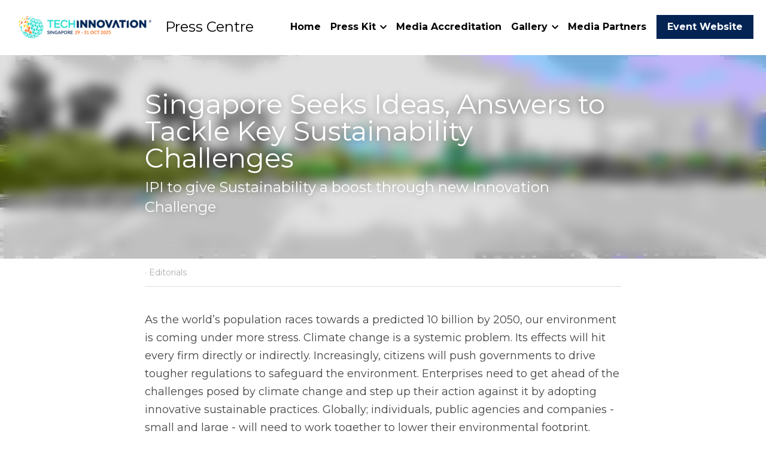

--- FILE ---
content_type: text/html; charset=utf-8
request_url: https://press.techinnovation.com.sg/blog/singapore-seeks-ideas-answers-to-tackle-key-sustainability-challenges
body_size: 57003
content:
<!-- Powered by Strikingly.com 4 (1) Jan 23, 2026 at 08:05-->
<!DOCTYPE html>
<html itemscope itemtype='http://schema.org/WebPage' lang='en' xmlns:og='http://ogp.me/ns#' xmlns='http://www.w3.org/1999/xhtml'>
<head>
<title>Singapore Seeks Ideas, Answers to Tackle Key Sustainabi...</title>
<meta content='text/html; charset=UTF-8' http-equiv='Content-Type'>
<meta content='width=device-width,initial-scale=1.0,user-scalable=yes,minimum-scale=1.0,maximum-scale=3.0' id='viewport' name='viewport'>
<meta content='As the world’s population races towards a predicted 10 billion by 2050, our environment is coming under more stress. Climate change is a systemic problem. Its effects will hit ever' name='description'>
<meta content='article' property='og:type'>
<meta content='Singapore Seeks Ideas, Answers to Tackle Key Sustainability Challenges' property='og:title'>
<meta content='https://press.techinnovation.com.sg/blog/singapore-seeks-ideas-answers-to-tackle-key-sustainability-challenges' property='og:url'>
<meta content='https://custom-images.strikinglycdn.com/res/hrscywv4p/image/upload/c_limit,fl_lossy,h_9000,w_1200,f_auto,q_auto/860797/752100_911086.jpeg' property='og:image'>
<meta content='Singapore Seeks Ideas, Answers to Tackle Key Sustainability Challenges' property='og:site_name'>
<meta content='As the world’s population races towards a predicted 10 billion by 2050, our environment is coming under more stress. Climate change is a systemic problem. Its effects will hit ever' property='og:description'>
<meta content='Singapore Seeks Ideas, Answers to Tackle Key Sustainability Challenges' itemprop='name'>
<meta content='As the world’s population races towards a predicted 10 billion by 2050, our environment is coming under more stress. Climate change is a systemic problem. Its effects will hit ever' itemprop='description'>
<meta content='https://custom-images.strikinglycdn.com/res/hrscywv4p/image/upload/c_limit,fl_lossy,h_9000,w_1200,f_auto,q_auto/860797/752100_911086.jpeg' itemprop='image'>
<meta content='summary_large_image' name='twitter:card'>
<meta content='Singapore Seeks Ideas, Answers to Tackle Key Sustainability Challenges' name='twitter:title'>
<meta content='As the world’s population races towards a predicted 10 billion by 2050, our environment is coming under more stress. Climate change is a systemic problem. Its effects will hit ever' name='twitter:description'>
<meta content='https://custom-images.strikinglycdn.com/res/hrscywv4p/image/upload/c_limit,fl_lossy,h_9000,w_1200,f_auto,q_auto/860797/752100_911086.jpeg' name='twitter:image'>
<meta name="csrf-param" content="authenticity_token" />
<meta name="csrf-token" content="lbpixsbX2TxUq7mqtp3NrH1G0OFAMg5dg+DTEz/8MAcophPSTR2q0WqoySzWatVS/LO2MWXb8fJxq/ch3tc9uA==" />
<script>
window.$S={};$S.conf={"SUPPORTED_CURRENCY":[{"code":"AED","symbol":"\u062f.\u0625","decimal":".","thousand":",","precision":2,"name":"United Arab Emirates Dirham"},{"code":"AFN","symbol":"\u060b","decimal":".","thousand":",","precision":2,"name":"Afghan afghani"},{"code":"ALL","symbol":"Lek","decimal":",","thousand":".","precision":2,"name":"Albanian lek"},{"code":"AMD","symbol":"\u058f","decimal":",","thousand":".","precision":2,"name":"Armenian dram"},{"code":"ANG","symbol":"\u0192","decimal":",","thousand":".","precision":2,"name":"Netherlands Antillean guilder"},{"code":"AOA","symbol":"Kz","decimal":",","thousand":".","precision":2,"name":"Angolan kwanza"},{"code":"ARS","symbol":"$","decimal":",","thousand":".","precision":2,"name":"Argentine peso"},{"code":"AUD","symbol":"A$","decimal":".","thousand":" ","precision":2,"name":"Australian Dollar"},{"code":"AWG","symbol":"\u0192","decimal":".","thousand":",","precision":2,"name":"Aruban florin"},{"code":"AZN","symbol":"\u20bc","decimal":".","thousand":",","precision":2,"name":"Azerbaijani Manat"},{"code":"BAM","symbol":"KM","decimal":",","thousand":".","precision":2,"name":"Bosnia and Herzegovina convertible mark"},{"code":"BBD","symbol":"$","decimal":".","thousand":",","precision":2,"name":"Barbadian dollar"},{"code":"BDT","symbol":"Tk","decimal":".","thousand":",","precision":2,"name":"Bangladeshi Taka"},{"code":"BGN","symbol":"\u043b\u0432","decimal":",","thousand":".","precision":2,"name":"Bulgarian lev"},{"code":"BHD","symbol":"\u062f.\u0628","decimal":".","thousand":",","precision":3,"name":"Bahraini dinar"},{"code":"BIF","symbol":"FBu","decimal":".","thousand":",","precision":0,"name":"Burundian franc"},{"code":"BMD","symbol":"$","decimal":".","thousand":",","precision":2,"name":"Bermudian dollar"},{"code":"BND","symbol":"$","decimal":".","thousand":",","precision":2,"name":"Brunei dollar"},{"code":"BOB","symbol":"$b","decimal":",","thousand":".","precision":2,"name":"Bolivian boliviano"},{"code":"BRL","symbol":"R$","decimal":",","thousand":".","precision":2,"name":"Brazilian Real","format":"%s %v"},{"code":"BSD","symbol":"$","decimal":".","thousand":",","precision":2,"name":"Bahamian dollar"},{"code":"BTN","symbol":"Nu.","decimal":".","thousand":",","precision":2,"name":"Bhutanese ngultrum"},{"code":"BWP","symbol":"P","decimal":".","thousand":",","precision":2,"name":"Botswana pula"},{"code":"BYN","symbol":"Br","decimal":".","thousand":",","precision":2,"name":"Belarusian ruble"},{"code":"BZD","symbol":"BZ$","decimal":".","thousand":",","precision":2,"name":"Belize dollar"},{"code":"CAD","symbol":"$","decimal":".","thousand":",","precision":2,"name":"Canadian Dollar"},{"code":"CDF","symbol":"FC","decimal":".","thousand":",","precision":2,"name":"Congolese franc"},{"code":"CHF","symbol":"CHF","decimal":".","thousand":"'","precision":2,"name":"Swiss Franc","format":"%s %v"},{"code":"CLP","symbol":"$","decimal":"","thousand":".","precision":0,"name":"Chilean Peso"},{"code":"CNY","symbol":"\u00a5","decimal":".","thousand":",","precision":2,"name":"Chinese Yuan"},{"code":"CRC","symbol":"\u20a1","decimal":",","thousand":".","precision":2,"name":"Costa Rican col\u00f3n"},{"code":"CUP","symbol":"$","decimal":".","thousand":",","precision":2,"name":"Cuban peso"},{"code":"CVE","symbol":"$","decimal":".","thousand":",","precision":2,"name":"Cape Verdean escudo"},{"code":"CZK","symbol":"K\u010d","decimal":",","thousand":".","precision":2,"name":"Czech Koruna","format":"%v %s"},{"code":"DJF","symbol":"Fdj","decimal":".","thousand":",","precision":0,"name":"Djiboutian franc"},{"code":"DKK","symbol":"kr","decimal":".","thousand":",","precision":2,"name":"Danish Krone","format":"%v %s"},{"code":"DOP","symbol":"RD$","decimal":".","thousand":",","precision":2,"name":"Dominican peso"},{"code":"DZD","symbol":"\u062f\u062c","decimal":",","thousand":".","precision":2,"name":"Algerian dinar"},{"code":"EGP","symbol":"E\u00a3","decimal":".","thousand":",","precision":2,"name":"Egyptian pound"},{"code":"ERN","symbol":"Nkf","decimal":".","thousand":",","precision":2,"name":"Eritrean nakfa"},{"code":"ETB","symbol":"Br","decimal":".","thousand":",","precision":2,"name":"Ethiopian birr"},{"code":"EUR","symbol":"\u20ac","decimal":",","thousand":".","precision":2,"name":"Euro","format":"%v %s"},{"code":"FJD","symbol":"$","decimal":".","thousand":",","precision":2,"name":"Fijian dollar"},{"code":"FKP","symbol":"\u00a3","decimal":".","thousand":",","precision":2,"name":"Falkland Islands pound"},{"code":"GBP","symbol":"\u00a3","decimal":".","thousand":",","precision":2,"name":"British Pound"},{"code":"GEL","symbol":"\u10da","decimal":",","thousand":".","precision":2,"name":"Georgian lari"},{"code":"GGP","symbol":"\u00a3","decimal":".","thousand":",","precision":2,"name":"Guernsey pound"},{"code":"GHS","symbol":"GH\u20b5","decimal":".","thousand":",","precision":2,"name":"Ghanaian cedi"},{"code":"GIP","symbol":"\u00a3","decimal":".","thousand":",","precision":2,"name":"Gibraltar pound"},{"code":"GMD","symbol":"D","decimal":".","thousand":",","precision":2,"name":"Gambian dalasi"},{"code":"GNF","symbol":"\u20a3","decimal":".","thousand":",","precision":0,"name":"Guinean franc"},{"code":"GTQ","symbol":"Q","decimal":".","thousand":",","precision":2,"name":"Guatemalan quetzal"},{"code":"GYD","symbol":"G$","decimal":".","thousand":",","precision":2,"name":"Guyanese dollar"},{"code":"HKD","symbol":"HK$","decimal":".","thousand":",","precision":2,"name":"Hong Kong Dollar"},{"code":"HNL","symbol":"L","decimal":".","thousand":",","precision":2,"name":"Honduran lempira"},{"code":"HRK","symbol":"kn","decimal":".","thousand":",","precision":2,"name":"Croatian kuna"},{"code":"HTG","symbol":"G","decimal":".","thousand":",","precision":2,"name":"Haitian gourde"},{"code":"HUF","symbol":"Ft","decimal":"","thousand":",","precision":0,"name":"Hungarian Forint","format":"%v %s"},{"code":"ILS","symbol":"\u20aa","decimal":".","thousand":",","precision":2,"name":"Israeli New Shekel"},{"code":"IMP","symbol":"\u00a3","decimal":".","thousand":",","precision":2,"name":"Isle of Man pound"},{"code":"INR","symbol":"\u20b9","decimal":".","thousand":",","precision":2,"name":"Indian Rupee"},{"code":"IQD","symbol":"\u062f.\u0639","decimal":".","thousand":",","precision":3,"name":"Iraqi dinar"},{"code":"IRR","symbol":"\u062a\u0648\u0645\u0627\u0646","decimal":".","thousand":",","precision":2,"name":"Iranian rial"},{"code":"ISK","symbol":"kr","decimal":",","thousand":".","precision":2,"name":"Icelandic kr\u00f3na"},{"code":"JEP","symbol":"\u00a3","decimal":".","thousand":",","precision":2,"name":"Jersey pound"},{"code":"JMD","symbol":"J$","decimal":".","thousand":",","precision":2,"name":"Jamaican Dollar"},{"code":"JOD","symbol":"JD","decimal":".","thousand":",","precision":3,"name":"Jordanian Dinar"},{"code":"JPY","symbol":"\u00a5","decimal":"","thousand":",","precision":0,"name":"Japanese Yen","format":"%s %v"},{"code":"KES","symbol":"KSh","decimal":".","thousand":",","precision":2,"name":"Kenyan shilling"},{"code":"KGS","symbol":"\u043b\u0432","decimal":",","thousand":".","precision":2,"name":"Kyrgyzstani som"},{"code":"KHR","symbol":"\u17db","decimal":".","thousand":",","precision":2,"name":"Cambodian riel"},{"code":"KMF","symbol":"CF","decimal":".","thousand":",","precision":0,"name":"Comorian franc"},{"code":"KPW","symbol":"\u20a9","decimal":".","thousand":",","precision":2,"name":"North Korean won"},{"code":"KRW","symbol":"\uc6d0","decimal":"","thousand":",","precision":0,"name":"South Korean Won","format":"%v %s"},{"code":"KWD","symbol":"\u062f.\u0643","decimal":".","thousand":",","precision":3,"name":"Kuwait dinar"},{"code":"KYD","symbol":"CI$","decimal":".","thousand":",","precision":2,"name":"Cayman Islands dollar"},{"code":"KZT","symbol":"\u20b8","decimal":",","thousand":".","precision":2,"name":"Kazakhstani tenge"},{"code":"LBP","symbol":"LL","decimal":".","thousand":",","precision":2,"name":"Lebanese pound"},{"code":"LKR","symbol":"\u20a8","decimal":".","thousand":",","precision":2,"name":"Sri Lankan rupee"},{"code":"LRD","symbol":"LR$","decimal":".","thousand":",","precision":2,"name":"Liberian dollar"},{"code":"LSL","symbol":"M","decimal":".","thousand":",","precision":2,"name":"Lesotho loti"},{"code":"LYD","symbol":"LD","decimal":".","thousand":",","precision":3,"name":"Libyan dinar"},{"code":"MAD","symbol":"\u062f.\u0645.","decimal":",","thousand":".","precision":2,"name":"Moroccan dirham"},{"code":"MDL","symbol":"L","decimal":",","thousand":".","precision":2,"name":"Moldovan leu"},{"code":"MGA","symbol":"Ar","decimal":".","thousand":",","precision":0,"name":"Malagasy ariary"},{"code":"MKD","symbol":"\u0434\u0435\u043d","decimal":",","thousand":".","precision":2,"name":"Macedonian denar"},{"code":"MMK","symbol":"Ks","decimal":".","thousand":",","precision":2,"name":"Myanmar kyat"},{"code":"MNT","symbol":"\u20ae","decimal":".","thousand":",","precision":2,"name":"Mongolian tugrik"},{"code":"MOP","symbol":"MOP$","decimal":".","thousand":",","precision":2,"name":"Macanese pataca"},{"code":"MRO","symbol":"UM","decimal":".","thousand":",","precision":2,"name":"Mauritanian Ouguiya"},{"code":"MRU","symbol":"UM","decimal":".","thousand":",","precision":2,"name":"Mauritanian ouguiya"},{"code":"MUR","symbol":"\u20a8","decimal":".","thousand":",","precision":2,"name":"Mauritian rupee"},{"code":"MVR","symbol":"Rf","decimal":".","thousand":",","precision":2,"name":"Maldivian rufiyaa"},{"code":"MWK","symbol":"K","decimal":".","thousand":",","precision":2,"name":"Malawian kwacha"},{"code":"MXN","symbol":"$","decimal":".","thousand":",","precision":2,"name":"Mexican Peso"},{"code":"MYR","symbol":"RM","decimal":".","thousand":",","precision":2,"name":"Malaysian Ringgit"},{"code":"MZN","symbol":"MT","decimal":",","thousand":".","precision":2,"name":"Mozambican metical"},{"code":"NAD","symbol":"N$","decimal":".","thousand":",","precision":2,"name":"Namibian dollar"},{"code":"NGN","symbol":"\u20a6","decimal":".","thousand":",","precision":2,"name":"Nigerian naira"},{"code":"NIO","symbol":"C$","decimal":".","thousand":",","precision":2,"name":"Nicaraguan c\u00f3rdoba"},{"code":"NOK","symbol":"kr","decimal":",","thousand":".","precision":2,"name":"Norwegian Krone","format":"%v %s"},{"code":"NPR","symbol":"\u20a8","decimal":".","thousand":",","precision":2,"name":"Nepalese rupee"},{"code":"NZD","symbol":"$","decimal":".","thousand":",","precision":2,"name":"New Zealand Dollar"},{"code":"OMR","symbol":"\u0631.\u0639.","decimal":".","thousand":",","precision":3,"name":"Omani rial"},{"code":"PAB","symbol":"B\/.","decimal":".","thousand":",","precision":2,"name":"Panamanian balboa"},{"code":"PEN","symbol":"S\/.","decimal":".","thousand":",","precision":2,"name":"Peruvian Sol"},{"code":"PGK","symbol":"K","decimal":".","thousand":",","precision":2,"name":"Papua New Guinean kina"},{"code":"PHP","symbol":"\u20b1","decimal":".","thousand":",","precision":2,"name":"Philippine Peso"},{"code":"PKR","symbol":"\u20a8","decimal":".","thousand":",","precision":2,"name":"Pakistani rupee"},{"code":"PLN","symbol":"z\u0142","decimal":",","thousand":" ","precision":2,"name":"Polish Zloty","format":"%v %s"},{"code":"PYG","symbol":"\u20b2","decimal":",","thousand":".","precision":0,"name":"Paraguayan guaran\u00ed"},{"code":"QAR","symbol":"\u0631.\u0642","decimal":".","thousand":",","precision":2,"name":"Qatari riyal"},{"code":"RON","symbol":"lei","decimal":",","thousand":".","precision":2,"name":"Romanian leu"},{"code":"RSD","symbol":"\u0434\u0438\u043d","decimal":",","thousand":".","precision":2,"name":"Serbian dinar"},{"code":"RUB","symbol":"\u20bd","decimal":",","thousand":".","precision":2,"name":"Russian Ruble","format":"%v %s"},{"code":"RWF","symbol":"FRw","decimal":".","thousand":",","precision":0,"name":"Rwandan franc"},{"code":"SAR","symbol":"\u0631.\u0633","decimal":".","thousand":",","precision":2,"name":"Saudi Arabian riyal"},{"code":"SBD","symbol":"SI$","decimal":".","thousand":",","precision":2,"name":"Solomon Islands dollar"},{"code":"SCR","symbol":"SRe","decimal":".","thousand":",","precision":2,"name":"Seychellois rupee"},{"code":"SDG","symbol":"SDG","decimal":".","thousand":",","precision":2,"name":"Sudanese pound"},{"code":"SEK","symbol":"kr","decimal":".","thousand":" ","precision":2,"name":"Swedish Krona","format":"%v %s"},{"code":"SGD","symbol":"S$","decimal":".","thousand":",","precision":2,"name":"Singapore Dollar"},{"code":"SHP","symbol":"\u00a3","decimal":".","thousand":",","precision":2,"name":"Saint Helena pound"},{"code":"SLL","symbol":"Le","decimal":".","thousand":",","precision":2,"name":"Sierra Leonean leone"},{"code":"SOS","symbol":"S","decimal":".","thousand":",","precision":2,"name":"Somali shilling"},{"code":"SRD","symbol":"$","decimal":",","thousand":".","precision":2,"name":"Surinamese dollar"},{"code":"SSP","symbol":"SS\u00a3","decimal":".","thousand":",","precision":2,"name":"South Sudanese pound"},{"code":"STD","symbol":"Db","decimal":".","thousand":",","precision":2,"name":"Sao Tomean Dobra"},{"code":"STN","symbol":"Db","decimal":".","thousand":",","precision":2,"name":"S\u00e3o Tom\u00e9 and Pr\u00edncipe dobra"},{"code":"SYP","symbol":"LS","decimal":".","thousand":",","precision":2,"name":"Syrian pound"},{"code":"SZL","symbol":"E","decimal":".","thousand":",","precision":2,"name":"Swazi lilangeni"},{"code":"THB","symbol":"\u0e3f","decimal":".","thousand":",","precision":2,"name":"Thai Baht"},{"code":"TJS","symbol":"SM","decimal":".","thousand":",","precision":2,"name":"Tajikistani somoni"},{"code":"TMT","symbol":"T","decimal":".","thousand":",","precision":2,"name":"Turkmenistan manat"},{"code":"TND","symbol":"\u062f.\u062a","decimal":".","thousand":",","precision":3,"name":"Tunisian dinar"},{"code":"TOP","symbol":"T$","decimal":".","thousand":",","precision":2,"name":"Tongan pa\u02bbanga"},{"code":"TRY","symbol":"\u20ba","decimal":".","thousand":",","precision":2,"name":"Turkish lira"},{"code":"TTD","symbol":"TT$","decimal":".","thousand":",","precision":2,"name":"Trinidad and Tobago dollar"},{"code":"TWD","symbol":"NT$","decimal":"","thousand":",","precision":0,"name":"New Taiwan Dollar"},{"code":"TZS","symbol":"Tsh","decimal":".","thousand":",","precision":2,"name":"Tanzanian shilling"},{"code":"UAH","symbol":"\u20b4","decimal":".","thousand":",","precision":2,"name":"Ukrainian hryvnia"},{"code":"UGX","symbol":"USh","decimal":".","thousand":",","precision":2,"name":"Ugandan shilling"},{"code":"USD","symbol":"$","decimal":".","thousand":",","precision":2,"name":"United States Dollar"},{"code":"UYU","symbol":"$U","decimal":",","thousand":".","precision":2,"name":"Uruguayan peso"},{"code":"UZS","symbol":"\u043b\u0432","decimal":",","thousand":".","precision":2,"name":"Uzbekistani so\u02bbm"},{"code":"VES","symbol":"Bs.S.","decimal":".","thousand":",","precision":2,"name":"Venezuelan bol\u00edvar soberano"},{"code":"VUV","symbol":"VT","decimal":".","thousand":",","precision":0,"name":"Vanuatu vatu"},{"code":"WST","symbol":"WS$","decimal":".","thousand":",","precision":2,"name":"Samoan t\u0101l\u0101"},{"code":"XAF","symbol":"FCFA","decimal":".","thousand":",","precision":0,"name":"Central African CFA franc"},{"code":"XCD","symbol":"EC$","decimal":".","thousand":",","precision":2,"name":"East Caribbean dollar"},{"code":"XDR","symbol":"SDR","decimal":".","thousand":"","precision":0,"name":"Special drawing rights"},{"code":"XOF","symbol":"CFA","decimal":".","thousand":",","precision":0,"name":"West African CFA franc"},{"code":"XPF","symbol":"\u20a3","decimal":".","thousand":",","precision":0,"name":"CFP franc"},{"code":"YER","symbol":"\u0631.\u064a","decimal":".","thousand":",","precision":2,"name":"Yemeni rial"},{"code":"ZAR","symbol":"R","decimal":".","thousand":",","precision":2,"name":"South African Rand"},{"code":"ZMW","symbol":"K","decimal":",","thousand":".","precision":2,"name":"Zambian kwacha"},{"code":"IDR","symbol":"Rp ","decimal":"","thousand":".","precision":0,"name":"Indonesian Rupiah"},{"code":"VND","symbol":"\u20ab","decimal":"","thousand":".","precision":0,"name":"Vietnamese Dong","format":"%v%s"},{"code":"LAK","symbol":"\u20ad","decimal":".","thousand":",","precision":2,"name":"Lao kip"},{"code":"COP","symbol":"$","decimal":".","thousand":",","precision":0,"name":"Colombian Peso"}],"keenio_collection":"strikingly_pageviews","keenio_pbs_impression_collection":"strikingly_pbs_impression","keenio_pbs_conversion_collection":"strikingly_pbs_conversion","keenio_pageservice_imageshare_collection":"strikingly_pageservice_imageshare","keenio_page_socialshare_collection":"strikingly_page_socialshare","keenio_page_framing_collection":"strikingly_page_framing","keenio_file_download_collection":"strikingly_file_download","is_google_analytics_enabled":true,"gdpr_compliance_feature":false,"is_strikingly_analytics_enabled":true,"baidu_xzh_json":null,"isBlog":true};$S.globalConf={"premium_apps":["HtmlApp","EcwidApp","MailChimpApp","CeleryApp","LocuApp"],"environment":"production","env":"production","host_suffix":"strikingly.com","asset_url":"https:\/\/static-assets.strikinglycdn.com","support_url":"http:\/\/support.strikingly.com","sxl_font_api_url":"https:\/\/static-fonts-css.strikinglycdn.com","locale":"en","enable_live_chat":true,"s_in_china":false,"browser_locale":null,"is_sxl":false,"is_rtl":false,"google":{"recaptcha_v2_client_key":"6LeRypQbAAAAAGgaIHIak2L7UaH4Mm3iS6Tpp7vY","recaptcha_v2_invisible_client_key":"6LdmtBYdAAAAAJmE1hETf4IHoUqXQaFuJxZPO8tW"},"hcaptcha":{"hcaptcha_checkbox_key":"cd7ccab0-57ca-49aa-98ac-db26473a942a","hcaptcha_invisible_key":"65400c5a-c122-4648-971c-9f7e931cd872"},"user_image_cdn":{"qn":"\/\/user-assets.sxlcdn.com","s":"\/\/custom-images.strikinglycdn.com"},"user_image_private_cdn":{"qn":null},"rollout":{"crm_livechat":true,"google_invisible_recaptcha":true,"enabled_hcaptcha":true,"nav_2021":true,"nav_2021_off":false,"nav_2023":true,"new_blog_layout":true,"pbs_i18n":true},"GROWINGIO_API_KEY":null,"BAIDU_API_KEY":null,"SEGMENTIO_API_KEY":"eb3txa37hi","FACEBOOK_APP_ID":"138736959550286","WECHAT_APP_ID":null,"KEEN_IO_PROJECT_ID":"5317e03605cd66236a000002","KEEN_IO_WRITE_KEY":"[base64]","CLOUDINARY_CLOUD_NAME":"hrscywv4p","CLOUDINARY_PRESET":"oxbxiyxl","BUGSNAG_FE_API_KEY":"","BUGSNAG_FE_JS_RELEASE_STAGE":"production","WEB_PUSH_PUB_KEY":"BDKuVD3CPl9FsdF_P7eYJg1i-siryCIDQRcOhTu2zMMFbNrXaugVggo_7vy5OHPYTVaXkLBWv8PUPdduzaKq8xE="};$S.miniProgramAppType=null;$S.blogPostData={"blogPostMeta":{"id":9981083,"state":"published","pinned":false,"notified":false,"createdAt":"2021-01-05T07:14:36.793-08:00","publishedAt":"2020-12-30T07:14:36.000-08:00","publicUrl":"https:\/\/press.techinnovation.com.sg\/blog\/singapore-seeks-ideas-answers-to-tackle-key-sustainability-challenges","customSlug":null,"editCount":44,"publishedEditCount":43,"mode":"show","role":null,"reviewState":null,"needReview":false,"censorshipResult":null,"reviewUpdatedAt":null,"scheduledPublishAt":null,"scheduledPublishAtUtcTime":null,"scheduledTimeZone":null,"postedToWechat":false,"tags":["Editorials"],"categories":[{"id":49899,"name":"Editorials"}],"socialMediaConfig":{"url":"https:\/\/press.techinnovation.com.sg\/blog\/singapore-seeks-ideas-answers-to-tackle-key-sustainability-challenges","title":"Singapore Seeks Ideas, Answers to Tackle Key Sustainability Challenges","image":"https:\/\/custom-images.strikinglycdn.com\/res\/hrscywv4p\/image\/upload\/c_limit,fl_lossy,h_9000,w_1200,f_auto,q_auto\/860797\/752100_911086.jpeg","description":"As the world\u2019s population races towards a predicted 10 billion by 2050, our environment is coming under more stress. Climate change is a systemic problem. Its effects will hit every firm directly or indirectly. Increasingly, citizens will push governments to drive tougher regulations to safeguard...","fbAppId":"138736959550286"},"nextBlogPostTitle":"Smart Cities, Smart Nations: Singapore Poised to Offer Launchpad for Start-up Innovators","nextBlogPostRelativeUrl":"\/blog\/smart-cities-smart-nations-singapore-poised-to-offer-launchpad-for-start-up","nextBlogPostId":9981938,"prevBlogPostTitle":"In Singapore, Open Innovation Comes of Age","prevBlogPostRelativeUrl":"\/blog\/in-singapore-open-innovation-comes-of-age","prevBlogPostId":9280518},"pageMeta":{"blogSettings":{"previewLayout":1,"hide_new_blog_tips":true,"has_subscription_code":false,"category_order":{"12078":0,"25773":2,"49899":1,"642852":3},"header_custom_code":"","footer_custom_code":"","has_subscription_code_before":false,"show_nav":true,"show_more_posts_with":"popup","used_disqus_comments_before":false,"preview_layout":1,"positive_order":true},"isPro":true,"isV4":true,"forcedLocale":"en","userId":860797,"membership":"pro","theme":{"id":59,"css_file":"themes/s5-theme/main","color_list":"","created_at":"2017-12-17T18:25:54.886-08:00","updated_at":"2018-04-10T19:58:57.731-07:00","display_name":"S5 Theme","default_slide_list":"","navbar_file":"s5-theme/navbar","footer_file":null,"name":"s5-theme","thumb_image":null,"use_background_image":false,"demo_page_id":null,"type_mask":1,"data_page_id":null,"is_new":false,"priority":0,"header_file":null,"data":"{\"menu\":{\"type\":\"Menu\",\"components\":{\"logo\":{\"type\":\"Image\",\"image_type\":\"small\",\"url\":\"/images/defaults/default_logo.png\"},\"title\":{\"type\":\"RichText\",\"value\":\"Title Text\",\"text_type\":\"title\"}}}}","name_with_v4_fallback":"s5-theme"},"permalink":"techinnovationsg","subscriptionPlan":"pro_yearly","subscriptionPeriod":"yearly","isOnTrial":false,"customColors":{"type":"CustomColors","id":"f_2cb52374-df8b-4d2a-a7cc-d6b9a5812324","active":true,"highlight1":"#042454","highlight2":"#1cd9ca"},"animations":{"type":"Animations","id":"f_1e864d09-1899-4c92-98b3-d7c80ca2377e","defaultValue":null,"page_scroll":"slide_in","background":"none","image_link_hover":"zoom_in"},"s5Theme":{"type":"Theme","id":"f_247e5d2c-d437-4993-a487-1c633cb2e339","defaultValue":null,"version":"11","nav":{"type":"NavTheme","id":"f_a7eefaef-c78a-4fe1-925d-f515062961c4","defaultValue":null,"name":"topBar","layout":"a","padding":"medium","sidebarWidth":"medium","topContentWidth":"full","horizontalContentAlignment":"left","verticalContentAlignment":"top","fontSize":"medium","backgroundColor1":"#ffffff","highlightColor":"#2e7df5","presetColorName":"whiteMinimal","itemColor":"#000000","itemSpacing":"compact","dropShadow":"no","socialMediaListType":"link","isTransparent":false,"isSticky":true,"keptOldLayout":false,"showSocialMedia":false,"highlight":{"blockBackgroundColor":"#2e7df5","blockTextColor":"#ffffff","blockBackgroundColorSettings":{"id":"ec6bb61f-9643-4a93-8f60-47a4842a95cd","default":"#2e7df5","preIndex":null,"type":"default"},"blockTextColorSettings":{"id":"731e5248-e2b6-41b3-a2b9-0e611c13c22c","default":"#ffffff","preIndex":null,"type":"default"},"blockShape":"pill","textColor":"#2e7df5","textColorSettings":{"id":"c8e09925-bcae-448b-8efe-21f6b142687d","default":"#2e7df5","preIndex":null,"type":"default"},"type":"underline","id":"f_f9e62bf5-cb09-404e-813c-ae25cef5ae32"},"border":{"enable":true,"borderColor":"#ffffff","position":"bottom","thickness":"small","borderColorSettings":{"preIndex":null,"type":"default","default":"#ffffff","id":"f_1f8c0461-5dc0-45f4-8754-18e320ee877e"}},"layoutsVersionStatus":{"a":{"status":"done","from":"v1","to":"v2","currentVersion":"v2"},"b":{"status":"done","from":"v1","to":"v2","currentVersion":"v2"},"g":{"status":"done","from":"v1","to":"v2","currentVersion":"v2"}},"socialMedia":[],"socialMediaButtonList":[{"type":"Facebook","id":"c0980448-f609-11ed-bc64-45fbae99b235","url":"","link_url":"","share_text":"","show_button":false},{"type":"Twitter","id":"c0980449-f609-11ed-bc64-45fbae99b235","url":"","link_url":"","share_text":"","show_button":false},{"type":"LinkedIn","id":"c098044a-f609-11ed-bc64-45fbae99b235","url":"","link_url":"","share_text":"","show_button":false},{"type":"Pinterest","id":"c098044b-f609-11ed-bc64-45fbae99b235","url":"","link_url":"","share_text":"","show_button":false}],"socialMediaContactList":[{"type":"SocialMediaPhone","id":"c098044e-f609-11ed-bc64-45fbae99b235","defaultValue":"","className":"fas fa-phone-alt"},{"type":"SocialMediaEmail","id":"c098044f-f609-11ed-bc64-45fbae99b235","defaultValue":"","className":"fas fa-envelope"}],"backgroundColorSettings":{"id":"47edfbdf-13b4-42ff-a569-f3cde0ccb219","default":"#ffffff","preIndex":null,"type":"default"},"highlightColorSettings":{"id":"15b202af-dd38-49a6-93db-bad014bef468","default":"#042454","preIndex":null,"type":"default"},"itemColorSettings":{"id":"2864c786-b640-4a20-86c6-8dccaeb648f5","default":"#000000","preIndex":null,"type":"default"}},"section":{"type":"SectionTheme","id":"f_4fc6197e-5182-4a82-a157-ca9ae223252b","defaultValue":null,"padding":"large","contentWidth":"normal","contentAlignment":"center","baseFontSize":17,"titleFontSize":36,"subtitleFontSize":null,"itemTitleFontSize":null,"itemSubtitleFontSize":null,"textHighlightColor":null,"baseColor":"","titleColor":"","subtitleColor":"#042454","itemTitleColor":"","itemSubtitleColor":"#042454","textHighlightSelection":{"type":"TextHighlightSelection","id":"f_804ed909-da2e-4606-9d8d-df346e5bbc2c","defaultValue":null,"title":false,"subtitle":true,"itemTitle":false,"itemSubtitle":true},"base":{"preIndex":null,"type":"default","default":"#50555c","id":"f_572480bb-b8c4-4ae4-98eb-d66ddff33607"},"title":{"preIndex":null,"type":"default","default":"#1D2023","id":"f_ad849838-b2d4-48b2-a5bb-d95ae12694d9"},"subtitle":{"preIndex":null,"type":"default","default":"#042454","id":"f_c7f38a0f-6d3c-408d-9785-4a3d6227d9b6"},"itemTitle":{"preIndex":null,"type":"default","default":"#1D2023","id":"f_56287d35-f8f9-42c7-9baa-a16093429cd0"},"itemSubtitle":{"preIndex":null,"type":"default","default":"#042454","id":"f_de62341e-4155-43a7-8cbf-92180ffe9340"}},"firstSection":{"type":"FirstSectionTheme","id":"f_db90f220-e55e-4a61-8251-f8e855dc7278","defaultValue":null,"height":"normal","shape":"none"},"button":{"type":"ButtonTheme","id":"f_78383a89-ed4d-4cda-9d68-f5c72825706d","defaultValue":null,"backgroundColor":"#042454","shape":"square","fill":"solid","backgroundSettings":{"preIndex":null,"type":"default","default":"#042454","id":"f_6d87c062-a30a-4192-88be-e78e7df8950c"}}},"id":10968092,"headingFont":"lato","titleFont":"lato","bodyFont":"lato","usedWebFontsNormalized":"Lato:300,400,700,300italic,400italic,700italic|Montserrat:400,700","showAmp":null,"subscribersCount":0,"templateVariation":"","showStrikinglyLogo":false,"multiPage":true,"sectionLayout":"one-smallCircle-long-show","siteName":"TechInnovation 2025","siteRollouts":{"custom_code":true,"pro_sections":true,"pro_apps":true,"custom_colors":false,"new_settings_dialog_feature":true,"sections_name_sync":true,"google_analytics":true,"strikingly_analytics":true,"manually_checked":false,"custom_form":false,"popup":null,"membership_feature":false,"disable_google_invisible_recaptcha":false},"pageCustomDomain":"press.techinnovation.com.sg","pagePublicUrl":"https:\/\/press.techinnovation.com.sg\/","googleAnalyticsTracker":null,"googleAnalyticsType":null,"facebookPixelId":null,"gaTrackingId":"UA-25124444-6","errorceptionKey":"\"518ac810441fb4b7180002fa\"","keenioProjectId":"5317e03605cd66236a000002","keenioWriteKey":"[base64]","wechatMpAccountId":null,"blogSubscriptionUrl":"\/show_iframe_component\/600820","chatSettings":null,"user":{"membership":"pro","subscriptionPlan":"pro_yearly","subscriptionPeriod":"yearly","isOnTrial":false,"id":860797,"enableDesktopNotifications":null,"canUseLiveChat":false},"enableSiteSearch":false,"siteMode":"show","membershipFeatureActive":false,"mobileActions":{"phone":null,"sms":null,"location":null,"email":null,"version":"v2","actions":[{"type":"home","icon":"entypo-home","name":"Home"}]},"ecommerceSettings":{"displayTax":true,"registration":"no_registration","postOrderRedirection":{}},"ecommerce":{"sellerWechatAppId":null,"hasSetPaymentAccount":false},"showNav":true,"hideNewBlogTips":true,"connectedSites":[],"enableFixedTextColor":true,"enableFixedTextColorRemaining":true,"enableFixedTextColorHasBgColor":true,"enableFixedGallerySectionRtlStyle":false,"enableFixedNavHorizontalAlign":false,"enableUsedMobileNewBreakpoint":false,"enableSectionSmartBinding":false,"enableFixedSectionContentStyle20251020":true,"enableNewLumaVersion":true,"enableFixedNavSpecialLogicColor":true},"content":{"type":"Blog.BlogData","id":"f_fd75d0c8-ea43-4c37-bc5a-d5572ad74c6a","defaultValue":null,"showComments":true,"showShareButtons":null,"header":{"type":"Blog.Header","id":"f_3b85c6f9-b025-486e-b541-2a075be99413","defaultValue":null,"title":{"type":"Blog.Text","id":"f_19c182f9-04fc-424e-9c9b-235a3058d74d","defaultValue":false,"value":"\u003cp\u003eSingapore Seeks Ideas, Answers to Tackle Key Sustainability Challenges\u003c\/p\u003e","backupValue":null,"version":1},"subTitle":{"type":"Blog.Text","id":"f_03deeeba-c604-4ebb-927b-ef996e2738f6","defaultValue":false,"value":"\u003cp\u003eIPI to give Sustainability a boost through new Innovation Challenge\u003c\/p\u003e","backupValue":null,"version":1},"backgroundImage":{"type":"Blog.BackgroundImage","id":"f_0dd419e2-1379-4ab5-9198-329950dfbe39","defaultValue":false,"url":"!","textColor":"light","backgroundVariation":null,"sizing":"cover","userClassName":null,"linkUrl":null,"linkTarget":null,"videoUrl":null,"videoHtml":"","storageKey":"860797\/752100_911086","storage":"s","format":"jpeg","h":900,"w":1600,"s":1178286,"useImage":true,"noCompression":null,"focus":{},"linkInputEnabled":null,"descriptionInputEnabled":null}},"footer":{"type":"Blog.Footer","id":"f_8274f0bb-91cb-448b-b823-ec9c13f38369","defaultValue":null,"comment":{"type":"Blog.Comment","id":"f_316bbfb9-3207-43d9-8cdd-17588c92fdaf","defaultValue":null,"shortName":""},"shareButtons":{"type":"Blog.ShareButtons","id":"f_149edd5e-ef13-4180-b517-731e6470ac37","defaultValue":false,"list_type":"link","button_list":[{"type":"Facebook","id":"f_51e327e8-a6d6-4dad-9d16-7bff561b5e25","defaultValue":null,"url":"","link_url":null,"share_text":null,"show_button":true,"app_id":null},{"type":"LinkedIn","id":"f_de66bb0c-a949-48e3-8cb7-0abc855e1931","defaultValue":null,"url":"","link_url":null,"share_text":null,"show_button":true},{"type":"Twitter","id":"f_50dbd418-b13c-4545-ae37-8634692caa8c","defaultValue":null,"url":"","link_url":null,"share_text":null,"show_button":true},{"type":"Pinterest","id":"f_29ddaa2e-4758-4758-b8e2-194b9f0e32e4","defaultValue":null,"url":"","link_url":null,"share_text":null,"show_button":false}]}},"sections":[{"type":"Blog.Section","id":"f_73da31af-263d-4159-9434-1384235f94ef","defaultValue":null,"component":{"type":"RichText","id":"4b4b4f54-0d65-441c-8f01-44d5b86aa93c","defaultValue":false,"value":"\u003cp\u003eAs the world\u2019s population races towards a predicted 10 billion by 2050, our environment is coming under more stress. Climate change is a systemic problem. Its effects will hit every firm directly or indirectly. Increasingly, citizens will push governments to drive tougher regulations to safeguard the environment. Enterprises need to get ahead of the challenges posed by climate change and step up their action against it by adopting innovative sustainable practices. Globally; individuals, public agencies and companies - small and large - will need to work together to lower their environmental footprint.\u003c\/p\u003e","backupValue":null,"version":1,"wrapperClass":"s-narrow-margin"}},{"type":"Blog.Section","id":"f_157854c1-bca3-4a8f-9d14-44cd678fad24","defaultValue":null,"component":{"type":"RichText","id":"5fa78199-90c8-47c6-a23f-15edefa3a9ab","defaultValue":false,"value":"\u003cp\u003eDoing so whilst protecting a company\u2019s bottom line can be mitigated through open innovation. \u201cAs global trends in sustainability accelerate, incorporating sustainable practices becomes an imperative for businesses and those who can do so profitably will have a competitive advantage over others,\u201d said Dr Tan See Leng, Singapore\u2019s Second Minister for Trade and Industry speaking at TechInnovation 2020 organised by IPI, a subsidiary of Enterprise Singapore.\u00a0\u003c\/p\u003e","backupValue":null,"version":1,"wrapperClass":"s-narrow-margin"}},{"type":"Blog.Section","id":"f_157854c1-bca3-4a8f-9d14-44cd678fad24","defaultValue":null,"component":{"type":"RichText","id":"89b8b81f-51c9-4000-ad04-16a8ceb03b1f","defaultValue":false,"value":"\u003cp\u003eSeveral themes emerged during this year\u2019s Sustainability Open Innovation Challenge (SOIC) at TechInnovation 2020 with organisations such as Danone, Haier and Dole setting ambitious challenges for enterprises and start-ups to develop new technologies. The management of waste, particularly plastic, dominated the clarion calls from 15 different public and private entities which also included; Mandai Park Development, ENEOS Holdings, Clariant, Singapore\u2019s National Environment Agency, Juice Products New Zealand, and the Sentosa Development Corporation.\u003c\/p\u003e","backupValue":null,"version":1,"wrapperClass":"s-narrow-margin"}},{"type":"Blog.Section","id":"f_157854c1-bca3-4a8f-9d14-44cd678fad24","defaultValue":null,"component":{"type":"RichText","id":"d711ecbe-4b4f-44fa-b6cd-104da015e53e","defaultValue":false,"value":"\u003cp\u003e\u003cstrong\u003eCuring the plastic pandemic\u003c\/strong\u003e\u003c\/p\u003e","backupValue":null,"version":1,"wrapperClass":"s-narrow-margin"}},{"type":"Blog.Section","id":"f_157854c1-bca3-4a8f-9d14-44cd678fad24","defaultValue":null,"component":{"type":"RichText","id":"f48f8790-67b9-4e53-8615-659773eeb979","defaultValue":false,"value":"\u003cp\u003eThe proliferation of single-use plastic around the world is a significant driver of climate change and companies that use a lot of it to package their products know they must find alternative solutions. Since 1950, the world has created 6.3 billion tonnes of plastic waste, the majority of which has never been recycled, according to a 2017 study published in research journal, Science. Meanwhile, the cost of packaging makes up 7 to 11% of the total cost of a product for most FMCG companies. Any opportunity to reduce packaging cost while contributing to sustainability will be a win-win situation for these companies.\u00a0\u003c\/p\u003e","backupValue":null,"version":1,"wrapperClass":"s-narrow-margin"}},{"type":"Blog.Section","id":"f_157854c1-bca3-4a8f-9d14-44cd678fad24","defaultValue":null,"component":{"type":"RichText","id":"22f2b860-205a-47db-9554-7b25846cbfe9","defaultValue":false,"value":"\u003cp\u003ePackaging is one of the most problematic types of fossil-based plastic waste, as this year\u2019s SOIC highlights. It is typically designed for single use and is extremely difficult to recycle. Meanwhile, a constant increase in the use of flexible and multi-layered packaging has complicated efforts to separate waste prior to recycling. Haier, a home appliances and consumer electronics company, invites partners to help it find a new material that can be used for packaging bulky items in transit. While shaped polystyrene buffers keep our washing machines intact, it fails to meet the company\u2019s sustainable packaging mission. The stipulations for an alternative are fairly stringent and any entity that can meet the mark could be in high demand by similar multi-nationals.\u00a0\u003c\/p\u003e","backupValue":null,"version":1,"wrapperClass":"s-narrow-margin"}},{"type":"Blog.Section","id":"f_157854c1-bca3-4a8f-9d14-44cd678fad24","defaultValue":null,"component":{"type":"RichText","id":"105f2c29-3d5e-4038-ba5f-38720d8d6ae2","defaultValue":false,"value":"\u003cp\u003eGetting rid of plastic entirely will be difficult, admits Barbara Guerpillon, head of Dole Ventures for Dole Asia Holdings, a packaged food company. However, the company is open to other solutions that will reduce its reliance on fossil-based plastic packaging and can, crucially, protect soft fruits such as bananas, pineapples and papayas in transit. Danone, a food company, has a similar feat on its hands as it looks to reduce the 4,000 tonnes of packaging waste across three geographies. They have asked for submissions that will help them re-purpose, re-use and recycle bag-in-box and pouch packaging.\u003c\/p\u003e","backupValue":null,"version":1,"wrapperClass":"s-narrow-margin"}},{"type":"Blog.Section","id":"f_157854c1-bca3-4a8f-9d14-44cd678fad24","defaultValue":null,"component":{"type":"RichText","id":"34594141-7dcb-436a-8364-a0cfdd6eaa32","defaultValue":false,"value":"\u003cp\u003e\u003cstrong\u003eRethinking and repurposing food waste\u003c\/strong\u003e\u003c\/p\u003e","backupValue":null,"version":1,"wrapperClass":"s-narrow-margin"}},{"type":"Blog.Section","id":"f_157854c1-bca3-4a8f-9d14-44cd678fad24","defaultValue":null,"component":{"type":"RichText","id":"920e4d9f-f715-46c9-8cd2-e5d720d1d014","defaultValue":false,"value":"\u003cp\u003eEradicating or repurposing food waste was widely discussed by several companies participating in the event including Dole and Juice Products New Zealand (a subsidiary of Sumitomo Corporation). The latter is looking for a partner to create health synbiotics with carrot pomace. Closer to home, Singapore\u2019s National Environment Agency (NEA) is looking for innovators that will help pave the nation\u2019s path to zero waste under the Resource Sustainability Act. Food waste is one of the largest waste streams in Singapore with high generation and low recycling rates. The NEA is looking for solutions that will reduce food waste disposal from commercial premises and enhance recycling efforts. The test for innovators will be to create a robust waste treatment device that can fit into tight spaces.\u00a0\u003c\/p\u003e","backupValue":null,"version":1,"wrapperClass":"s-narrow-margin"}},{"type":"Blog.Section","id":"f_157854c1-bca3-4a8f-9d14-44cd678fad24","defaultValue":null,"component":{"type":"RichText","id":"5628786e-3e38-4702-81d6-dedd1b6f9794","defaultValue":false,"value":"\u003cp\u003e\u003cstrong\u003eWinning hearts and minds\u003c\/strong\u003e\u003c\/p\u003e","backupValue":null,"version":1,"wrapperClass":"s-narrow-margin"}},{"type":"Blog.Section","id":"f_157854c1-bca3-4a8f-9d14-44cd678fad24","defaultValue":null,"component":{"type":"RichText","id":"9d28617a-b5ae-482d-8886-0be119c634ca","defaultValue":false,"value":"\u003cp\u003eTechnology alone is no silver bullet and innovators entering this year\u2019s challenge need to create a holistic response that can help to change consumer behaviour and mindset. The Mandai Park Development strives to eradicate all disposable cups from its four parks that currently use 115,000 cups a month. They are seeking for partners to help develop a vending drinks dispenser with a reusable cup deposit scheme. Success will be pinned on a visitor bringing the cup back. Similarly, the NEA\u2019s grant-call recognises that stakeholders including flat tenants, cleaning staff and customers do not have the habit or adequate knowledge of segregating food waste, which may result in low participation rates in recycling. Technology may only go some way to resolve this issue. Creative and innovation solutions that will nudge and shift the current mindset will be needed.\u00a0\u003c\/p\u003e","backupValue":null,"version":1,"wrapperClass":"s-narrow-margin"}},{"type":"Blog.Section","id":"f_157854c1-bca3-4a8f-9d14-44cd678fad24","defaultValue":null,"component":{"type":"RichText","id":"d97b5cb1-2b4c-43c5-8ded-821aa66cde18","defaultValue":false,"value":"\u003cp\u003eWhat is clear from this year\u2019s sustainability challenge is that some of the world\u2019s most well-established companies are adopting the concept of open innovation to crowdsource externally for creative solutions. For smaller innovators, it is an exciting opportunity to make a huge difference in reducing our impact on the planet. Interested parties may view the challenge sponsors' briefing sessions here, and submit their proposals to the Sustainability Open Innovation Challenge through https:\/\/sustainability.innovation-challenge.sg\/. The deadline for proposal submissions is \u003cstrong\u003e19 February 2021, 12 pm (GMT+8)\u003c\/strong\u003e.\u003c\/p\u003e","backupValue":null,"version":1,"wrapperClass":"s-narrow-margin"}},{"type":"Blog.Section","id":"98666a9a-002c-46a2-b90b-2c422168a52d","defaultValue":null,"component":{"type":"RichText","id":"c798948b-1a6d-414a-9b1b-8f76a8a3f58c","defaultValue":false,"value":"\u003cp\u003e\u003cspan style=\"display: inline-block\"\u003e\u0026nbsp;\u003c\/span\u003e\u003c\/p\u003e","backupValue":null,"version":1,"wrapperClass":"s-narrow-margin"}}]},"settings":{"hideBlogDate":false},"pageMode":null,"pageData":{"type":"Site","id":"f_71c5cab1-4483-4784-a8ab-4d076ad7c6d9","defaultValue":null,"horizontal":false,"fixedSocialMedia":false,"new_page":true,"showMobileNav":true,"showCookieNotification":true,"useSectionDefaultFormat":true,"useSectionImprovementsPart1":true,"showTermsAndConditions":false,"showPrivacyPolicy":true,"activateGDPRCompliance":false,"multi_pages":true,"live_chat":false,"showLegacyGallery":true,"isFullScreenOnlyOneSection":true,"showNav":true,"showFooter":false,"showStrikinglyLogo":false,"showNavigationButtons":false,"showShoppingCartIcon":false,"showButtons":true,"navFont":"","titleFont":"lato","logoFont":"","bodyFont":"lato","buttonFont":"lato","headingFont":"lato","titleFontWeight":"400","bodyFontWeight":"400","headingFontWeight":"400","theme":"fresh","templateVariation":"","templatePreset":"","termsText":null,"privacyPolicyText":"https:\/\/www.ipi-singapore.org\/privacy-policy","fontPreset":null,"cookieNotificationArea":"eu","GDPRHtml":null,"pages":[{"type":"Page","id":"f_d47b8d34-1213-4c90-9990-ebaa9f2f758b","defaultValue":null,"sections":[{"type":"Slide","id":"f_9b8d600c-447f-4448-8dbd-7eb25fe00535","defaultValue":null,"template_id":null,"template_name":"title","template_version":"s6","components":{"slideSettings":{"type":"SlideSettings","id":"f_c2ec72f7-dec3-43cf-afa6-08f5e71330e8","defaultValue":null,"show_nav":true,"show_nav_multi_mode":false,"nameChanged":true,"hidden_section":false,"name":"Home","sync_key":null,"layout_variation":"center-bottom-full","padding":{"top":"normal","bottom":"normal"},"layout_config":{"width":"normal","height":"large","content_align":"top_center","vertical_alignment":"middle"}},"background1":{"type":"Background","id":"f_f05eb6f2-11e6-47ac-8c43-3bd960672314","defaultValue":false,"url":"!","textColor":"light","backgroundVariation":"","sizing":"cover","userClassName":null,"videoUrl":"","videoHtml":"","storageKey":"860797\/587354_432832","storage":"s","format":"png","h":4500,"w":8000,"s":10237569,"useImage":true,"focus":null},"text1":{"type":"RichText","id":"f_53be1a0f-db70-4778-8faa-8cbccdc2f62e","defaultValue":null,"value":"Hello \u0026amp; Welcome!","backupValue":null,"version":null},"text2":{"type":"RichText","id":"f_7bec200c-66e5-42b8-a9fb-c51874735118","defaultValue":null,"value":"\u003cem\u003eAdd a subtitle here.\u003c\/em\u003e","backupValue":null,"version":null},"block1":{"type":"BlockComponent","id":"904e281e-979c-426e-b282-edee79c7f9e3","defaultValue":null,"items":[{"type":"BlockComponentItem","id":"f9d40990-cb6f-4e6b-82f6-b6ea6b8273f7","name":"rowBlock","components":{"block1":{"type":"BlockComponent","id":"21c05a77-f769-4372-8db0-26011784ab4c","items":[{"type":"BlockComponentItem","id":"92a7beed-bb9d-4073-b861-c7b8f1dda889","name":"columnBlock","components":{"block1":{"type":"BlockComponent","id":"41d4ab35-d4cf-488a-b22e-963e876b827b","items":[{"type":"BlockComponentItem","id":"0b92c112-4337-408f-8a60-e4deb24f30c0","defaultValue":null,"name":"context","components":{"text1":{"type":"RichText","id":"f_c3498451-4f19-4b7c-a19f-251f87ac9cf5","defaultValue":false,"alignment":"center","value":"\u003cdiv class=\"s-rich-text-wrapper\" style=\"display: block; \"\u003e\u003cp class=\" s-rich-text-wrapper\" style=\"text-align: center; font-size: 60px;\"\u003e\u003cspan style=\"color: var(--s-pre-color10);\"\u003e\u003cstrong\u003ePRESS CENTRE\u003c\/strong\u003e\u003c\/span\u003e\u003c\/p\u003e\u003c\/div\u003e","backupValue":null,"version":1,"defaultDataProcessed":true}}}]}}}],"inlineLayout":"12"}}},{"type":"BlockComponentItem","id":"30808ba8-024d-4014-9c99-0757f8615966","name":"rowBlock","components":{"block1":{"type":"BlockComponent","id":"6232e1f8-b3e8-4592-b338-3145063dd493","items":[{"type":"BlockComponentItem","id":"29791a5f-a048-4bbc-9dce-1f8178f44f2b","name":"columnBlock","components":{"block1":{"type":"BlockComponent","id":"51b7c92a-5a51-404f-ad5d-fba8d96f8051","items":[{"type":"Spacer","id":"bee25a49-32cb-42da-96f7-a5ead5090c81","defaultValue":null,"value":"40"},{"type":"Spacer","id":"238461bc-54e4-4904-9c7c-acb2b955f9a8","defaultValue":null,"value":"40"},{"type":"Spacer","id":"d7a8e516-b832-4ba7-a6f7-57ec778d2748","defaultValue":null,"value":"40"}]}}}],"inlineLayout":"12"}}},{"type":"BlockComponentItem","id":"7f367a5f-9695-4d12-9948-4d156803150b","name":"rowBlock","components":{"block1":{"type":"BlockComponent","id":"6f3808b6-54c9-43b3-856c-147b0e9b42e4","items":[{"type":"BlockComponentItem","id":"5f8bd0eb-ec86-4c82-afc3-468eb77ea190","name":"columnBlock","components":{"block1":{"type":"BlockComponent","id":"85492d86-df4d-4437-abd4-fbf8436a6236","items":[{"type":"Spacer","id":"cf185f82-3105-461f-be76-aaa03dff11c1","defaultValue":null,"value":"40"}]}}}],"inlineLayout":"12"}}}],"inlineLayout":"1"}}},{"type":"Slide","id":"f_5b377601-fb29-477c-8f92-20e44ed6f440","defaultValue":null,"template_thumbnail_height":"200.43525866666664","template_id":null,"template_name":"featureListE","origin_id":"f_0a938fa1-38bd-4328-91a7-102ccf621b50","components":{"slideSettings":{"type":"SlideSettings","id":"f_a6d0508c-b89a-47e3-a716-3b21c4262a2e","defaultValue":null,"show_nav":true,"nameChanged":true,"hidden_section":false,"hidden_mobile_section":false,"name":"About","sync_key":null,"layout_variation":"normal","padding":{"top":"half","bottom":"none"},"layout_config":{"noTemplateDiff":true,"card_radius":"square","border_thickness":"small","card_padding":"medium","spacing":"l","subtitleReplaceToText":true,"mediaSize":"xs","horizontal_alignment":"left","layout":"E","border":true,"mediaPosition":"left","showButton":true,"border_color":"#cccccc","card":true,"structure":"grid","card_color":"#ffffff","vertical_alignment":"middle","grid_media_position":"top","columns":"four","content_align":"center"}}}},{"type":"Slide","id":"f_b244657e-a182-4897-bb96-14cd53515016","defaultValue":null,"template_id":null,"template_name":"blog1","components":{"slideSettings":{"type":"SlideSettings","id":"f_7c14cf4b-5dd2-47de-afc3-f58518ddd5af","defaultValue":null,"show_nav":true,"show_nav_multi_mode":false,"nameChanged":true,"hidden_section":false,"name":"News","sync_key":null,"layout_variation":"one-smallCircle-long-show","display_settings":{"blogNumber":6},"padding":{"top":"half","bottom":"none"},"layout_config":{"customized":true,"snippetLength":"none","templateName":"B","imageShape":"landscape-4-3","imageAlignment":"right","structure":"grid","textAlignment":"left","imageSize":"s","columns":3}},"text1":{"type":"RichText","id":"f_0c7cd2de-878a-4088-8ee1-a8809554217b","defaultValue":false,"alignment":null,"value":"\u003cdiv class=\"s-rich-text-wrapper\" style=\"display: block; \"\u003e\u003ch2 class=\" #(className) s-rich-text-wrapper\" style=\"font-size: 28px;\"\u003e\u003cspan style=\"color: var(--s-pre-color12);\"\u003e\u003cstrong\u003eNEWS \u003c\/strong\u003e\u003c\/span\u003e\u003c\/h2\u003e\u003c\/div\u003e","backupValue":false,"version":1,"defaultDataProcessed":true},"text2":{"type":"RichText","id":"f_ca47605a-0d6c-4b8b-b2b6-ef0cf89c0aef","defaultValue":false,"alignment":null,"value":"\u003cdiv class=\"s-rich-text-wrapper\" style=\"display: block; \"\u003e\u003cp class=\" s-rich-text-wrapper\"\u003e\u003cspan style=\"color: var(--s-pre-color12);\"\u003eStay informed with the latest news and coverage about TechInnovation. \u003c\/span\u003e\u003c\/p\u003e\u003c\/div\u003e","backupValue":false,"version":1,"defaultDataProcessed":true},"background1":{"type":"Background","id":"f_3b541a05-7d6c-4b11-b37c-a160020b9fdb","defaultValue":false,"url":"","textColor":"","backgroundVariation":"","sizing":"","userClassName":"","videoUrl":"","videoHtml":"","storageKey":null,"storage":null,"format":null,"h":null,"w":null,"s":null,"useImage":false,"focus":null,"backgroundColor":{"themeColorRangeIndex":null,"value":"#c9fdf1","type":"custom","id":"f_7d6c9008-2c9b-4c0a-b7fd-6c104ea6dffa"}},"blog1":{"type":"BlogCollectionComponent","id":40,"defaultValue":false,"app_instance_id":null,"app_id":null,"category":{"id":"all","name":"All Categories"}}}},{"type":"Slide","id":"f_87edd745-5a32-463b-9bc6-1c8855a6e84a","defaultValue":null,"template_id":null,"template_name":"social_feed","template_version":"beta-s6","components":{"slideSettings":{"type":"SlideSettings","id":"f_62a60910-7e41-432f-8e3b-6b62d52dc873","defaultValue":null,"show_nav":true,"show_nav_multi_mode":false,"nameChanged":true,"hidden_section":false,"hidden_mobile_section":false,"name":"Social Wall","sync_key":null,"layout_variation":null,"padding":{"top":"half","bottom":"half"}}}},{"type":"Slide","id":"f_6e048e21-0ae2-472c-88c3-31e63cba1690","defaultValue":true,"template_thumbnail_height":"109.06204933333332","template_id":null,"template_name":"info","origin_id":"f_6a763980-7e8e-4d00-bce3-7914b6e09c19","components":{"slideSettings":{"type":"SlideSettings","id":"f_fab65daf-73d4-4817-8fb4-0f8413ba33bf","defaultValue":true,"show_nav":true,"show_nav_multi_mode":false,"nameChanged":true,"hidden_section":false,"name":"Contacts","sync_key":null,"layout_variation":"box-two-button","padding":{"top":"half","bottom":"normal"}}}}],"title":"Home","description":null,"uid":"705bc546-5e56-4d31-b753-ab3ee3649792","path":"\/home","pageTitle":null,"pagePassword":null,"memberOnly":null,"paidMemberOnly":null,"buySpecificProductList":{},"specificTierList":{},"pwdPrompt":null,"autoPath":true,"authorized":true},{"type":"Page","id":"f_9d695d7e-bd33-4d22-a0f1-5a8127279880","sections":[{"type":"Slide","id":"b47a15f2-9299-46da-bbf1-7d4154e30f08","defaultValue":null,"template_id":null,"template_name":"blog","template_version":"beta-s6","components":{"slideSettings":{"type":"SlideSettings","id":"31c1044e-9de9-4d17-991d-026b7f4ebfb4","defaultValue":null,"show_nav":true,"show_nav_multi_mode":false,"nameChanged":true,"hidden_section":false,"name":"Editorials","sync_key":null,"layout_variation":"one-smallCircle-long-show","display_settings":{"blogNumber":9},"padding":{"top":"half","bottom":"half"},"layout_config":{"customized":true,"snippetLength":"none","templateName":"A","imageShape":"landscape-4-3","imageAlignment":"left","structure":"grid","textAlignment":"left","imageSize":"m","columns":3}},"text1":{"type":"RichText","id":"9c002e7a-cef9-409c-8e17-c2cd2e83eeed","defaultValue":false,"alignment":null,"value":"\u003cdiv class=\"s-rich-text-wrapper\" style=\"display: block; \"\u003e\u003cp class=\" #(className) s-title s-font-title s-rich-text-wrapper font-size-tag-custom s-text-font-size-over-40\" style=\"font-size: 50px;\"\u003e\u003cspan style=\"color: var(--s-pre-color12);\"\u003e\u003cstrong\u003eEditorials\u003c\/strong\u003e\u003c\/span\u003e\u003c\/p\u003e\u003cp class=\" font-size-tag-custom s-text-font-size-over-default\" style=\"font-size: 18px;\"\u003e\u003cspan style=\"color: var(--s-pre-color12);\"\u003eCheck out our editorials for key insights and analysis\u003c\/span\u003e\u003c\/p\u003e\u003c\/div\u003e","backupValue":"","version":1,"defaultDataProcessed":true},"text2":{"type":"RichText","id":"6406a7de-34ab-4261-ae2c-4f7ee403a49b","defaultValue":false,"value":"","backupValue":"","version":1},"background1":{"type":"Background","id":"6bd1d5c6-844f-41ab-8c9a-bc2fee4c53d1","defaultValue":false,"url":"","textColor":"","backgroundVariation":"","sizing":"","userClassName":"","linkUrl":null,"linkTarget":null,"videoUrl":"","videoHtml":"","storageKey":null,"storage":null,"format":null,"h":null,"w":null,"s":null,"useImage":false,"noCompression":null,"focus":null,"backgroundColor":{"themeColorRangeIndex":null,"value":"#FFFFFF","type":null,"id":"9ea8eb09-9144-4faa-aea2-e5c33a04da8b"}},"blog1":{"type":"BlogCollectionComponent","id":"be2aa78e-0e4e-4d3a-80e8-25444ddcd158","defaultValue":false,"app_instance_id":null,"app_id":null,"category":{"id":49899,"name":"Editorials"}}}}],"title":"Editorials","uid":"63c0f042-8745-41b1-8718-3bdd1f964b46","path":"\/editorials","autoPath":true,"authorized":true},{"type":"Page","id":"f_6f5450d9-427c-4f32-8988-b145a809a518","sections":[{"type":"Slide","id":"f_e3e04f35-57d3-48f3-b26b-a958a310a5b5","defaultValue":true,"template_id":null,"template_name":"html","components":{"slideSettings":{"type":"SlideSettings","id":"f_764c60e7-6a3e-4d8b-bdc6-42a235a1e7a9","defaultValue":true,"show_nav":true,"show_nav_multi_mode":false,"nameChanged":true,"hidden_section":false,"hidden_mobile_section":false,"name":"Media Accreditation","sync_key":null,"padding":{"top":"half","bottom":"normal"}},"text1":{"type":"RichText","id":"f_eaff5630-0d59-441b-a8d3-cade66163667","defaultValue":false,"alignment":null,"value":"\u003cdiv class=\"s-rich-text-wrapper\" style=\"display: block; \"\u003e\u003cp class=\" #(className) s-rich-text-wrapper font-size-tag-custom s-text-font-size-over-40\" style=\"font-size: 50px;\"\u003e\u003cspan style=\"color: var(--s-pre-color12);\"\u003e\u003cstrong\u003eMedia Accreditation\u003c\/strong\u003e\u003c\/span\u003e\u003c\/p\u003e\u003c\/div\u003e","backupValue":null,"version":1,"defaultDataProcessed":true},"text2":{"type":"RichText","id":"f_4dcbaa79-31a9-49e6-815d-d393ef079c3e","defaultValue":false,"alignment":null,"value":"\u003cdiv class=\"s-rich-text-wrapper\" style=\"display: block; \"\u003e\u003cp class=\" s-rich-text-wrapper font-size-tag-custom s-text-font-size-over-default\" style=\"font-size: 18px;\"\u003e\u003cspan style=\"color: var(--s-pre-color12);\"\u003eMedia accreditation to TechInnovation 2025 is subject to the organiser's approval. Please apply using the form below.\u003c\/span\u003e\u003c\/p\u003e\u003c\/div\u003e","backupValue":null,"version":1,"defaultDataProcessed":true},"background1":{"type":"Background","id":"f_bb500a45-bcc7-4f4c-a55b-aec3ae2f5fd8","defaultValue":false,"url":"","textColor":"light","backgroundVariation":"","sizing":"contain","userClassName":"","videoUrl":"","videoHtml":"","storageKey":null,"storage":null,"format":null,"h":null,"w":null,"s":null,"useImage":false,"focus":null,"backgroundColor":{"themeColorRangeIndex":null,"value":"#FFFFFF","type":null}},"html1":{"type":"HtmlComponent","id":8209264,"defaultValue":false,"value":"\u0026lt;div class=\"strikingly-google-form-container\"\u0026gt; \u0026lt;iframe src=\"https:\/\/docs.google.com\/forms\/d\/e\/1FAIpQLSdzJDOz8QKsKPn6BaYr_4M5DG2oT2GUQIzYeyoDGQDPW2znig\/viewform?embedded=true\" width=\"640\" height=\"2239\" frameborder=\"0\" marginheight=\"0\" marginwidth=\"0\"\u0026gt;Loading\u2026\u0026lt;\/iframe\u0026gt; \u0026lt;\/div\u0026gt;","render_as_iframe":true,"selected_app_name":"GoogleFormApp","app_list":"{\"HtmlApp\":3915588,\"GoogleFormApp\":7673875}"}}}],"title":"Media Accreditation","uid":"7c29e187-98f9-4a1c-880f-9c15e7b1877f","path":"\/media-accreditation","autoPath":true,"authorized":true},{"type":"Page","id":"f_2babe85f-e39a-4730-84b4-5b8834b1ed33","sections":[{"type":"Slide","id":"90c28952-de9b-4957-82b0-3f30058c7ec7","defaultValue":null,"template_id":null,"template_name":"blog","template_version":"beta-s6","components":{"slideSettings":{"type":"SlideSettings","id":"811bbea8-8581-4cfb-aac3-f23bff2bd0c3","defaultValue":null,"show_nav":true,"show_nav_multi_mode":false,"nameChanged":true,"hidden_section":false,"name":"Press Releases","sync_key":null,"layout_variation":"one-smallCircle-long-show","display_settings":{"blogNumber":9},"padding":{"top":"half","bottom":"half"},"layout_config":{"customized":true,"snippetLength":"none","templateName":"A","imageShape":"landscape-4-3","imageAlignment":"left","structure":"grid","textAlignment":"left","imageSize":"m","columns":3}},"text1":{"type":"RichText","id":"94ff770e-4d55-46ee-9036-fa8a974ce9fc","defaultValue":false,"alignment":null,"value":"\u003cdiv class=\"s-rich-text-wrapper\" style=\"display: block; \"\u003e\u003cp class=\" #(className) s-title s-font-title s-rich-text-wrapper font-size-tag-custom s-text-font-size-over-40\" style=\"font-size: 50px;\"\u003e\u003cspan style=\"color: var(--s-pre-color12);\"\u003e\u003cstrong\u003ePress Releases\u003c\/strong\u003e\u003c\/span\u003e\u003c\/p\u003e\u003cp class=\" font-size-tag-custom s-text-font-size-over-default\" style=\"font-size: 18px;\"\u003e\u003cspan style=\"color: var(--s-pre-color12);\"\u003eBrowse our press releases for latest news and announcements\u003c\/span\u003e\u003c\/p\u003e\u003c\/div\u003e","backupValue":"","version":1,"defaultDataProcessed":true},"text2":{"type":"RichText","id":"f45e5138-36ad-46ec-bc57-8088ada88bd6","defaultValue":false,"value":"","backupValue":"","version":1},"background1":{"type":"Background","id":"26864348-4c35-47cf-a16f-4558cb88628f","defaultValue":false,"url":"","textColor":"","backgroundVariation":"","sizing":"","userClassName":"","linkUrl":null,"linkTarget":null,"videoUrl":"","videoHtml":"","storageKey":null,"storage":null,"format":null,"h":null,"w":null,"s":null,"useImage":false,"noCompression":null,"focus":null,"backgroundColor":{"themeColorRangeIndex":null,"value":"#FFFFFF","type":null,"id":"d6f74905-cf25-42d5-b545-24f001e7aad1"}},"blog1":{"type":"BlogCollectionComponent","id":"fb7c8e01-9eec-4916-9776-d4a84a9b87c5","defaultValue":false,"app_instance_id":null,"app_id":null,"category":{"id":12078,"name":"Press Releases"}}}},{"type":"Slide","id":"f_e48e7796-5fd3-4b30-9743-a61873cbfe2b","defaultValue":null,"template_name":"blog1","components":{"slideSettings":{"type":"SlideSettings","id":"f_25192bef-d075-41db-a022-4b271f388905","defaultValue":null,"show_nav":true,"nameChanged":true,"hidden_section":true,"hidden_mobile_section":true,"name":"Exhibitor News","sync_key":null,"layout_variation":"one-smallCircle-long-none","display_settings":{"blogNumber":20},"layout_config":{"customized":false,"snippetLength":"short","templateName":"B","imageShape":"square","imageAlignment":"left","structure":"grid","textAlignment":"left","imageSize":"m","columns":3}},"text1":{"type":"RichText","id":"f_2e3fd124-48dc-4b45-b2b5-6c38f0ec587a","defaultValue":false,"alignment":null,"value":"\u003cdiv class=\"s-rich-text-wrapper\" style=\"display: block;\"\u003e\u003ch1 class=\" s-text-color-default s-rich-text-wrapper font-size-tag-header-one\" style=\"font-size: 48px;\"\u003e\u003cspan class=\"s-text-color-default\"\u003e\u003cstrong\u003eExhibitor News\u003c\/strong\u003e\u003c\/span\u003e\u003c\/h1\u003e\u003c\/div\u003e","backupValue":false,"version":1,"defaultDataProcessed":true},"text2":{"type":"RichText","id":"f_c543677a-200b-4f6a-8bcb-b3397462dc29","defaultValue":false,"alignment":null,"value":"\u003cdiv class=\"s-rich-text-wrapper\" style=\"display: block; \"\u003e\u003ch2 class=\" s-text-color-default s-rich-text-wrapper font-size-tag-header-two s-text-font-size-over-default\" style=\"font-size: 28px;\"\u003eTechInnovation 2025 - Exhibitor Press Releases\u003c\/h2\u003e\u003c\/div\u003e","backupValue":false,"version":1,"defaultDataProcessed":true},"background1":{"type":"Background","id":"f_0e5b1fb7-8cc7-47df-b5fa-db43a9d46650","defaultValue":false,"url":"","textColor":"","backgroundVariation":"","sizing":"","userClassName":"","videoUrl":"","videoHtml":"","storageKey":null,"storage":null,"format":null,"h":null,"w":null,"s":null,"useImage":false,"focus":null,"backgroundColor":null},"blog1":{"type":"BlogCollectionComponent","id":"f_a7869907-16e3-4fa2-b75f-4f5a3fbb3aa4","defaultValue":false,"app_instance_id":null,"app_id":null,"category":{"id":"all","name":"All Categories"}}}}],"title":"Press Releases","uid":"f64a7e63-b9f5-44d3-af3b-0d789254181b","path":"\/press-releases","autoPath":true,"authorized":true},{"type":"Page","id":"f_9d5be1e8-0160-442b-96c9-84365f84a314","sections":[{"type":"Slide","id":"d64e3e33-3f03-4419-a81d-ba27c1980e90","defaultValue":null,"template_id":null,"template_name":"blog","template_version":"beta-s6","components":{"slideSettings":{"type":"SlideSettings","id":"5c044f2b-5c4d-496c-a8ec-1b1f35ae0ea4","defaultValue":null,"show_nav":true,"show_nav_multi_mode":false,"nameChanged":true,"hidden_section":false,"hidden_mobile_section":false,"name":"Newsletters","sync_key":null,"layout_variation":"one-smallCircle-long-show","display_settings":{"blogNumber":9},"padding":{"top":"half","bottom":"half"},"layout_config":{"customized":true,"snippetLength":"none","templateName":"A","imageShape":"landscape-4-3","imageAlignment":"left","structure":"grid","textAlignment":"left","imageSize":"m","columns":3}},"text1":{"type":"RichText","id":"b54dd3cd-a2d2-4224-8350-658bfca3f1ed","defaultValue":false,"alignment":"center","value":"\u003cdiv class=\"s-rich-text-wrapper\" style=\"display: block; \"\u003e\u003cp class=\" public-DraftStyleDefault-block public-DraftStyleDefault-ltr #(className) s-title s-font-title s-rich-text-wrapper font-size-tag-custom s-text-font-size-over-40\" style=\"text-align: center; font-size: 50px;\"\u003e\u003cspan style=\"color: var(--s-pre-color12);\"\u003e\u003cstrong\u003eNewsletters\u003c\/strong\u003e\u003c\/span\u003e\u003c\/p\u003e\u003cp class=\" public-DraftStyleDefault-block public-DraftStyleDefault-ltr font-size-tag-custom s-text-font-size-over-default\" style=\"text-align: center; font-size: 18px;\"\u003e\u003cspan style=\"color: var(--s-pre-color12);\"\u003eRead our newsletters for updates and more\u003c\/span\u003e\u003c\/p\u003e\u003c\/div\u003e","backupValue":"","version":1,"defaultDataProcessed":true},"text2":{"type":"RichText","id":"2349ee14-3655-4863-b0d5-dea1910631be","defaultValue":false,"value":"","backupValue":"","version":1},"background1":{"type":"Background","id":"203920d3-9e94-4197-acf1-e844882d531f","defaultValue":false,"url":"","textColor":"","backgroundVariation":"","sizing":"","userClassName":"","linkUrl":null,"linkTarget":null,"videoUrl":"","videoHtml":"","storageKey":null,"storage":null,"format":null,"h":null,"w":null,"s":null,"useImage":false,"noCompression":null,"focus":null,"backgroundColor":{"themeColorRangeIndex":null,"value":"#FFFFFF","type":null,"id":"a370581e-1b29-4219-bd82-c1b86c7b8683"}},"blog1":{"type":"BlogCollectionComponent","id":"55837a7c-85b0-4a70-a77e-90ae00e22649","defaultValue":false,"app_instance_id":null,"app_id":null,"category":{"id":25773,"name":"Newsletters"}}}}],"title":"Newsletters","uid":"7cf5bb18-bb9d-4822-98ea-8cff1d951122","path":"\/newsletters","autoPath":true,"authorized":true},{"type":"Page","id":"f_8de2f8dd-de60-4ca6-bfb2-1540d603c172","sections":[{"type":"Slide","id":"f_03374b19-0bca-4a23-9ec4-83450658e26a","defaultValue":null,"template_thumbnail_height":151,"template_id":null,"template_name":"s6_common_section","template_version":"s6","origin_id":"f_8f80b9fa-9563-4ea3-bcdf-51077880fa96","components":{"slideSettings":{"type":"SlideSettings","id":"f_398faf0e-e257-45a6-909c-6327a299a683","defaultValue":null,"show_nav":true,"show_nav_multi_mode":false,"nameChanged":true,"hidden_section":false,"name":"Home","sync_key":null,"layout_variation":null,"display_settings":{},"padding":{},"layout_config":{"width":"normal","height":"small","content_align":"center","vertical_alignment":"middle"}},"background1":{"type":"Background","id":"f_de7d035e-94e0-4a3f-998a-e1fc6da8e9cd","defaultValue":true,"url":"","textColor":"light","backgroundVariation":"","sizing":"cover","userClassName":null,"linkUrl":null,"linkTarget":null,"videoUrl":"","videoHtml":"","storageKey":null,"storage":null,"format":null,"h":null,"w":null,"s":null,"useImage":null,"noCompression":null,"focus":{},"backgroundColor":null},"block1":{"type":"BlockComponent","id":"f_a7f9b9b0-826f-46c9-bfa3-5d5ecf4bb091","defaultValue":null,"items":[{"type":"BlockComponentItem","id":"f_3115020d-d600-4a51-a264-01cb069f5792","defaultValue":null,"name":"rowBlock","components":{"block1":{"type":"BlockComponent","id":"f_b4eb10ef-02df-410c-98ad-31d8461c5797","defaultValue":null,"items":[{"type":"BlockComponentItem","id":"f_f062ea71-09fb-4560-abe6-19ac26e10fa5","defaultValue":null,"name":"columnBlock","components":{"block1":{"type":"BlockComponent","id":"f_0506c955-1815-4042-b9a0-c9334d2a5d2b","defaultValue":null,"items":[{"type":"BlockComponentItem","id":"f_ca59f2e3-2397-4c40-98ee-1e187095a8a8","defaultValue":null,"name":"title","components":{"text1":{"type":"RichText","id":"f_49c81ce1-9294-4424-b7df-31f11278813e","defaultValue":false,"alignment":null,"value":"\u003cdiv class=\"s-rich-text-wrapper\" style=\"display: block; \"\u003e\u003cp class=\" s-rich-text-wrapper font-size-tag-custom s-text-font-size-over-40\" style=\"font-size: 50px;\"\u003e\u003cspan style=\"color: var(--s-pre-color12);\"\u003e\u003cstrong\u003eExhibitor Publicity Toolkit\u003c\/strong\u003e\u003c\/span\u003e\u003c\/p\u003e\u003c\/div\u003e","backupValue":null,"version":1,"defaultDataProcessed":true}}}],"layout":[],"inlineLayout":null}}}],"layout":[],"inlineLayout":"12"}}},{"type":"BlockComponentItem","id":"f_e927b5d9-8ab9-4b70-892b-f7ecf9534dbf","defaultValue":null,"name":"rowBlock","components":{"block1":{"type":"BlockComponent","id":"f_9308bb25-20d4-4332-b05d-810898b05a4c","defaultValue":null,"items":[{"type":"BlockComponentItem","id":"f_2db163fd-c46b-4fb9-9810-a72f3b29c7c9","defaultValue":null,"name":"columnBlock","components":{"block1":{"type":"BlockComponent","id":"f_39e4db79-824c-411b-95d4-c5c2f10ebc35","defaultValue":null,"items":[{"type":"BlockComponentItem","id":"f_218b1511-cd2b-459f-85a4-0c2dc901fb45","defaultValue":null,"name":"title","components":{"text1":{"type":"RichText","id":"f_63482c2f-37fb-40fd-af71-663719dd6cc0","defaultValue":false,"alignment":"center","value":"\u003cdiv class=\"s-rich-text-wrapper\" style=\"display: block; \"\u003e\u003cp class=\" s-rich-text-wrapper font-size-tag-custom s-text-font-size-over-default\" style=\"text-align: center; font-size: 18px;\"\u003e\u003cspan style=\"color: var(--s-pre-color12);\"\u003e\u003cstrong\u003eUtilising these complimentary promotional and publicity opportunities will be beneficial to elevate your presence at TechInnovation. \u003c\/strong\u003e\u003c\/span\u003e\u003c\/p\u003e\u003cp class=\" s-rich-text-wrapper font-size-tag-custom s-text-font-size-over-default\" style=\"text-align: center; font-size: 18px;\"\u003e\u003cspan style=\"color: var(--s-pre-color12);\"\u003eAs an exhibitor at TechInnovation 2025, we invite you to take advantage of a variety of complimentary opportunities for pre-show and onsite publicity. These options are designed to enhance your visibility before and during the event, optimising your participation. Below is a guide to help you fully leverage your involvement in TechInnovation 2025.\u003c\/span\u003e\u003c\/p\u003e\u003c\/div\u003e","backupValue":null,"version":1,"defaultDataProcessed":true}}}],"layout":[],"inlineLayout":null}}}],"layout":[{"type":"LayoutVariants","id":"f_4039b0b9-96e4-42ac-a75a-f1ff6598b074","defaultValue":null,"value":"two-thirds"},{"type":"LayoutVariants","id":"f_db2c896f-1272-493f-94dd-21fd331df508","defaultValue":null,"value":"third"}],"inlineLayout":"12"}}}],"layout":[],"inlineLayout":"1"}}},{"type":"Slide","id":"f_e829b740-ef53-4818-82fc-f59802b318aa","defaultValue":true,"template_thumbnail_height":"176.33240933333332","template_id":null,"template_name":"process","template_version":"beta-s6","origin_id":"f_51db7a86-3b05-4234-bfc4-75f51ff09b1a","components":{"slideSettings":{"type":"SlideSettings","id":"f_105ed340-ddb1-4826-80e7-0fa41520009b","defaultValue":true,"show_nav":true,"nameChanged":true,"hidden_section":false,"name":"How It Works","sync_key":null,"layout_variation":"horizontal","padding":{"top":"none","bottom":"normal"}}}},{"type":"Slide","id":"f_89721f6b-bcf3-49c7-a8a3-b0a910865132","defaultValue":null,"template_thumbnail_height":"193.40698266666664","template_id":null,"template_name":"featureListE","origin_id":"f_dea9210e-42dc-4a15-bb5a-35b8b3b0beb1","components":{"slideSettings":{"type":"SlideSettings","id":"f_360f0c30-2bf8-4ede-a7c6-8c95403199ce","defaultValue":null,"show_nav":true,"show_nav_multi_mode":false,"nameChanged":true,"hidden_section":false,"hidden_mobile_section":false,"name":"Before TI 2024","sync_key":null,"layout_variation":"normal","padding":{"top":"half","bottom":"none"},"layout_config":{"noTemplateDiff":true,"card_radius":"square","border_thickness":"small","card_padding":"medium","spacing":"s","subtitleReplaceToText":true,"mediaSize":"xs","horizontal_alignment":"left","layout":"E","border":false,"mediaPosition":"left","showButton":false,"border_color":"#cccccc","card":false,"structure":"grid","card_color":"#ffffff","vertical_alignment":"middle","grid_media_position":"top","columns":"two","content_align":"center"}}}},{"type":"Slide","id":"f_bfc39053-4089-49d0-adc6-ddb83621a4c5","defaultValue":null,"template_thumbnail_height":"193.40698266666664","template_id":null,"template_name":"featureListE","origin_id":"f_dea9210e-42dc-4a15-bb5a-35b8b3b0beb1","components":{"slideSettings":{"type":"SlideSettings","id":"f_1009a126-e2e3-4562-92df-052f94905dfb","defaultValue":null,"show_nav":true,"show_nav_multi_mode":false,"nameChanged":true,"hidden_section":false,"hidden_mobile_section":false,"name":"Onsite Publicity","sync_key":null,"layout_variation":"normal","padding":{"top":"none","bottom":"none"},"layout_config":{"noTemplateDiff":true,"card_radius":"square","border_thickness":"small","card_padding":"medium","spacing":"s","subtitleReplaceToText":true,"mediaSize":"xs","horizontal_alignment":"left","layout":"E","border":false,"mediaPosition":"left","showButton":false,"border_color":"#cccccc","card":false,"structure":"grid","card_color":"#ffffff","vertical_alignment":"middle","grid_media_position":"top","columns":"three","content_align":"center"}}}}],"title":"Exhibitor Publicity Toolkit","uid":"dd189c3c-d195-46cd-89db-a156a6366921","path":"\/exhibitor-publicity-toolkit","autoPath":true,"authorized":true},{"type":"Page","id":"f_f628b7bf-a7a4-456a-93de-8b5e3a6f7481","sections":[{"type":"Slide","id":"f_d9fa4aad-0bba-440e-b655-7bf16b7c449e","defaultValue":null,"template_thumbnail_height":"64.11","template_id":null,"template_name":"title","template_version":"s6","origin_id":"f_432aec76-59f0-4f18-8b18-f2278e20a7b8","components":{"slideSettings":{"type":"SlideSettings","id":"f_0cab4189-3b47-4239-a0b9-6e15d1d06f32","defaultValue":null,"show_nav":true,"nameChanged":true,"hidden_section":false,"name":"photos","sync_key":null,"layout_variation":"center-bottom-full","padding":{"top":"normal","bottom":"normal"},"layout_config":{"width":"wide","height":"normal","content_align":"center"}},"background1":{"type":"Background","id":"f_ee5b9e52-1e22-4659-b67a-439db4b6de4a","defaultValue":false,"url":"","textColor":"","backgroundVariation":"","sizing":"","userClassName":"","videoUrl":"","videoHtml":"","storageKey":null,"storage":null,"format":null,"h":null,"w":null,"s":null,"useImage":false,"focus":null,"backgroundColor":{"themeColorRangeIndex":null,"value":"#FFFFFF","type":null}},"text1":{"type":"RichText","id":"f_3a520a07-0260-4878-bf01-4d28aeff832a","defaultValue":false,"value":"\u003cdiv class=\"s-rich-text-wrapper\" style=\"display: block;\"\u003e\u003ch1 class=\"s-text-color-default s-text-color-default s-text-color-default s-text-color-default s-text-color-default s-text-color-default s-text-color-default s-text-color-default s-text-color-default s-rich-text-wrapper s-rich-text-wrapper s-rich-text-wrapper s-rich-text-wrapper s-rich-text-wrapper font-size-tag-header-one s-rich-text-wrapper s-rich-text-wrapper s-rich-text-wrapper s-rich-text-wrapper s-rich-text-wrapper s-rich-text-wrapper\" style=\"font-size: 48px;\"\u003e\u003cspan class=\"s-text-color-default\"\u003ePhotos\u003c\/span\u003e\u003c\/h1\u003e\u003c\/div\u003e","backupValue":null,"version":1},"text2":{"type":"RichText","id":"f_d9df9f1c-20d4-4258-99f5-c486ef624f11","defaultValue":false,"value":"\u003cdiv class=\"s-rich-text-wrapper\" style=\"display: block;\"\u003e\u003ch2 class=\"s-text-color-default s-text-color-default s-text-color-default s-text-color-default s-text-color-default s-rich-text-wrapper s-rich-text-wrapper s-rich-text-wrapper font-size-tag-header-two s-rich-text-wrapper s-rich-text-wrapper s-rich-text-wrapper s-rich-text-wrapper s-rich-text-wrapper\" style=\"font-size: 28px;\"\u003e\u003cspan class=\"s-text-color-default s-rich-text-wrapper font-size-tag-header-two\"\u003eHighlights from TechInnovation 2023\u003c\/span\u003e\u003c\/h2\u003e\u003c\/div\u003e","backupValue":null,"version":1},"block1":{"type":"BlockComponent","id":"f_a221ed2d-c037-4176-b4ec-7cdf5c098e8f","defaultValue":null,"items":[{"type":"BlockComponentItem","id":"f_eae7c7e6-da46-4286-b6c4-e450d6ef8df0","name":"rowBlock","components":{"block1":{"type":"BlockComponent","id":"f_de2b87af-9493-4f4e-b8a2-fbf084cbdef3","items":[{"type":"BlockComponentItem","id":"f_4636f07d-b84d-4483-8469-a2b5f7d01c9c","name":"columnBlock","components":{"block1":{"type":"BlockComponent","id":"f_0df40591-c07f-48e8-8597-c85da3463049","items":[{"type":"BlockComponentItem","id":"f_82d0775e-dc15-4ca8-84b5-67ec6243f32c","defaultValue":null,"name":"media","components":{"media1":{"type":"Media","id":"f_ac2a3a69-cd5d-45ff-8e2e-27aaf85023e2","defaultValue":null,"video":{"type":"Video","id":"f_31e49346-e83f-4a59-9f1c-eb0f99618b5e","defaultValue":null,"html":"","url":"https:\/\/vimeo.com\/18150336","thumbnail_url":null,"maxwidth":700,"description":null},"image":{"type":"Image","id":"f_938799fa-4d5b-4da4-bef4-83673a92d618","defaultValue":true,"link_url":null,"thumb_url":"","url":"","caption":"","description":"","storageKey":null,"storage":null,"format":null,"s":null,"new_target":true},"current":"image"}}}],"inlineLayout":null}}}],"inlineLayout":"12"}}},{"type":"BlockComponentItem","id":"f_b391fe1e-7721-4db1-b6a4-37396e7b3015","name":"rowBlock","components":{"block1":{"type":"BlockComponent","id":"f_dbdf1f54-5db0-429e-b545-15a736f6b7bd","items":[{"type":"BlockComponentItem","id":"f_fd44ca35-922d-4dbf-ab0d-74156c15dc9a","name":"columnBlock","components":{"block1":{"type":"BlockComponent","id":"f_0da1b91d-41d0-4284-8e9d-3e9dd4fdd259","items":[{"type":"BlockComponentItem","id":"f_812c87c3-f564-4d5f-bb63-e197584fbed4","defaultValue":null,"name":"title","components":{"text1":{"type":"RichText","id":"f_b4f99f1f-4782-4cfe-a1e7-f83b84ebbc85","defaultValue":false,"alignment":null,"value":"\u003cdiv class=\"s-rich-text-wrapper\" style=\"display: block; \"\u003e\u003cp class=\" s-title s-font-title s-rich-text-wrapper font-size-tag-custom s-text-font-size-over-40\" style=\"font-size: 50px;\"\u003e\u003cspan style=\"color: var(--s-pre-color12);\"\u003e\u003cstrong\u003ePhotos\u003c\/strong\u003e\u003c\/span\u003e\u003c\/p\u003e\u003cp class=\" s-subtitle font-size-tag-custom s-text-font-size-over-default\" style=\"font-size: 18px;\"\u003e\u003cspan style=\"color: var(--s-pre-color12);\"\u003eHere are highlights from past editions of TechInnovation\u003c\/span\u003e\u003c\/p\u003e\u003c\/div\u003e","backupValue":null,"version":1,"defaultDataProcessed":true}}}],"inlineLayout":null}}}],"inlineLayout":"12"}}},{"type":"BlockComponentItem","id":"12244d14-ab01-4db2-981a-c905005c69fd","name":"rowBlock","components":{"block1":{"type":"BlockComponent","id":"2a8b1bf8-9b32-4d34-ba3d-16b5e09117bb","items":[{"type":"BlockComponentItem","id":"fe9c4448-c778-4b1c-8a68-3a5cac0b62ee","name":"columnBlock","components":{"block1":{"type":"BlockComponent","id":"985bc973-3ec3-4bda-99b5-8025dc551acf","items":[{"type":"Gallery","id":"9d4aa6b6-407c-460d-b68c-1cf0a39f5048","defaultValue":false,"image_type":null,"name":"gallery-normal","sources":[{"type":"Image","id":"f_f8667f10-7fa1-4a13-ba75-012906641a65","defaultValue":null,"link_url":"","thumb_url":"!","url":"!","caption":"","description":"","storageKey":"860797\/306501_257141","storage":"s","storagePrefix":null,"format":"jpeg","border_radius":null,"aspect_ratio":null,"h":2252,"w":4000,"s":2389568,"new_target":false,"noCompression":false,"focus":null},{"type":"Image","id":"f_5c7b8f15-f03d-4b2a-962c-4d0daf80a122","defaultValue":null,"link_url":"","thumb_url":"!","url":"!","caption":"","description":"","storageKey":"860797\/441268_518764","storage":"s","storagePrefix":null,"format":"jpeg","border_radius":null,"aspect_ratio":null,"h":2252,"w":4000,"s":2419234,"new_target":false,"noCompression":false,"focus":null},{"type":"Image","id":"f_5ced5ca6-cfb5-4816-a971-9e2fccd39ec1","defaultValue":null,"link_url":"","thumb_url":"!","url":"!","caption":"","description":"","storageKey":"860797\/199407_541659","storage":"s","storagePrefix":null,"format":"jpeg","border_radius":null,"aspect_ratio":null,"h":3265,"w":4898,"s":2545361,"new_target":false,"noCompression":false,"focus":null},{"type":"Image","id":"f_62d2e0fd-34a7-4f6e-895d-2f4e7f73b031","defaultValue":null,"link_url":"","thumb_url":"!","url":"!","caption":"","description":"","storageKey":"860797\/186468_401038","storage":"s","storagePrefix":null,"format":"jpeg","border_radius":null,"aspect_ratio":null,"h":3024,"w":4032,"s":1304337,"new_target":false,"noCompression":false,"focus":null},{"type":"Image","id":"f_525b3cd1-565a-494c-b438-9c33ff875b71","defaultValue":null,"link_url":"","thumb_url":"!","url":"!","caption":"","description":"","storageKey":"860797\/38795_265432","storage":"s","storagePrefix":null,"format":"jpeg","border_radius":null,"aspect_ratio":null,"h":3024,"w":4032,"s":1074149,"new_target":false,"noCompression":false,"focus":null},{"type":"Image","id":"f_3bc9d913-0874-4e33-8c8b-5bb08db85b21","defaultValue":null,"link_url":"","thumb_url":"!","url":"!","caption":"","description":"","storageKey":"860797\/787708_591554","storage":"s","storagePrefix":null,"format":"jpeg","border_radius":null,"aspect_ratio":null,"h":2252,"w":4000,"s":2276049,"new_target":false,"noCompression":false,"focus":null},{"type":"Image","id":"f_2c89bdc0-db14-46b5-8694-cc8e11e10900","defaultValue":null,"link_url":"","thumb_url":"!","url":"!","caption":"","description":"","storageKey":"860797\/659957_521319","storage":"s","storagePrefix":null,"format":"jpeg","border_radius":null,"aspect_ratio":null,"h":2252,"w":4000,"s":2210618,"new_target":false,"noCompression":false,"focus":null},{"type":"Image","id":"f_d0404fa8-8fdf-4d4c-bdac-cd4218c62e8c","defaultValue":null,"link_url":"","thumb_url":"!","url":"!","caption":"","description":"","storageKey":"860797\/540776_239177","storage":"s","storagePrefix":null,"format":"jpeg","border_radius":null,"aspect_ratio":null,"h":1536,"w":2048,"s":496706,"new_target":false,"noCompression":false,"focus":null},{"type":"Image","id":"f_7e68ee1f-9ac3-48ef-b099-f131d20da3e1","defaultValue":null,"link_url":"","thumb_url":"!","url":"!","caption":"","description":"","storageKey":"860797\/858314_714139","storage":"s","storagePrefix":null,"format":"jpeg","border_radius":null,"aspect_ratio":null,"h":608,"w":1080,"s":167484,"new_target":false,"noCompression":false,"focus":null},{"type":"Image","id":"f_c9d56eb6-5012-4e56-b01e-c3518d3fd7b9","defaultValue":null,"link_url":"","thumb_url":"!","url":"!","caption":"","description":"","storageKey":"860797\/487675_353310","storage":"s","storagePrefix":null,"format":"jpeg","border_radius":null,"aspect_ratio":null,"h":593,"w":1054,"s":180670,"new_target":false,"noCompression":false,"focus":null},{"type":"Image","id":"f_2e51cf85-8004-4113-80b5-7ab17f296185","defaultValue":null,"link_url":"","thumb_url":"!","url":"!","caption":"","description":"","storageKey":"860797\/655227_560947","storage":"s","storagePrefix":null,"format":"jpeg","border_radius":null,"aspect_ratio":null,"h":3024,"w":4032,"s":1576888,"new_target":false,"noCompression":false,"focus":null},{"type":"Image","id":"f_536ec530-c551-4e34-888c-b2db3180de6a","defaultValue":null,"link_url":"","thumb_url":"!","url":"!","caption":"","description":"","storageKey":"860797\/318949_984097","storage":"s","storagePrefix":null,"format":"jpeg","border_radius":null,"aspect_ratio":null,"h":2752,"w":4128,"s":1432965,"new_target":false,"noCompression":false,"focus":null},{"type":"Image","id":"f_4f8c0581-910d-4640-8982-1f0c71a37d82","defaultValue":null,"link_url":"","thumb_url":"!","url":"!","caption":"","description":"","storageKey":"860797\/676058_249112","storage":"s","storagePrefix":null,"format":"jpeg","border_radius":null,"aspect_ratio":null,"h":1602,"w":3024,"s":1291346,"new_target":false,"noCompression":false,"focus":null},{"type":"Image","id":"f_805fdd6d-d377-4d00-9230-34b92cdc3547","defaultValue":null,"link_url":"","thumb_url":"!","url":"!","caption":"","description":"","storageKey":"860797\/343713_956164","storage":"s","storagePrefix":null,"format":"jpeg","border_radius":null,"aspect_ratio":null,"h":2252,"w":4000,"s":2410677,"new_target":false,"noCompression":false,"focus":null},{"type":"Image","id":"f_c095a1bd-1c5c-4524-aa90-a1979274de01","defaultValue":null,"link_url":"","thumb_url":"!","url":"!","caption":"","description":"","storageKey":"860797\/488729_317149","storage":"s","storagePrefix":null,"format":"jpeg","border_radius":null,"aspect_ratio":null,"h":2252,"w":4000,"s":1811447,"new_target":false,"noCompression":false,"focus":null},{"type":"Image","id":"f_5f5f6d0f-c89e-4855-98b5-d959ff77b389","defaultValue":null,"link_url":"","thumb_url":"!","url":"!","caption":"","description":"","storageKey":"860797\/257960_464790","storage":"s","storagePrefix":null,"format":"jpeg","border_radius":null,"aspect_ratio":null,"h":3024,"w":4032,"s":1473897,"new_target":false,"noCompression":false,"focus":null},{"type":"Image","id":"f_cac8fb5e-d344-4307-b375-5305dc7eb969","defaultValue":null,"link_url":"","thumb_url":"!","url":"!","caption":"","description":"","storageKey":"860797\/288073_670150","storage":"s","storagePrefix":null,"format":"jpeg","border_radius":null,"aspect_ratio":null,"h":4284,"w":5712,"s":3448085,"new_target":false,"noCompression":false,"focus":null},{"type":"Image","id":"f_632d74e9-3788-4b99-bb9d-4e936483d752","defaultValue":null,"link_url":"","thumb_url":"!","url":"!","caption":"","description":"","storageKey":"860797\/581355_236855","storage":"s","storagePrefix":null,"format":"jpeg","border_radius":null,"aspect_ratio":null,"h":2016,"w":3024,"s":1109847,"new_target":false,"noCompression":false,"focus":null},{"type":"Image","id":"f_4f3feed7-6761-45c4-8a2e-0fd947084946","defaultValue":null,"link_url":"","thumb_url":"!","url":"!","caption":"","description":"","storageKey":"860797\/331376_483615","storage":"s","storagePrefix":null,"format":"jpeg","border_radius":null,"aspect_ratio":null,"h":2252,"w":4000,"s":1818362,"new_target":false,"noCompression":false,"focus":null},{"type":"Image","id":"f_3555d210-9bbd-47a2-be19-dfd5c5bf3196","defaultValue":null,"link_url":"","thumb_url":"!","url":"!","caption":"","description":"","storageKey":"860797\/585855_714586","storage":"s","storagePrefix":null,"format":"jpeg","border_radius":null,"aspect_ratio":null,"h":2252,"w":4000,"s":2431651,"new_target":false,"noCompression":false,"focus":null}]}]}}}],"inlineLayout":"12"}}}],"inlineLayout":"1"}}}],"title":"Photos","uid":"259dc832-9c98-4f9e-8130-314976dd8690","path":"\/photos","autoPath":true,"authorized":true},{"type":"Page","id":"f_7e3956b2-09cb-4af6-98fd-fb6a3b22ade7","sections":[{"type":"Slide","id":"f_38cfd6d1-1eea-4c19-b912-6e7bd1abddd5","defaultValue":null,"template_thumbnail_height":"64.11","template_id":null,"template_name":"title","template_version":"s6","origin_id":"f_432aec76-59f0-4f18-8b18-f2278e20a7b8","components":{"slideSettings":{"type":"SlideSettings","id":"f_53de7301-b6e9-4c17-a72e-843ec3e0a20b","defaultValue":null,"show_nav":true,"nameChanged":true,"hidden_section":false,"name":"Headline","sync_key":null,"layout_variation":"center-bottom-full","padding":{"top":"normal","bottom":"normal"},"layout_config":{"width":"normal","height":"full","content_align":"center","vertical_alignment":"top"}},"background1":{"type":"Background","id":"f_ecac7f73-9f75-407b-b7a8-d75dca77697e","defaultValue":false,"url":"","textColor":"","backgroundVariation":"","sizing":"","userClassName":"","videoUrl":"","videoHtml":"","storageKey":null,"storage":null,"format":null,"h":null,"w":null,"s":null,"useImage":false,"focus":null,"backgroundColor":{"themeColorRangeIndex":null,"value":"#E8EAEC","type":null}},"text1":{"type":"RichText","id":"f_956df618-7efd-476b-ad12-6c6ed250db7a","defaultValue":false,"value":"\u003cdiv class=\"s-rich-text-wrapper\" style=\"display: block;\"\u003e\u003ch1 class=\"s-text-color-default s-text-color-default s-text-color-default s-text-color-default s-text-color-default s-text-color-default s-rich-text-wrapper s-rich-text-wrapper s-rich-text-wrapper s-rich-text-wrapper s-rich-text-wrapper font-size-tag-header-one s-rich-text-wrapper s-rich-text-wrapper s-rich-text-wrapper\" style=\"font-size: 48px;\"\u003eLogos\u003c\/h1\u003e\u003c\/div\u003e","backupValue":null,"version":1},"text2":{"type":"RichText","id":"f_679632fc-5319-4191-84ae-c3844e880039","defaultValue":false,"value":"\u003cdiv class=\"s-rich-text-wrapper\" style=\"display: block;\"\u003e\u003ch2 class=\"s-text-color-default s-text-color-default s-text-color-default s-text-color-default s-text-color-default s-text-color-default s-rich-text-wrapper s-rich-text-wrapper s-rich-text-wrapper font-size-tag-header-two s-rich-text-wrapper s-rich-text-wrapper s-rich-text-wrapper s-rich-text-wrapper s-rich-text-wrapper\" style=\"font-size: 28px;\"\u003e\u003cspan class=\"s-text-color-default\"\u003eHigh resolution logos are available for download\u003c\/span\u003e\u003c\/h2\u003e\u003c\/div\u003e","backupValue":null,"version":1},"block1":{"type":"BlockComponent","id":"1d4883cf-8272-425c-a79d-d06326c43fc6","defaultValue":null,"items":[{"type":"BlockComponentItem","id":"f_6b73df7e-edd5-4c91-8093-fb8021a9135d","name":"rowBlock","components":{"block1":{"type":"BlockComponent","id":"679bd6cb-ff7d-4591-895c-6622d0328b0f","items":[{"type":"BlockComponentItem","id":"b5c02132-2558-4857-a5c6-1a4b57bed220","name":"columnBlock","components":{"block1":{"type":"BlockComponent","id":"f_04d9de72-2874-4981-9788-b829913dcc81","items":[{"type":"BlockComponentItem","id":"f6b5f255-6c90-44c8-b791-a98130133192","defaultValue":null,"name":"title","components":{"text1":{"type":"RichText","id":"52077771-4bfd-4e24-86f4-638f71f46df7","defaultValue":false,"alignment":null,"value":"\u003cdiv class=\"s-rich-text-wrapper\" style=\"display: block; \"\u003e\u003cp class=\" s-title s-font-title s-rich-text-wrapper font-size-tag-custom s-text-font-size-over-40\" style=\"font-size: 50px;\"\u003e\u003cstrong\u003eLogos\u003c\/strong\u003e\u003c\/p\u003e\u003cp class=\" s-subtitle font-size-tag-custom s-text-font-size-over-default\" style=\"font-size: 18px;\"\u003e\u003cspan style=\"color: var(--s-pre-color12);\"\u003eHigh resolution logos are available for your use. Please refer to the TechInnovation Brand Guide when using these logos to ensure correct and consistent application.\u003c\/span\u003e\u003c\/p\u003e\u003c\/div\u003e","backupValue":null,"version":1,"defaultDataProcessed":true}}}],"inlineLayout":null}}}],"inlineLayout":"12"}}},{"type":"BlockComponentItem","id":"a2820f07-d4fa-4810-9365-751c661b725b","name":"rowBlock","components":{"block1":{"type":"BlockComponent","id":"d8f1a7f4-4fcf-4e55-b296-21dde29e6873","items":[{"type":"BlockComponentItem","id":"b59283ef-b89b-4565-95da-bc97bf127268","name":"columnBlock","components":{"block1":{"type":"BlockComponent","id":"f73ab48b-dbc9-413d-8b02-ba53699d5ce6","items":[{"type":"Button","id":"74b814f3-45a9-45d4-bf8c-488e6ae12417","defaultValue":false,"alignment":"center","text":"Download Logos \u0026 Brand Guide","link_type":"Document","size":"small","style":"solid","color":"#042353","font":"","url":"https:\/\/uploads.strikinglycdn.com\/files\/608b5b22-7ea8-4004-a554-8fca9e09f66b\/Download%20Logos%20%26%20Brand%20Guide.zip?t=1756707313\u0026id=4312770","new_target":true,"backgroundSettings":{"default":"#042454","preIndex":0,"type":"pre-color","id":"f_5c498294-1f35-4eff-8d04-6db77a21a03a"}}]}}}],"inlineLayout":"12"}}}],"inlineLayout":"1"}}}],"title":"Logos","uid":"51fef313-ba81-43bc-8b29-b77a5a12fce7","path":"\/logos","autoPath":true,"authorized":true},{"type":"Page","id":"f_1db773c4-b3c5-45a4-b3e2-508b97174ed0","sections":[{"type":"Slide","id":"476dd72e-9e5d-4d47-8c6e-b4fa9952d31d","defaultValue":null,"template_thumbnail_height":"254.60247199999995","template_id":null,"template_name":"featureListE","origin_id":"f_42c18694-3f29-48d6-a571-e393cc44873a","components":{"slideSettings":{"type":"SlideSettings","id":"79e9d23b-8171-44ad-83d0-3debdb2d4095","defaultValue":null,"show_nav":true,"nameChanged":true,"hidden_section":false,"hidden_mobile_section":false,"name":"Feature List","sync_key":null,"layout_variation":"normal","padding":{"top":"half","bottom":"half"},"layout_config":{"noTemplateDiff":true,"card_radius":"square","border_thickness":"small","card_padding":"small","spacing":"S","subtitleReplaceToText":true,"mediaSize":"s","horizontal_alignment":"center","layout":"E","border":false,"mediaPosition":"alternating","showButton":false,"border_color":"#000000","card":false,"structure":"list","card_color":null,"vertical_alignment":"middle","grid_media_position":"top","columns":"two","content_align":"center"}},"background1":{"type":"Background","id":"433882fc-d4ed-4ae6-a04e-7d91370fd4e8","defaultValue":false,"url":"","textColor":"","backgroundVariation":"","sizing":"","userClassName":"","videoUrl":"","videoHtml":"","storageKey":null,"storage":null,"format":null,"h":null,"w":null,"s":null,"useImage":false,"focus":null,"backgroundColor":{"themeColorRangeIndex":null,"value":"#FFFFFF","type":null}},"repeatable1":{"type":"Repeatable","id":"2f3702ad-ec02-443c-aa4a-de204f7a84ea","defaultValue":false,"list":[{"type":"RepeatableItem","id":"eb27213f-adf1-4ce1-a60d-8e7cbc454105","components":{"media1":{"type":"Media","id":"3aeba41a-c8d0-4036-bd09-cbda9869f5e1","defaultValue":true,"video":{"type":"Video","id":"591ccab2-0d1f-4d83-a1a3-8811a6a08130","defaultValue":true,"html":"","url":"https:\/\/vimeo.com\/18150336","thumbnail_url":null,"maxwidth":700,"description":null},"image":{"type":"Image","id":"b5498632-880d-4eb8-a14f-6de1b6986cf9","defaultValue":true,"link_url":"","thumb_url":"!","url":"!","caption":"","description":"","storageKey":"860797\/25068_902056","storage":"s","storagePrefix":null,"format":"jpg","border_radius":null,"aspect_ratio":null,"h":2303,"w":1820,"s":418668,"new_target":true,"focus":null},"current":"image"},"text1":{"type":"RichText","id":"95d20728-17db-4f17-b089-08080776acf5","defaultValue":false,"alignment":"left","value":"\u003cdiv class=\"s-rich-text-wrapper\" style=\"display: block; \"\u003e\u003cp class=\" s-text-color-default s-rich-text-wrapper font-size-tag-header-one s-text-font-size-over-40 font-size-tag-custom s-text-font-size-over-default\" style=\"text-align: left; font-size: 20px;\"\u003e\u003cspan style=\"color: var(--s-pre-color12);\" class=\"s-text-color-default s-rich-text-wrapper font-size-tag-header-one s-text-font-size-over-40\"\u003e\u003cstrong\u003eMichael Goh\u003c\/strong\u003e\u003c\/span\u003e\u003c\/p\u003e\u003cp class=\" s-text-color-default s-rich-text-wrapper font-size-tag-header-one s-text-font-size-over-40 font-size-tag-custom s-text-font-size-over-default\" style=\"text-align: left; font-size: 20px;\"\u003e\u003cspan style=\"color: var(--s-pre-color12);\" class=\"s-text-color-default s-rich-text-wrapper font-size-tag-header-one s-text-font-size-over-40\"\u003e\u003cem\u003e\u003cstrong\u003eCOO\u003c\/strong\u003e\u003c\/em\u003e\u003c\/span\u003e\u003c\/p\u003e\u003c\/div\u003e","backupValue":null,"version":1,"defaultDataProcessed":true},"text2":{"type":"RichText","id":"71f16eb5-1356-4541-91f4-0d157fa33a8a","defaultValue":false,"alignment":null,"value":"\u003cdiv class=\"s-rich-text-wrapper\" style=\"display: block; \"\u003e\u003cp class=\" s-rich-text-wrapper font-size-tag-custom s-text-font-size-over-default\" style=\"font-size: 15px;\"\u003e\u003cspan style=\"color: var(--s-pre-color12);\"\u003eMichael Goh serves as the Chief Operating Officer at IPI Singapore and leads the Innovation Advisory team. In this role, Michael provides strategic guidance to the Innovation Advisory team to engage a diverse clientele, which spans industries such as engineering, manufacturing, medtech, food, digital, and sustainability; tailored to drive innovation and impactful growth for IPI Singapore's clients.\u003c\/span\u003e\u003c\/p\u003e\u003cp class=\" s-rich-text-wrapper font-size-tag-custom s-text-font-size-over-default\" style=\"font-size: 15px;\"\u003e\u003cspan style=\"display: inline-block\"\u003e\u003c\/span\u003e\u003c\/p\u003e\u003cp class=\" font-size-tag-custom s-text-font-size-over-default\" style=\"text-align: left; font-size: 15px;\"\u003e\u003cspan style=\"color: var(--s-pre-color12);\"\u003eMichael also oversees the Digital Platform function at IPI Singapore, which drives digital transformation initiatives, particularly in Customer Relationship Management (CRM) and internal process optimisation. The key motivation is to enhance operational efficiency by leveraging cutting-edge digital tools.\u003c\/span\u003e\u003c\/p\u003e\u003cp class=\" font-size-tag-custom s-text-font-size-over-default\" style=\"text-align: left; font-size: 15px;\"\u003e\u003cspan style=\"display: inline-block\"\u003e\u003c\/span\u003e\u003c\/p\u003e\u003cp class=\" font-size-tag-custom s-text-font-size-over-default\" style=\"text-align: left; font-size: 15px;\"\u003e\u003cspan style=\"color: var(--s-pre-color12);\"\u003eMichael has amassed over 19 years of experience in IP management and commercialisation. He is passionate about sharing his knowledge and regularly speaks at innovation events and conducts workshops on technology commercialisation and open innovation. Michael's commitment to the innovation ecosystem extends beyond IPI Singapore and he actively seeks opportunities to contribute to the innovation eco-system. Since 2021, he has been a panelist for the SHELL Startup Engine program. He is also a member of the advisory panel for the Centre of Innovation for Complementary Health Products (COI-CHP) at Temasek Polytechnic from 2022 to 2024. In 2023, Michael was selected twice as an External Expert Panelist for Hong Kong University\u2019s RAISe+ projects. Additionally, he served as a member of the Technical Committee on Agritech and Agrifood Production from 2021 to 2023.\u003c\/span\u003e\u003c\/p\u003e\u003cp class=\" font-size-tag-custom s-text-font-size-over-default\" style=\"text-align: left; font-size: 15px;\"\u003e\u003cspan style=\"display: inline-block\"\u003e\u003c\/span\u003e\u003c\/p\u003e\u003cp class=\" s-rich-text-wrapper font-size-tag-custom s-text-font-size-over-default\" style=\"font-size: 15px;\"\u003e\u003cspan style=\"color: var(--s-pre-color12);\"\u003eMichael has been with IPI Singapore since its inception in 2011 and is one of its founding members. His academic background includes a Master of Philosophy and a Bachelor of Engineering (Hons) in Mechanical Engineering from the University of Manchester Institute of Science \u0026amp; Technology.\u003c\/span\u003e\u003c\/p\u003e\u003c\/div\u003e","backupValue":null,"version":1,"defaultDataProcessed":true},"button1":{"type":"Button","id":"65416745-d776-4e0a-9dc7-89c85a0f9930","defaultValue":true,"alignment":"left","text":"Read More","size":"small","mobile_size":"automatic","style":"","color":"","font":"","url":"","new_target":null}}},{"type":"RepeatableItem","id":"e7e83d53-d503-4a6e-82a5-84e2e5be85ce","components":{"media1":{"type":"Media","id":"387096b4-fa52-43e9-b143-218e6de49ff0","defaultValue":true,"video":{"type":"Video","id":"4a391a23-6dd1-40b9-b171-db7bb3c3977d","defaultValue":true,"html":"","url":"https:\/\/vimeo.com\/18150336","thumbnail_url":null,"maxwidth":700,"description":null},"image":{"type":"Image","id":"e67522cd-0198-4ce0-b592-6160cdade1f4","defaultValue":true,"link_url":"","thumb_url":"!","url":"!","caption":"","description":"","storageKey":"860797\/495878_688452","storage":"s","storagePrefix":null,"format":"png","border_radius":null,"aspect_ratio":null,"h":399,"w":349,"s":154432,"new_target":true,"focus":null},"current":"image"},"text1":{"type":"RichText","id":"c2eae66c-362c-45e4-a791-08a05a0edf3d","defaultValue":false,"alignment":"left","value":"\u003cdiv class=\"s-rich-text-wrapper\" style=\"display: block; \"\u003e\u003cp class=\" s-text-color-default s-rich-text-wrapper font-size-tag-custom s-text-font-size-over-default\" style=\"text-align: left; font-size: 20px;\"\u003e\u003cspan style=\"color: var(--s-pre-color12);\" class=\"s-text-color-default s-rich-text-wrapper font-size-tag-header-two s-text-font-size-over-default\"\u003e\u003cstrong\u003eAlvin How\u003c\/strong\u003e\u003c\/span\u003e\u003c\/p\u003e\u003cp class=\" s-text-color-default s-rich-text-wrapper font-size-tag-custom s-text-font-size-over-default\" style=\"text-align: left; font-size: 20px;\"\u003e\u003cspan style=\"color: var(--s-pre-color12);\" class=\"s-text-color-default s-rich-text-wrapper font-size-tag-header-four s-text-font-size-over-default\"\u003e\u003cem\u003e\u003cstrong\u003eCTO\u003c\/strong\u003e\u003c\/em\u003e\u003c\/span\u003e\u003c\/p\u003e\u003c\/div\u003e","backupValue":null,"version":1,"defaultDataProcessed":true},"text2":{"type":"RichText","id":"0f2ad1d1-aa5d-47d8-984e-2e15e1adb153","defaultValue":false,"alignment":null,"value":"\u003cdiv class=\"s-rich-text-wrapper\" style=\"display: block; \"\u003e\u003cp class=\" s-rich-text-wrapper font-size-tag-custom s-text-font-size-over-default\" style=\"font-size: 15px;\"\u003e\u003cspan style=\"color: var(--s-pre-color12);\"\u003eAlvin How is the Chief Technology Officer at IPI Singapore, where he leads a multidisciplinary team of innovation managers in sourcing and facilitating the adoption of technologies for enterprises, to bring new and innovative products and services to market.\u003c\/span\u003e\u003c\/p\u003e\u003cp class=\" s-rich-text-wrapper font-size-tag-custom s-text-font-size-over-default\" style=\"font-size: 15px;\"\u003e\u003cspan style=\"display: inline-block\"\u003e\u003c\/span\u003e\u003c\/p\u003e\u003cp class=\" s-rich-text-wrapper font-size-tag-custom s-text-font-size-over-default\" style=\"font-size: 15px;\"\u003e\u003cspan style=\"color: var(--s-pre-color12);\"\u003eAlvin has had an illustrious career at IPI Singapore. Prior to his current role, he served as the Director of Strategy, Marketing \u0026amp; Communications from 2022 to July 2024, spearheading the development and implementation of organisational strategies with a focus on events, marketing and communications, open innovation, and partnerships. He was also responsible for revitalising IPI Singapore\u2019s flagship annual technology brokerage event, TechInnovation, in 2023. From 2019 to 2021, Alvin led the Innovation \u0026amp; Technology cluster, focusing on the Food, Healthcare, and Sustainability domains. He joined IPI Singapore in 2014 as an Innovation Manager and has progressively advanced through the ranks, including Senior Manager and Lead for the Materials and Chemicals team, consistently supporting enterprises in their innovation journeys.\u003c\/span\u003e\u003c\/p\u003e\u003cp class=\" s-rich-text-wrapper font-size-tag-custom s-text-font-size-over-default\" style=\"font-size: 15px;\"\u003e\u003cspan style=\"display: inline-block\"\u003e\u003c\/span\u003e\u003c\/p\u003e\u003cp class=\" s-rich-text-wrapper font-size-tag-custom s-text-font-size-over-default\" style=\"font-size: 15px;\"\u003e\u003cspan style=\"color: var(--s-pre-color12);\"\u003eBefore joining IPI Singapore, Alvin worked as a Senior Chemist in specialty chemical firms where he accumulated knowledge in formulating, developing and providing technical assistance for industrial resins, decorative resins and other wood-related resins. He has completed numerous studies on chemical compounds, materials surface, polymer systems, and also successfully supported multiple scale-up trials in Malaysia, Thailand and China.\u003c\/span\u003e\u003c\/p\u003e\u003cp class=\" s-rich-text-wrapper font-size-tag-custom s-text-font-size-over-default\" style=\"font-size: 15px;\"\u003e\u003cspan style=\"display: inline-block\"\u003e\u003c\/span\u003e\u003c\/p\u003e\u003cp class=\" s-rich-text-wrapper font-size-tag-custom s-text-font-size-over-default\" style=\"font-size: 15px;\"\u003e\u003cspan style=\"color: var(--s-pre-color12);\"\u003eAlvin holds a Master of Business Administration from Singapore Management University and a Bachelor of Science in Chemistry from the National University of Singapore.\u003c\/span\u003e\u003c\/p\u003e\u003c\/div\u003e","backupValue":null,"version":1,"defaultDataProcessed":true},"button1":{"type":"Button","id":"d32cdb7c-8ece-41b0-9c2f-edb3940477ca","defaultValue":true,"alignment":"left","text":"Read More","size":"small","mobile_size":"automatic","style":"","color":"","font":"","url":"","new_target":null}}}],"components":{"media1":{"type":"Media","id":"6c107c9c-4228-4ab9-8671-b748174ae898","defaultValue":true,"video":{"type":"Video","id":"7642814d-9657-4b59-b755-ee4dc02a5353","defaultValue":true,"html":"","url":"https:\/\/vimeo.com\/18150336","thumbnail_url":null,"maxwidth":700,"description":null},"image":{"type":"Image","id":"7a249e75-7af8-4b70-8128-77bfd36f591d","defaultValue":true,"link_url":null,"thumb_url":"\/\/static-assets.strikinglycdn.com\/images\/editor2\/feature_list\/thumb-list-D-1.png","url":"\/\/static-assets.strikinglycdn.com\/images\/editor2\/feature_list\/list-D-1.png","caption":"","description":"","new_target":true},"current":"image"},"text1":{"type":"RichText","id":"c1955ee8-d4af-4edf-bc13-11a726533968","defaultValue":true,"value":"What We Do","backupValue":null,"version":null},"text2":{"type":"RichText","id":"76c4d8e8-624c-4a41-8df0-8c03fc6bbe12","defaultValue":true,"value":"Show off your projects, features, or clients in this section.","backupValue":null,"version":null},"button1":{"type":"Button","id":"1300097e-9189-4a99-a3a5-06d8fc84bbe1","defaultValue":true,"alignment":"left","text":"Read More","size":"small","mobile_size":"automatic","style":"","color":"","font":"","url":"","new_target":null}}},"text1":{"type":"RichText","id":"80e23fe8-6d62-48b6-828f-e8c58c81b48c","defaultValue":false,"alignment":null,"value":"\u003cdiv class=\"s-rich-text-wrapper\" style=\"display: block; \"\u003e\u003cp class=\" s-rich-text-wrapper font-size-tag-custom s-text-font-size-over-40\" style=\"font-size: 50px;\"\u003e\u003cspan style=\"color: var(--s-pre-color12);\"\u003e\u003cstrong\u003eSpokespersons\u003c\/strong\u003e\u003c\/span\u003e\u003c\/p\u003e\u003c\/div\u003e","backupValue":null,"version":1,"defaultDataProcessed":true},"text2":{"type":"RichText","id":"d7b39ff5-9441-4cd6-9139-8b696f41424c","defaultValue":false,"alignment":null,"value":"\u003cdiv class=\"s-rich-text-wrapper\" style=\"display: block; \"\u003e\u003cp class=\" s-rich-text-wrapper font-size-tag-custom s-text-font-size-over-default\" style=\"font-size: 18px;\"\u003e\u003cspan style=\"color: var(--s-pre-color12);\"\u003eTo schedule an interview with IPI Singapore, contact \u003c\/span\u003e\u003cspan style=\"color: var(--s-pre-color12);\"\u003e\u003ca style=\"color: var(--s-pre-color12);\" href=\"mailto:techinnovation@pinpointpr.sg\" data-type=\"email\" target=\"_blank\"\u003eus\u003c\/a\u003e\u003c\/span\u003e\u003cspan style=\"color: var(--s-pre-color12);\"\u003e.\u003c\/span\u003e\u003c\/p\u003e\u003c\/div\u003e","backupValue":null,"version":1,"defaultDataProcessed":true}}}],"title":"Spokespersons","uid":"322b5ee4-ae05-404f-8f31-cb383bed3875","path":"\/spokespersons","autoPath":true,"authorized":true},{"type":"Page","id":"f_dccd9a10-987c-4729-91ee-cbf53c3cf8b4","sections":[{"type":"Slide","id":"f_337c85ce-2193-468c-8434-ff0c362a73fc","defaultValue":null,"template_name":"s6_common_section","template_version":"s6","components":{"slideSettings":{"type":"SlideSettings","id":"f_c0dc8d52-bce6-4986-b2a7-90ba16bf9a32","defaultValue":null,"show_nav":true,"show_nav_multi_mode":false,"nameChanged":true,"hidden_section":false,"hidden_mobile_section":false,"name":"Factsheet","sync_key":null,"layout_variation":null,"display_settings":{},"padding":{},"layout_config":{"width":"wide","height":"normal","content_align":"center"}},"background1":{"type":"Background","id":"f_4c847a62-39ee-4713-8c18-f8b4788c234c","defaultValue":true,"url":"","textColor":"light","backgroundVariation":"","sizing":"cover","userClassName":null,"linkUrl":null,"linkTarget":null,"videoUrl":"","videoHtml":"","storageKey":null,"storage":null,"format":null,"h":null,"w":null,"s":null,"useImage":null,"noCompression":null,"focus":{},"backgroundColor":{}},"block1":{"type":"BlockComponent","id":"f_9a06ba31-7692-49d1-b6d6-df2d1dda5107","defaultValue":null,"items":[{"type":"BlockComponentItem","id":"f_5e0741e2-0278-45fc-ad7b-d255aa3cf129","defaultValue":null,"name":"rowBlock","components":{"block1":{"type":"BlockComponent","id":"f_de1a40a3-a72c-4dbd-9784-2723e049c10f","defaultValue":null,"items":[{"type":"BlockComponentItem","id":"f_85488574-7523-42b5-8cf5-db3510750714","defaultValue":null,"name":"columnBlock","components":{"block1":{"type":"BlockComponent","id":"f_5a0b99b2-7364-43e0-a8b1-37810be1db9e","defaultValue":null,"items":[{"type":"BlockComponentItem","id":"f_82e7f1fd-747d-4c15-82f9-d1420bfd9127","defaultValue":null,"name":"title","components":{"text1":{"type":"RichText","id":"f_0981093f-194a-4ae6-8ad9-ac1fcf0daeeb","defaultValue":false,"alignment":null,"value":"\u003cdiv class=\"s-rich-text-wrapper\" style=\"display: block; \"\u003e\u003cp class=\" s-title s-font-title s-rich-text-wrapper font-size-tag-custom s-text-font-size-over-40\" style=\"font-size: 50px;\"\u003e\u003cspan style=\"color: var(--s-pre-color12);\"\u003e\u003cstrong\u003eFactsheet\u003c\/strong\u003e\u003c\/span\u003e\u003c\/p\u003e\u003c\/div\u003e","backupValue":null,"version":1,"defaultDataProcessed":true}}}],"layout":[],"inlineLayout":null}}}],"layout":[],"inlineLayout":"12"}}},{"type":"BlockComponentItem","id":"4592e984-c2f8-4abb-9022-df21e286569d","name":"rowBlock","components":{"block1":{"type":"BlockComponent","id":"2960442b-c6c2-447e-ad0d-642f36e472d5","items":[{"type":"BlockComponentItem","id":"519de838-b6c5-44d5-93fd-6a76a5f08039","name":"columnBlock","components":{"block1":{"type":"BlockComponent","id":"8c297da7-5d40-4db2-af06-0d5e63001584","items":[{"type":"BlockComponentItem","id":"824a9946-f4f9-4c1b-aeec-d24317b9f28c","defaultValue":null,"name":"context","components":{"text1":{"type":"RichText","id":"f_9bea5403-02d5-4121-8608-4f6a6c68371c","defaultValue":false,"alignment":"center","value":"\u003cdiv class=\"s-rich-text-wrapper\" style=\"display: block; \"\u003e\u003cp class=\" s-rich-text-wrapper font-size-tag-custom s-text-font-size-over-default\" style=\"text-align: center; font-size: 18px;\"\u003e\u003cspan style=\"color: var(--s-pre-color12);\"\u003eEverything you need to know about TechInnovation 2025 at a glance. Click here to download the event factsheet\u003c\/span\u003e\u003c\/p\u003e\u003c\/div\u003e","backupValue":null,"version":1,"defaultDataProcessed":true}}}]}}}],"inlineLayout":"12"}}},{"type":"BlockComponentItem","id":"72a3afd7-59f7-42f6-8b02-8b7ecaa50911","name":"rowBlock","components":{"block1":{"type":"BlockComponent","id":"1754ff92-d073-43f4-b019-ef3269e0b790","items":[{"type":"BlockComponentItem","id":"55a6e75e-b61a-4d99-ba6f-e80664176eda","name":"columnBlock","components":{"block1":{"type":"BlockComponent","id":"314e797d-2bc2-40b7-97a7-3703a78124b6","items":[{"type":"Button","id":"969e9552-b3ea-40d0-9bae-33249947e77b","defaultValue":false,"alignment":"center","text":"Download","link_type":"Document","size":"small","style":"solid","color":"#084db4","font":"","url":"https:\/\/uploads.strikinglycdn.com\/files\/401b8e23-be55-403b-a7f7-ebc2fd557859\/TechInnovation%202025%20Media%20Factsheet.pdf?t=1760053179\u0026id=4326666","new_target":true,"backgroundSettings":{"default":"#042454","preIndex":1,"type":"pre-color","id":"f_6820429c-525b-4664-b997-79d102f8f194"},"version":"2"}]}}}],"inlineLayout":"12"}}}],"layout":[],"inlineLayout":"1"}}}],"title":"Factsheet","uid":"ee469e99-7c06-4f2f-8722-3422c186b795","path":"\/factsheet","autoPath":true,"authorized":true},{"type":"Page","id":"f_f24643a6-7e77-4117-9d8f-fefa84846287","sections":[{"type":"Slide","id":"f_41b81d57-810c-42e0-80af-1eb648afe9f6","defaultValue":null,"template_name":"s6_common_section","template_version":"s6","components":{"slideSettings":{"type":"SlideSettings","id":"f_f06c1523-4fec-41b6-a20a-a6714a7cf338","defaultValue":null,"show_nav":true,"show_nav_multi_mode":false,"nameChanged":true,"hidden_section":false,"hidden_mobile_section":false,"name":"Logo \u0026 Write-ups","sync_key":null,"layout_variation":null,"display_settings":{},"padding":{},"layout_config":{"width":"wide","height":"small","content_align":"center","vertical_alignment":"top"}},"background1":{"type":"Background","id":"f_3e1d882b-a8d2-47f1-b6af-909c99244bb1","defaultValue":true,"url":"","textColor":"light","backgroundVariation":"","sizing":"cover","userClassName":null,"linkUrl":null,"linkTarget":null,"videoUrl":"","videoHtml":"","storageKey":null,"storage":null,"format":null,"h":null,"w":null,"s":null,"useImage":null,"noCompression":null,"focus":{},"backgroundColor":{}},"block1":{"type":"BlockComponent","id":"f_8f0f7a5d-1eb0-4337-ac8a-7a0769cc9f2b","defaultValue":null,"items":[{"type":"BlockComponentItem","id":"f_86c61bbb-fdc6-4e4c-abdb-b3aacd3ec7b7","defaultValue":null,"name":"rowBlock","components":{"block1":{"type":"BlockComponent","id":"f_69516745-24ca-4ca4-91ae-ea8caf78b60b","defaultValue":null,"items":[{"type":"BlockComponentItem","id":"f_1887fd06-549a-49be-a7fb-09ee3852459c","defaultValue":null,"name":"columnBlock","components":{"block1":{"type":"BlockComponent","id":"f_fc088f29-2dad-4f77-bb58-d99e9b8952ca","defaultValue":null,"items":[{"type":"BlockComponentItem","id":"f_b395a2a9-ca4a-4da0-810b-e077b39e902b","defaultValue":null,"name":"title","components":{"text1":{"type":"RichText","id":"f_56c7a414-7262-4c04-9f10-de805f95064b","defaultValue":false,"alignment":null,"value":"\u003cdiv class=\"s-rich-text-wrapper\" style=\"display: block; \"\u003e\u003cp class=\" s-title s-font-title s-rich-text-wrapper font-size-tag-custom s-text-font-size-over-40\" style=\"font-size: 50px;\"\u003e\u003cspan style=\"color: var(--s-pre-color12);\"\u003e\u003cstrong\u003eMedia Partners\u003c\/strong\u003e\u003c\/span\u003e\u003c\/p\u003e\u003c\/div\u003e","backupValue":null,"version":1,"defaultDataProcessed":true}}}],"layout":[],"inlineLayout":null}}}],"layout":[],"inlineLayout":"12"}}},{"type":"BlockComponentItem","id":"cdbfdce1-7f90-456a-a16d-720b3c9b35bd","name":"rowBlock","components":{"block1":{"type":"BlockComponent","id":"11d5d95d-e477-4292-8a43-2c8e30092b14","items":[{"type":"BlockComponentItem","id":"4ed2ac9f-a14f-4c1d-af9e-4353a361f879","name":"columnBlock","components":{"block1":{"type":"BlockComponent","id":"a76f1718-bfe2-42a4-81f9-f1827f82abed","items":[{"type":"Image","id":"98767b5d-6e7b-4851-bb01-1d5416593afc","defaultValue":null,"link_url":"","thumb_url":"!","url":"!","caption":"","description":"","storageKey":"860797\/940051_873637","storage":"s","storagePrefix":null,"format":"png","border_radius":"","aspect_ratio":"16\/9","h":340,"w":620,"s":117913,"new_target":true,"focus":null}]}}},{"type":"BlockComponentItem","id":"3e142f02-f6a6-464d-aac3-644dc56c13b1","name":"columnBlock","components":{"block1":{"type":"BlockComponent","id":"152804b5-7f60-410a-847e-80c4a7dbc577","items":[{"type":"Image","id":"d9bd6457-f032-43cd-a10a-f2a165d57432","defaultValue":null,"link_url":"","thumb_url":"!","url":"!","caption":"","description":"","storageKey":"860797\/15690_323079","storage":"s","storagePrefix":null,"format":"png","aspect_ratio":"","h":155,"w":300,"s":9862,"new_target":true,"focus":null}]}}},{"type":"BlockComponentItem","id":"56152220-38a4-41b8-8131-e402438e58ab","name":"columnBlock","components":{"block1":{"type":"BlockComponent","id":"c0c72147-18d2-48b8-b0df-ff918fb10d7a","items":[{"type":"Image","id":"19b0ca5c-a9d4-4d15-a57f-605d5f6d404d","defaultValue":null,"link_url":"","thumb_url":"!","url":"!","caption":"","description":"","storageKey":"860797\/858563_850364","storage":"s","storagePrefix":null,"format":"png","aspect_ratio":"fill","h":357,"w":1200,"s":198435,"new_target":true,"focus":null}]}}}],"inlineLayout":"4-4-4"}}},{"type":"BlockComponentItem","id":"1ca0f7ff-efad-4e4f-8eb7-0909cce7412c","name":"rowBlock","components":{"block1":{"type":"BlockComponent","id":"9a1ce7e3-f50c-4640-a22a-7290ad35e398","items":[{"type":"BlockComponentItem","id":"8d93f77a-a4cd-47a0-adca-4780a7766441","name":"columnBlock","components":{"block1":{"type":"BlockComponent","id":"441f674f-8468-42f0-8f62-2e85be3cb4af","items":[{"type":"BlockComponentItem","id":"3e71a6d4-a920-44f5-887b-639984999953","defaultValue":null,"name":"context","components":{"text1":{"type":"RichText","id":"f_f326cd67-1a51-46b4-b2b5-2bafdcfd3d88","defaultValue":false,"alignment":null,"value":"\u003cdiv class=\"s-rich-text-wrapper\" style=\"display: block; \"\u003e\u003cp class=\" s-rich-text-wrapper font-size-tag-custom s-text-font-size-over-default\" style=\"font-size: 15px;\"\u003e\u003cspan style=\"color: var(--s-pre-color12);\"\u003eAsia Research News is on a mission to elevate new voices, increase diversity and spread knowledge. For over twenty years, we have worked with hundreds of research organisations to build the largest research news platform in Asia and communicate more than 15,000 pieces of newsworthy research to readers, viewers and listeners in 190 countries. Our highly experienced team offers a complete suite of communication services for research institutions looking to expand their international presence. We welcome researchers and institutions to join our community.  Sign up for a free account at: \u003c\/span\u003e\u003cspan style=\"color: var(--s-pre-color12);\"\u003e\u003ca style=\"color: var(--s-pre-color12);\" href=\"https:\/\/asiaresearchnews.com\/join\" data-type=\"\" target=\"_blank\"\u003e\u003cu\u003ehttps:\/\/asiaresearchnews.com\/join\u003c\/u\u003e\u003c\/a\u003e\u003c\/span\u003e\u003c\/p\u003e\u003c\/div\u003e","backupValue":null,"version":1,"defaultDataProcessed":true}}}]}}},{"type":"BlockComponentItem","id":"ba39cd9c-8996-4951-ac05-d1dcc2f03933","name":"columnBlock","components":{"block1":{"type":"BlockComponent","id":"616818d6-e452-4954-b802-658c837e4a20","items":[{"type":"BlockComponentItem","id":"c16153eb-68a7-4348-8666-1dfbaf9d7832","defaultValue":null,"name":"context","components":{"text1":{"type":"RichText","id":"f_b3df4869-973b-47cd-adf0-104259e466c0","defaultValue":false,"alignment":null,"value":"\u003cdiv class=\"s-rich-text-wrapper\" style=\"display: block; \"\u003e\u003cp class=\" s-rich-text-wrapper font-size-tag-custom s-text-font-size-over-default\" style=\"font-size: 15px;\"\u003e\u003cspan style=\"color: var(--s-pre-color12);\"\u003eFounded in 2007 as a blog tracking Singapore\u2019s startup scene, e27 has evolved into a platform that curates information and connects stakeholders to drive sustainable growth across Southeast Asia\u2019s tech ecosystem. It champions entrepreneurship through curated news, fundraising opportunities, and visibility tools, while its Echelon events foster regional collaboration. The audience spans founders, investors, and ecosystem builders navigating Asia\u2019s high-growth digital economy. For more information, visit \u003c\/span\u003e\u003cspan style=\"color: var(--s-pre-color12);\"\u003e\u003ca style=\"color: var(--s-pre-color12);\" href=\"https:\/\/e27.co\" data-type=\"undefined\" target=\"_blank\"\u003ehttps:\/\/e27.co\u003c\/a\u003e\u003c\/span\u003e\u003c\/p\u003e\u003c\/div\u003e","backupValue":null,"version":1,"defaultDataProcessed":true}}}]}}},{"type":"BlockComponentItem","id":"0912e972-7635-4880-8bb0-cb094ea7d1c8","name":"columnBlock","components":{"block1":{"type":"BlockComponent","id":"434857d0-a630-4755-a7df-28dce7ed6629","items":[{"type":"BlockComponentItem","id":"5e636d3a-2c07-4142-8f56-62172d86e561","defaultValue":null,"name":"context","components":{"text1":{"type":"RichText","id":"f_10c7ec6e-221b-4bcc-be3a-64cbc6f83103","defaultValue":false,"alignment":null,"value":"\u003cdiv class=\"s-rich-text-wrapper\" style=\"display: block; \"\u003e\u003cp class=\" s-rich-text-wrapper font-size-tag-custom s-text-font-size-over-default\" style=\"font-size: 15px;\"\u003e\u003cspan style=\"color: var(--s-pre-color12);\"\u003eBioSpectrum Asia is the most influential source of information for life sciences industry and is uniquely positioned as a specialized B2B information platform in Asia Pacific region. The magazine provides comprehensive coverage and useful insights in the areas of pharmaceuticals, biotechnology, medical devices, research \u0026amp; development and policies. Discover the latest in life sciences; visit BioSpectrum Asia now: \u003c\/span\u003e\u003cspan style=\"color: var(--s-pre-color12);\"\u003e\u003ca style=\"color: var(--s-pre-color12);\" href=\"https:\/\/www.biospectrumasia.com\/\" data-type=\"undefined\" target=\"_blank\"\u003ehttps:\/\/www.biospectrumasia.com\/\u003c\/a\u003e\u003c\/span\u003e\u003c\/p\u003e\u003c\/div\u003e","backupValue":null,"version":1,"defaultDataProcessed":true}}}]}}}],"inlineLayout":"4-4-4"}}},{"type":"BlockComponentItem","id":"ee051401-c3f1-43c8-959a-a4f6aa6134f2","name":"rowBlock","components":{"block1":{"type":"BlockComponent","id":"4d31bb4e-f3f5-4108-b8de-89f2a269608b","items":[{"type":"BlockComponentItem","id":"4bca39d5-0a0e-4c80-88b0-b2fdbd1c77ee","name":"columnBlock","components":{"block1":{"type":"BlockComponent","id":"eb7be1ac-7f93-4eb1-84b9-b37f7577970e","items":[{"type":"Image","id":"41cc3312-6617-49ba-8bf3-1753ba60ef1d","defaultValue":null,"link_url":"","thumb_url":"!","url":"!","caption":"","description":"","storageKey":"860797\/739601_940691","storage":"s","storagePrefix":null,"format":"png","h":450,"w":1050,"s":6355,"new_target":true,"focus":null}]}}},{"type":"BlockComponentItem","id":"bd7019bd-eaea-451e-aa67-e4b59592e8b7","name":"columnBlock","components":{"block1":{"type":"BlockComponent","id":"baf93934-8784-43d1-a835-764dd54d552d","items":[{"type":"Image","id":"26c9ffa0-d8a3-4dd6-9eee-c7699aa94367","defaultValue":null,"link_url":"","thumb_url":"!","url":"!","caption":"","description":"","storageKey":"860797\/65044_139226","storage":"s","storagePrefix":null,"format":"png","h":799,"w":2789,"s":51902,"new_target":true,"focus":null}]}}},{"type":"BlockComponentItem","id":"98737333-0433-4c53-acb0-a7950f13cfa0","name":"columnBlock","components":{"block1":{"type":"BlockComponent","id":"2be93e81-26cd-4dc9-8093-d6eeb6c378ed","items":[{"type":"Image","id":"aa6c269f-dbfe-4ca1-840c-224c03621b73","defaultValue":null,"link_url":"","thumb_url":"","url":"","caption":"","description":"","new_target":true}]}}}],"inlineLayout":"4-4-4"}}},{"type":"BlockComponentItem","id":"d44e37f0-d3a6-4353-bb6b-d3e1ed30267d","name":"rowBlock","components":{"block1":{"type":"BlockComponent","id":"1560a1c9-d088-4c89-b824-2f4e94a51c16","items":[{"type":"BlockComponentItem","id":"78d9bb92-0ea7-4b78-aaa9-57b68405e10b","name":"columnBlock","components":{"block1":{"type":"BlockComponent","id":"2155ceac-2cec-4cf3-b8db-9cb223d0b8ef","items":[{"type":"BlockComponentItem","id":"363096f4-849c-403c-8f79-ae38a107fee9","defaultValue":null,"name":"context","components":{"text1":{"type":"RichText","id":"f_04a18173-a5ae-4c11-a646-b22c900a2041","defaultValue":false,"alignment":"center","value":"\u003cdiv class=\"s-rich-text-wrapper\" style=\"display: block; \"\u003e\u003cp class=\" s-rich-text-wrapper font-size-tag-custom s-text-font-size-over-default\" style=\"text-align: center; font-size: 15px;\"\u003e\u003cspan style=\"color: var(--s-pre-color12);\"\u003eTech Edition is a news and media website for enterprise and technology. Latest insights and blogs on tech, business \u0026amp; gaming in Asia.\u003c\/span\u003e\u003c\/p\u003e\u003cp class=\" font-size-tag-custom s-text-font-size-over-default\" style=\"text-align: center; font-size: 15px;\"\u003e\u003cspan style=\"color: var(--s-pre-color12);\"\u003eTech Edition delivers distinctive content from every part of the universe, thoughtfully crafted by independent tech enthusiasts and business leaders. It also offers partners a platform to reach out to passionate tech audiences.\u003c\/span\u003e\u003c\/p\u003e\u003cp class=\" s-rich-text-wrapper font-size-tag-custom s-text-font-size-over-default\" style=\"text-align: center; font-size: 15px;\"\u003e\u003cspan style=\"color: var(--s-pre-color12);\"\u003eExplore more at \u003c\/span\u003e\u003cspan style=\"color: var(--s-pre-color12);\"\u003e\u003ca style=\"color: var(--s-pre-color12);\" href=\"https:\/\/www.techedt.com\/\" data-type=\"\" target=\"_blank\"\u003ehttps:\/\/www.techedt.com\u003c\/a\u003e\u003c\/span\u003e\u003c\/p\u003e\u003c\/div\u003e","backupValue":null,"version":1,"defaultDataProcessed":true}}}]}}},{"type":"BlockComponentItem","id":"20f3201f-3d15-4235-909d-39eda81f56d3","name":"columnBlock","components":{"block1":{"type":"BlockComponent","id":"76bcd6b9-7560-4c09-ba67-bb91c327f354","items":[{"type":"BlockComponentItem","id":"741beda9-0a8a-44fb-a807-b38ad6aef14a","defaultValue":null,"name":"context","components":{"text1":{"type":"RichText","id":"f_f0c01fe6-947b-460e-8d1c-3d800e67a7ea","defaultValue":false,"alignment":null,"value":"\u003cdiv class=\"s-rich-text-wrapper\" style=\"display: block; \"\u003e\u003cp class=\" s-rich-text-wrapper font-size-tag-custom s-text-font-size-over-default\" style=\"font-size: 15px;\"\u003e\u003cspan style=\"color: var(--s-pre-color12);\"\u003eCIO World Asia is a digital publication focused on IT leadership and strategic transformation across Asia. It provides CIOs and senior IT executives with insights, analysis, and innovation strategies to lead digitalisation within their organisations. The platform\u2019s editorial scope includes technology trends, industry practices, and enterprise solutions, tailored for decision-makers shaping the future of IT.  For more insights into technology trends shaping Asia\u2019s digital future, visit \u003c\/span\u003e\u003cspan style=\"color: #000000;\"\u003ehttps:\/\/cioworldasia.com\/\u003c\/span\u003e\u003c\/p\u003e\u003c\/div\u003e","backupValue":null,"version":1,"defaultDataProcessed":true}}}]}}},{"type":"BlockComponentItem","id":"4e449cdc-9374-4448-855f-269d3a248f1d","name":"columnBlock","components":{"block1":{"type":"BlockComponent","id":"fb86e5e8-42e5-4e1f-9ba9-1a4ba9e92c0a","items":[{"type":"BlockComponentItem","id":"ab004d26-53c7-4f14-9866-d591654e9b6a","defaultValue":null,"name":"context","components":{"text1":{"type":"RichText","id":"f_d384cfc4-5aa2-45a3-8b78-b134861828db","defaultValue":false,"alignment":null,"value":"","backupValue":null,"version":1,"defaultDataProcessed":true}}}]}}}],"inlineLayout":"4-4-4"}}}],"layout":[],"inlineLayout":"1"}}}],"title":"Media Partners","uid":"042ead41-3135-4d8f-ad09-9cc837b57d52","path":"\/media-partners","autoPath":true,"authorized":true},{"type":"Page","id":"f_26da2db7-6cac-4607-958e-9ea9c6f5c9d3","sections":[{"type":"Slide","id":"f_7513a03b-dfd5-42d7-a962-5c70442407fb","defaultValue":true,"template_name":"html","components":{"slideSettings":{"type":"SlideSettings","id":"f_57e0992a-4106-44b3-9ccd-c96530273269","defaultValue":true,"show_nav":true,"nameChanged":true,"hidden_section":true,"hidden_mobile_section":true,"name":"EDM","sync_key":null},"text1":{"type":"RichText","id":"f_f62d1e2a-d47d-4c6b-9680-cfc16b3a8368","defaultValue":false,"alignment":null,"value":"\u003cdiv class=\"s-rich-text-wrapper\" style=\"display: block; \"\u003e\u003ch1 class=\" font-size-tag-header-one s-text-font-size-over-40 s-rich-text-wrapper\" style=\"font-size: 48px;\"\u003eEDM\u003c\/h1\u003e\u003c\/div\u003e","backupValue":null,"version":1,"defaultDataProcessed":true},"text2":{"type":"RichText","id":"f_f5376e2a-6d83-4fa3-ace8-fac444975844","defaultValue":false,"alignment":null,"value":"","backupValue":null,"version":1,"defaultDataProcessed":true},"background1":{"type":"Background","id":"f_735c4d24-8b31-4507-bc10-92b519da1858","defaultValue":true,"url":"","textColor":"light","backgroundVariation":"","sizing":"cover","videoUrl":"","videoHtml":""},"html1":{"type":"HtmlComponent","id":25213595,"defaultValue":false,"value":"\u0026lt;!DOCTYPE html\u0026gt;\n\u0026lt;html lang=\"en\"\u0026gt;\n\u0026lt;head\u0026gt;\n  \u0026lt;meta charset=\"utf-8\"\u0026gt;\n  \u0026lt;title\u0026gt;TechInnovation 2025 \u2013 Newsletter Archive\u0026lt;\/title\u0026gt;\n  \u0026lt;meta name=\"viewport\" content=\"width=device-width, initial-scale=1.0\"\u0026gt;\n  \u0026lt;style\u0026gt;\n    body { margin:0; padding:0; font-family: Arial, Helvetica, sans-serif; background:#ffffff; color:#333; }\n    table { border-collapse:collapse; }\n    .container { width:100%; max-width:700px; margin:0 auto; }\n    h1, h2 { color:#c8102e; }\n    h1 { font-size:26px; margin:20px 0; }\n    h2 { font-size:22px; margin:20px 0 10px 0; }\n    p { font-size:15px; line-height:1.6; margin:0 0 15px 0; }\n    .cta { display:inline-block; background:#c8102e; color:#fff; padding:12px 20px; text-decoration:none; font-weight:bold; border-radius:4px; }\n    .nav { background:#f9f9f9; padding:15px; text-align:center; border-bottom:1px solid #eee; }\n    .nav a { margin:0 10px; color:#c8102e; text-decoration:none; font-weight:bold; font-size:14px; }\n    .section { padding:30px 20px; border-bottom:1px solid #eee; }\n    .hero img { max-width:100%; height:auto; margin-bottom:20px; }\n    .footer { padding:20px; font-size:12px; color:#777; text-align:center; }\n  \u0026lt;\/style\u0026gt;\n\u0026lt;\/head\u0026gt;\n\u0026lt;body\u0026gt;\n\n  \u0026lt;!-- NAVIGATION --\u0026gt;\n  \u0026lt;div class=\"nav\"\u0026gt;\n    \u0026lt;a href=\"#save-the-date\"\u0026gt;Save the Date\u0026lt;\/a\u0026gt; |\n    \u0026lt;a href=\"#is-back\"\u0026gt;Is Back\u0026lt;\/a\u0026gt; |\n    \u0026lt;a href=\"#day1\"\u0026gt;Day 1 Highlights\u0026lt;\/a\u0026gt; |\n    \u0026lt;a href=\"#big-ideas\"\u0026gt;Big Ideas\u0026lt;\/a\u0026gt; |\n    \u0026lt;a href=\"#drive-innovation\"\u0026gt;Drive Innovation\u0026lt;\/a\u0026gt; |\n    \u0026lt;a href=\"#showcase\"\u0026gt;Showcase Booth\u0026lt;\/a\u0026gt; |\n    \u0026lt;a href=\"#drive-growth\"\u0026gt;Drive Growth\u0026lt;\/a\u0026gt; |\n    \u0026lt;a href=\"#unlock-collaboration\"\u0026gt;Unlock Collaboration\u0026lt;\/a\u0026gt;\n  \u0026lt;\/div\u0026gt;\n\n  \u0026lt;div class=\"container\"\u0026gt;\n\n    \u0026lt;!-- SECTION: Save the Date --\u0026gt;\n    \u0026lt;div class=\"section\" id=\"save-the-date\"\u0026gt;\n      \u0026lt;div class=\"hero\"\u0026gt;\n        \u0026lt;img src=\"https:\/\/image.forms.ipi-singapore.org\/lib\/fe3511737164047d721576\/m\/1\/ti2025-header.png\" alt=\"TechInnovation 2025 Header\"\u0026gt;\n      \u0026lt;\/div\u0026gt;\n      \u0026lt;h2\u0026gt;Save the Date for TechInnovation 2025!\u0026lt;\/h2\u0026gt;\n      \u0026lt;p\u0026gt;Mark your calendars! TechInnovation 2025 returns on \u0026lt;strong\u0026gt;29\u201331 October 2025\u0026lt;\/strong\u0026gt; at Sands Expo \u0026amp; Convention Centre, Singapore. Expect three days of groundbreaking technologies, industry insights, and unparalleled networking.\u0026lt;\/p\u0026gt;\n      \u0026lt;p style=\"text-align:center;\"\u0026gt;\n        \u0026lt;a href=\"https:\/\/www.techinnovation.com.sg\/register\" class=\"cta\"\u0026gt;Register Now\u0026lt;\/a\u0026gt;\n      \u0026lt;\/p\u0026gt;\n    \u0026lt;\/div\u0026gt;\n\n    \u0026lt;!-- SECTION: TechInnovation 2025 Is Back --\u0026gt;\n    \u0026lt;div class=\"section\" id=\"is-back\"\u0026gt;\n      \u0026lt;div class=\"hero\"\u0026gt;\n        \u0026lt;img src=\"https:\/\/image.forms.ipi-singapore.org\/lib\/fe3511737164047d721576\/m\/1\/ti2025-back.png\" alt=\"TechInnovation 2025 Is Back\"\u0026gt;\n      \u0026lt;\/div\u0026gt;\n      \u0026lt;h2\u0026gt;TechInnovation 2025 Is Back \u2013 29\u201331 Oct at Marina Bay Sands\u0026lt;\/h2\u0026gt;\n      \u0026lt;p\u0026gt;TechInnovation is Asia\u2019s premier platform where innovation meets enterprise. From future food to healthtech, advanced manufacturing to AI, discover what\u2019s shaping the industries of tomorrow.\u0026lt;\/p\u0026gt;\n      \u0026lt;p style=\"text-align:center;\"\u0026gt;\n        \u0026lt;a href=\"https:\/\/www.techinnovation.com.sg\/register\" class=\"cta\"\u0026gt;Join Us\u0026lt;\/a\u0026gt;\n      \u0026lt;\/p\u0026gt;\n    \u0026lt;\/div\u0026gt;\n\n    \u0026lt;!-- SECTION: Day 1 Highlights --\u0026gt;\n    \u0026lt;div class=\"section\" id=\"day1\"\u0026gt;\n      \u0026lt;div class=\"hero\"\u0026gt;\n        \u0026lt;img src=\"https:\/\/image.forms.ipi-singapore.org\/lib\/fe3511737164047d721576\/m\/1\/3233062f-187f-411d-b6b3-427cb36174e8.jpg\" alt=\"Day 1 Highlights\"\u0026gt;\n      \u0026lt;\/div\u0026gt;\n      \u0026lt;h2\u0026gt;Unlock Fresh Perspectives \u2013 Day 1 Highlights\u0026lt;\/h2\u0026gt;\n      \u0026lt;p\u0026gt;Day 1 set the stage with bold conversations on sustainability, digitalisation, and the technologies driving transformation. Attendees gained insights from leading voices across industries and explored collaboration opportunities with innovators worldwide.\u0026lt;\/p\u0026gt;\n    \u0026lt;\/div\u0026gt;\n\n    \u0026lt;!-- SECTION: Big Ideas --\u0026gt;\n    \u0026lt;div class=\"section\" id=\"big-ideas\"\u0026gt;\n      \u0026lt;div class=\"hero\"\u0026gt;\n        \u0026lt;img src=\"https:\/\/image.forms.ipi-singapore.org\/lib\/fe3511737164047d721576\/m\/1\/10e2faee-4b84-4f97-b9fb-9e59c1d00ccc.png\" alt=\"Big Ideas Bold Voices\"\u0026gt;\n      \u0026lt;\/div\u0026gt;\n      \u0026lt;h2\u0026gt;Big Ideas. Bold Voices. Meet the Visionaries at TechInnovation 2025\u0026lt;\/h2\u0026gt;\n      \u0026lt;p\u0026gt;From global CEOs to pioneering start-up founders, meet the visionaries shaping the future. Expect bold perspectives, fresh ideas, and thought leadership that spark collaboration and new opportunities.\u0026lt;\/p\u0026gt;\n    \u0026lt;\/div\u0026gt;\n\n    \u0026lt;!-- SECTION: Drive Innovation --\u0026gt;\n    \u0026lt;div class=\"section\" id=\"drive-innovation\"\u0026gt;\n      \u0026lt;div class=\"hero\"\u0026gt;\n        \u0026lt;img src=\"https:\/\/image.forms.ipi-singapore.org\/lib\/fe3511737164047d721576\/m\/1\/ti2025-collaboration.png\" alt=\"Drive Innovation Through Collaboration\"\u0026gt;\n      \u0026lt;\/div\u0026gt;\n      \u0026lt;h2\u0026gt;Drive Innovation Through Collaboration \u2013 Secure Your Booth\u0026lt;\/h2\u0026gt;\n      \u0026lt;p\u0026gt;Showcase your solutions at TechInnovation 2025 and connect directly with corporates, SMEs, and investors looking for transformative technologies. Secure your booth today and be part of Asia\u2019s premier innovation marketplace.\u0026lt;\/p\u0026gt;\n      \u0026lt;p style=\"text-align:center;\"\u0026gt;\n        \u0026lt;a href=\"https:\/\/www.techinnovation.com.sg\/exhibit\" class=\"cta\"\u0026gt;Exhibit With Us\u0026lt;\/a\u0026gt;\n      \u0026lt;\/p\u0026gt;\n    \u0026lt;\/div\u0026gt;\n\n    \u0026lt;!-- SECTION: Showcase Booth --\u0026gt;\n    \u0026lt;div class=\"section\" id=\"showcase\"\u0026gt;\n      \u0026lt;div class=\"hero\"\u0026gt;\n        \u0026lt;img src=\"https:\/\/image.forms.ipi-singapore.org\/lib\/fe3511737164047d721576\/m\/1\/ti2025-showcase.png\" alt=\"Showcase at Asia\u2019s Premier Innovation Event\"\u0026gt;\n      \u0026lt;\/div\u0026gt;\n      \u0026lt;h2\u0026gt;Showcase at Asia\u2019s Premier Innovation Event\u0026lt;\/h2\u0026gt;\n      \u0026lt;p\u0026gt;Position your organisation at the heart of Asia\u2019s innovation ecosystem. TechInnovation 2025 offers unmatched visibility, networking, and deal-making opportunities for exhibitors.\u0026lt;\/p\u0026gt;\n    \u0026lt;\/div\u0026gt;\n\n    \u0026lt;!-- SECTION: Drive Growth --\u0026gt;\n    \u0026lt;div class=\"section\" id=\"drive-growth\"\u0026gt;\n      \u0026lt;div class=\"hero\"\u0026gt;\n        \u0026lt;img src=\"https:\/\/image.forms.ipi-singapore.org\/lib\/fe3511737164047d721576\/m\/1\/26107a48-d35d-46be-aa5c-26ed808b93ec.png\" alt=\"Drive Growth and Innovation\"\u0026gt;\n      \u0026lt;\/div\u0026gt;\n      \u0026lt;h2\u0026gt;Drive Global Growth and Innovation \u2013 TechInnovation 2025 Awaits\u0026lt;\/h2\u0026gt;\n      \u0026lt;p\u0026gt;Discover how TechInnovation 2025 helps enterprises unlock growth and competitive advantage by connecting with innovators, exploring technologies, and forging collaborations that matter.\u0026lt;\/p\u0026gt;\n      \u0026lt;p style=\"text-align:center;\"\u0026gt;\n        \u0026lt;a href=\"https:\/\/www.techinnovation.com.sg\/register\" class=\"cta\"\u0026gt;Register Now\u0026lt;\/a\u0026gt;\n      \u0026lt;\/p\u0026gt;\n    \u0026lt;\/div\u0026gt;\n\n    \u0026lt;!-- SECTION: Unlock Collaboration --\u0026gt;\n    \u0026lt;div class=\"section\" id=\"unlock-collaboration\"\u0026gt;\n      \u0026lt;div class=\"hero\"\u0026gt;\n        \u0026lt;img src=\"https:\/\/image.forms.ipi-singapore.org\/lib\/fe3511737164047d721576\/m\/1\/b7b10162-89b5-4e35-adc1-4606a3e0f6a1.png\" alt=\"Unlock Growth Through Collaboration\"\u0026gt;\n      \u0026lt;\/div\u0026gt;\n      \u0026lt;h2\u0026gt;Unlock Growth Through Collaboration \u2013 Join TechInnovation 2025\u0026lt;\/h2\u0026gt;\n      \u0026lt;p\u0026gt;Collaboration is the catalyst for progress. Join TechInnovation 2025 to explore co-innovation opportunities and discover solutions that drive sustainable business growth.\u0026lt;\/p\u0026gt;\n      \u0026lt;p style=\"text-align:center;\"\u0026gt;\n        \u0026lt;a href=\"https:\/\/www.techinnovation.com.sg\/register\" class=\"cta\"\u0026gt;Join Us\u0026lt;\/a\u0026gt;\n      \u0026lt;\/p\u0026gt;\n    \u0026lt;\/div\u0026gt;\n\n    \u0026lt;!-- FOOTER --\u0026gt;\n    \u0026lt;div class=\"footer\"\u0026gt;\n      \u0026lt;p\u0026gt;\u00a9 2025 IPI Singapore. TechInnovation is organised by IPI Singapore, a subsidiary of Enterprise Singapore.\u0026lt;\/p\u0026gt;\n    \u0026lt;\/div\u0026gt;\n\n  \u0026lt;\/div\u0026gt;\n\u0026lt;\/body\u0026gt;\n\u0026lt;\/html\u0026gt;","render_as_iframe":true,"selected_app_name":"HtmlApp","app_list":"{\"HtmlApp\":9116783}"}}}],"title":"EDM","uid":"3356c923-5228-4a68-b8ca-b96113c1c9e1","path":"\/edm","autoPath":true,"authorized":true},{"type":"Page","id":"f_33904977-3a6a-4654-a050-1c4519a53789","sections":[{"type":"Slide","id":"f_c4dc9adf-a319-4cb8-815f-3a9ae3754eee","defaultValue":null,"template_name":"blog1","components":{"slideSettings":{"type":"SlideSettings","id":"f_386e1bae-a537-4e6c-b954-143f4968ca3b","defaultValue":null,"show_nav":true,"nameChanged":true,"hidden_section":false,"name":"Exhibitors at TechInnovation 2025","sync_key":null,"layout_variation":"one-smallCircle-long-none","display_settings":{"blogNumber":5},"padding":{"top":"half","bottom":"none"},"layout_config":{"customized":true,"snippetLength":"none","templateName":"B","imageShape":"square","imageAlignment":"left","structure":"grid","textAlignment":"left","imageSize":"m","columns":3}},"text1":{"type":"RichText","id":"f_f2c28762-bd1c-4662-b939-ea1ca9973ed6","defaultValue":false,"alignment":null,"value":"\u003cdiv class=\"s-rich-text-wrapper\" style=\"display: block; \"\u003e\u003ch1 class=\" s-text-color-default s-rich-text-wrapper font-size-tag-header-one\" style=\"font-size: 48px;\"\u003e\u003cspan style=\"color: #000000;\"\u003e\u003cstrong\u003eExhibitors at TechInnovation 2025\u003c\/strong\u003e\u003c\/span\u003e\u003c\/h1\u003e\u003c\/div\u003e","backupValue":false,"version":1,"defaultDataProcessed":true},"text2":{"type":"RichText","id":"f_5412371b-68d2-4459-9677-19ecf6784fdc","defaultValue":false,"alignment":null,"value":"\u003cdiv class=\"s-rich-text-wrapper\" style=\"display: block; \"\u003e\u003cp class=\" s-text-color-default s-rich-text-wrapper font-size-tag-custom s-text-font-size-over-default\" style=\"font-size: 18px;\"\u003e\u003cspan style=\"color: var(--s-pre-color12);\"\u003ePress releases and factsheets from TechInnovation 2025 exhibitors\u003c\/span\u003e\u003c\/p\u003e\u003c\/div\u003e","backupValue":false,"version":1,"defaultDataProcessed":true},"background1":{"type":"Background","id":"f_cfd6e51a-d5bf-4e46-b3b0-32bdf0478b9a","defaultValue":false,"url":"","textColor":"","backgroundVariation":"","sizing":"","userClassName":"","videoUrl":"","videoHtml":"","storageKey":null,"storage":null,"format":null,"h":null,"w":null,"s":null,"useImage":false,"focus":null,"backgroundColor":null},"blog1":{"type":"BlogCollectionComponent","id":"f_bccec64b-5121-4315-b419-c54bdbabea0f","defaultValue":false,"app_instance_id":null,"app_id":null,"category":{"id":642852,"name":"Exhibitors Press Releases and Factsheets"}}}}],"title":"Exhibitors","uid":"5aad0662-bc98-4259-9009-455e37315664","path":"\/exhibitors","autoPath":true,"authorized":true}],"menu":{"type":"Menu","id":"f_ad7148f2-af96-4dc5-aa3f-46401ccad342","defaultValue":null,"template_name":"navbar","logo":null,"components":{"image1":{"type":"Image","id":"01e39f1a-426d-4555-93da-fe5c9c685352","defaultValue":false,"link_url":"https:\/\/press.techinnovation.com.sg\/","thumb_url":"!","url":"!","caption":"","description":"","storageKey":"860797\/636332_157858","storage":"s","storagePrefix":null,"format":"png","border_radius":null,"aspect_ratio":null,"h":950,"w":4500,"s":181388,"new_target":false,"noCompression":null,"focus":null},"image2":{"type":"Image","id":"f_824b2906-5c2f-437d-bd33-861ecc41caed","defaultValue":true,"link_url":"https:\/\/www.techinnovation.com.sg\/website\/26009\/","thumb_url":"!","url":"!","caption":"","description":"","storageKey":"860797\/890320_567407","storage":"s","storagePrefix":null,"format":"png","h":52,"w":300,"s":22045,"new_target":false,"noCompression":null,"cropMode":null,"focus":null},"text1":{"type":"RichText","id":"f_bd8ffe00-92de-470a-9b1e-cd264bc9be90","defaultValue":false,"alignment":"auto","value":"\u003cdiv class=\"s-rich-text-wrapper\" style=\"display: block;\"\u003e\u003ch3 class=\" s-rich-text-wrapper s-rich-text-wrapper s-rich-text-wrapper s-rich-text-wrapper s-rich-text-wrapper font-size-tag-header-three s-text-font-size-over-default\" style=\"font-size: 24px;\"\u003ePress Centre\u003c\/h3\u003e\u003c\/div\u003e","backupValue":null,"version":1},"text2":{"type":"RichText","id":"f_f34417a6-85c0-4021-97fe-9194e628cd64","defaultValue":true,"value":"Add a subtitle","backupValue":null,"version":null},"button1":{"type":"Button","id":"f_58973ba0-f18b-48f9-93fc-a2011d66a593","defaultValue":false,"alignment":"","text":"Event Website","page_id":null,"section_id":null,"size":"small","style":"solid","color":"","url":"https:\/\/www.techinnovation.com.sg","new_target":true,"version":"2"},"background1":{"type":"Background","id":"f_a66c8c28-6eaf-4f3a-8ea1-635a90bfdcb7","defaultValue":true,"url":"\/assets\/themes\/profile\/bg.jpg","textColor":"light","backgroundVariation":"","sizing":"cover","userClassName":null,"linkUrl":null,"linkTarget":null,"videoUrl":null,"videoHtml":null,"storageKey":null,"storage":null,"format":null,"h":null,"w":null,"s":null,"useImage":null,"noCompression":null,"focus":{}},"image3":{"type":"Image","id":"57e2b03c-2d84-4574-b19e-716a27648b34","defaultValue":false,"link_url":"http:\/\/www.techinnovation.com.sg\/","thumb_url":"!","url":"!","caption":"","description":"","storageKey":"860797\/472271_923926","storage":"s","storagePrefix":null,"format":"png","h":48,"w":238,"s":14408,"new_target":true,"noCompression":null,"cropMode":null,"focus":{}}}},"footer":{"type":"Footer","id":"f_e1d67782-58b2-4698-96bb-6b239864ef3e","defaultValue":null,"socialMedia":null,"copyright":null,"components":{"socialMedia":{"type":"SocialMediaList","id":"f_ca94e3fe-967d-42e5-ba23-841d7f3d9387","defaultValue":false,"link_list":[{"type":"Facebook","id":"f_49223cda-6f4a-4e5e-9de2-44695dddaf6e","defaultValue":null,"url":"","link_url":null,"share_text":null,"show_button":true,"app_id":null},{"type":"Twitter","id":"f_1c2bd931-5599-4992-8ecb-f235b165c2dd","defaultValue":null,"url":"","link_url":null,"share_text":null,"show_button":true},{"type":"GPlus","id":"f_19c068cc-be18-4e8a-a9d8-3dae4a986e3f","defaultValue":null,"url":"","link_url":null,"share_text":null,"show_button":false},{"type":"LinkedIn","id":"f_3433d036-c640-4379-871e-af9ea154bd31","defaultValue":null,"url":"","link_url":null,"share_text":null,"show_button":false},{"type":"Instagram","id":"f_b45b33f6-d32b-469b-967b-f56dc9996fd7","defaultValue":null,"url":"","link_url":null,"share_text":null,"show_button":false},{"type":"YouTube","id":"f_2d8928aa-79c4-4246-aa68-1202769e3f46","defaultValue":null,"url":"","link_url":null,"share_text":null,"show_button":false},{"type":"Pinterest","id":"f_7a5f9e54-58ce-44aa-a56c-82c82166f8b9","defaultValue":null,"url":"","link_url":null,"share_text":null,"show_button":false},{"type":"Snapchat","id":"f_5302c458-f471-4a26-b910-7b60f982f4bc","defaultValue":null,"url":"","link_url":null,"share_text":null,"show_button":false},{"type":"TikTok","id":"f_c523ebec-11be-4db3-9a4b-f01af7c19544","defaultValue":null,"url":"","link_url":null,"share_text":null,"show_button":false},{"type":"Messenger","id":"f_58c10b89-49f2-4a30-9352-392df047daff","defaultValue":null,"url":"","link_url":null,"share_text":null,"show_button":false}],"button_list":[{"type":"Facebook","id":"f_5c42cdbd-4398-4ed9-b74d-5f14fe7af572","defaultValue":null,"url":"","link_url":"","share_text":"","show_button":true,"app_id":543870062356274},{"type":"Twitter","id":"f_428d754c-28b2-4bd1-bd26-54917ae15c50","defaultValue":false,"url":"","link_url":"","share_text":"","show_button":false},{"type":"LinkedIn","id":"f_f5bcf098-ed59-4e4a-84c5-1b1840e66303","defaultValue":false,"url":"","link_url":"","share_text":"","show_button":true},{"type":"Pinterest","id":"f_b1970b0e-c528-4c95-b871-4afdba3e9ebc","defaultValue":null,"url":"","link_url":null,"share_text":null,"show_button":false}],"list_type":null},"copyright":{"type":"RichText","id":"f_785655a3-8816-444f-8caa-3049282d544b","defaultValue":false,"alignment":null,"value":"\u003cdiv class=\"s-rich-text-wrapper\" style=\"display: block; \"\u003e\u003cp class=\" #(className)\"\u003e\u003cspan style=\"color: #0f1214;\"\u003e\u00a9 2021 All Rights Reserved. TechInnovation is presented by IPI\u003c\/span\u003e\u003cbr\u003e\u003cspan style=\"color: #0f1214;\"\u003e\u003ca style=\"color: #0f1214;\" href=\"https:\/\/etouches-appfiles.s3.amazonaws.com\/html_file_uploads\/3c6198d9a398243b6e83479174a1a4a4_website-privacy-policy.pdf?response-content-disposition=inline%3Bfilename%3D%22website-privacy-policy.pdf%22\u0026amp;response-content-type=application%2Fpdf\u0026amp;AWSAccessKeyId=AKIA3OQUANZMMJEUYZBJ\u0026amp;Expires=1625126085\u0026amp;Signature=UGZ7uQtpcPLkLmR7innaUMhudM0%3D\" data-type=\"\" target=\"_blank\"\u003ePrivacy Policy\u003c\/a\u003e\u003c\/span\u003e\u003cspan style=\"color: #0f1214;\"\u003e | \u003c\/span\u003e\u003cspan style=\"color: #0f1214;\"\u003e\u003ca style=\"color: #0f1214;\" href=\"https:\/\/etouches-appfiles.s3.amazonaws.com\/html_file_uploads\/4ab9eaaa32ab5162662a18e65662b30d_terms-of-use.pdf?response-content-disposition=inline%3Bfilename%3D%22terms-of-use.pdf%22\u0026amp;response-content-type=application%2Fpdf\u0026amp;AWSAccessKeyId=AKIA3OQUANZMMJEUYZBJ\u0026amp;Expires=1625126060\u0026amp;Signature=qtJI15ukVTVhemwoLMUdTBjjCas%3D\" data-type=\"\" target=\"_blank\"\u003eTerms of Use\u003c\/a\u003e\u003c\/span\u003e\u003cbr\u003e\u003cspan style=\"color: #0f1214;\"\u003eEmail: \u003c\/span\u003e\u003cspan style=\"color: #0f1214;\"\u003e\u003ca style=\"color: #0f1214;\" href=\"mailto:admin@techinnovation.com.sg\" data-type=\"\" target=\"_self\"\u003eadmin@techinnovation.com.sg\u003c\/a\u003e\u003c\/span\u003e\u003c\/p\u003e\u003c\/div\u003e","backupValue":null,"version":1,"defaultDataProcessed":true},"background1":{"type":"Background","id":"f_a4b866de-4661-41a3-a366-53bf15404ba5","defaultValue":false,"url":"","textColor":"light","backgroundVariation":"","sizing":"cover","userClassName":"s-bg-white","linkUrl":null,"linkTarget":null,"videoUrl":"","videoHtml":"","storageKey":null,"storage":null,"format":null,"h":null,"w":null,"s":null,"useImage":null,"noCompression":null,"focus":{},"useSameBg":true,"backgroundApplySettings":{}},"text1":{"type":"RichText","id":"f_87775133-00b5-4a5e-8207-e43e1e987a61","value":"\u003cp\u003e\u003cstrong\u003eAbout Us\u003c\/strong\u003e\u003c\/p\u003e\u003cp\u003eOur Mission\u003c\/p\u003e\u003cp\u003eWe're Hiring!\u003c\/p\u003e"},"text2":{"type":"RichText","id":"f_7b343b78-76bb-466f-8ec0-2dd635b520b1","value":"\u003cp\u003e\u003cstrong\u003eResources\u003c\/strong\u003e\u003c\/p\u003e\u003cp\u003eTutorials\u003c\/p\u003e\u003cp\u003eBrand Assets\u003c\/p\u003e"},"text3":{"type":"RichText","id":"f_354e9038-12a1-4d11-8fc7-3f6587df37fa","value":"\u003cp\u003e\u003cstrong\u003eContact Us\u003c\/strong\u003e\u003c\/p\u003e\u003cp\u003e321-555-5555\u003c\/p\u003e\u003cp\u003einfo@company.com\u003c\/p\u003e"},"image1":{"type":"Image","id":"f_da0c9a32-7087-4c09-9218-e3111dcbe06c","defaultValue":true,"link_url":null,"thumb_url":"!","url":"!","caption":"","description":"","storageKey":"860797\/738137_341922","storage":"s","storagePrefix":null,"format":"png","h":52,"w":300,"s":217225,"new_target":true,"focus":null}},"layout_variation":"vertical","padding":{}},"submenu":{"type":"SubMenu","id":"f_adb41d14-3d1d-404d-810f-9ec1f2e8a81b","defaultValue":null,"list":[{"type":"RepeatableItem","id":"f_c711ab9d-6633-45f5-8edf-2c420b62a8f8","components":{"link":{"type":"Button","id":"f_14ad50d4-86ad-4075-8697-1523bfb4e55d","text":"Facebook","url":"http:\/\/www.facebook.com","new_target":true}}},{"type":"RepeatableItem","id":"f_ff6239fc-21d5-4407-b437-024754ebdc04","components":{"link":{"type":"Button","id":"f_1f36cfe2-66d5-49d8-ac66-248571db92b7","text":"Facebook","url":"http:\/\/www.facebook.com","new_target":true}}},{"type":"RepeatableItem","id":"f_8b2985f4-cadc-4f88-a8d5-bf7f7a9a2d44","components":{"link":{"type":"Button","id":"f_3eb29a6b-1367-456f-b057-084948afa374","text":"Facebook","url":"http:\/\/www.facebook.com","new_target":true}}},{"type":"RepeatableItem","id":"f_5cbb77d8-d52e-4dc7-8910-c8d6545a7f15","components":{"link":{"type":"Button","id":"f_4f97795a-ebc5-4de2-80d6-41de90915a10","text":"Facebook","url":"http:\/\/www.facebook.com","new_target":true}}},{"type":"RepeatableItem","id":"f_000c0304-e17e-41eb-94c1-3374fb2d0a4d","components":{"link":{"type":"Button","id":"f_7130bb8e-4fc7-425b-a785-76c4f782e03b","text":"Facebook","url":"http:\/\/www.facebook.com","new_target":true}}},{"type":"RepeatableItem","id":"f_4cdb8ae1-d928-48c7-aaca-a57afb459397","components":{"link":{"type":"Button","id":"f_54fcc93e-7cd6-4bd9-b620-cdf70ecd7f6e","text":"Facebook","url":"http:\/\/www.facebook.com","new_target":true}}},{"type":"RepeatableItem","id":"f_b812af0d-8f86-4ae1-b6f7-00c54a4a8f92","components":{"link":{"type":"Button","id":"f_9585bd89-f1a4-4147-baa4-6196a5f67bf9","text":"Facebook","url":"http:\/\/www.facebook.com","new_target":true}}},{"type":"RepeatableItem","id":"f_efff2289-52b0-4e55-bcde-c5c20d12b4c6","components":{"link":{"type":"Button","id":"f_0da89228-226b-4dad-b533-938f8f84fecf","text":"Facebook","url":"http:\/\/www.facebook.com","new_target":true}}},{"type":"RepeatableItem","id":"f_9cc3ddf0-556c-4624-b719-61f950faa791","components":{"link":{"type":"Button","id":"f_9f96ed20-07ed-426a-b827-dd80b7ece2aa","text":"Facebook","url":"http:\/\/www.facebook.com","new_target":true}}},{"type":"RepeatableItem","id":"f_64fc177a-d53c-4294-96a0-e10dad604f33","components":{"link":{"type":"Button","id":"f_c8a9c887-c699-4ae0-80d6-0e4f2fb4da5b","text":"Facebook","url":"http:\/\/www.facebook.com","new_target":true}}}],"components":{"link":{"type":"Button","id":"f_c764276a-b868-4068-ab67-a960bb3a8cdb","defaultValue":null,"text":"Facebook","link_type":null,"page_id":null,"section_id":null,"url":"http:\/\/www.facebook.com","new_target":true}}},"customColors":{"type":"CustomColors","id":"f_2cb52374-df8b-4d2a-a7cc-d6b9a5812324","active":true,"highlight1":"#042454","highlight2":"#1cd9ca"},"animations":{"type":"Animations","id":"f_1e864d09-1899-4c92-98b3-d7c80ca2377e","defaultValue":null,"page_scroll":"slide_in","background":"none","image_link_hover":"zoom_in"},"s5Theme":{"type":"Theme","id":"f_247e5d2c-d437-4993-a487-1c633cb2e339","defaultValue":null,"version":"11","nav":{"type":"NavTheme","id":"f_a7eefaef-c78a-4fe1-925d-f515062961c4","defaultValue":null,"name":"topBar","layout":"a","padding":"medium","sidebarWidth":"medium","topContentWidth":"full","horizontalContentAlignment":"left","verticalContentAlignment":"top","fontSize":"medium","backgroundColor1":"#ffffff","highlightColor":"#2e7df5","presetColorName":"whiteMinimal","itemColor":"#000000","itemSpacing":"compact","dropShadow":"no","socialMediaListType":"link","isTransparent":false,"isSticky":true,"keptOldLayout":false,"showSocialMedia":false,"highlight":{"blockBackgroundColor":"#2e7df5","blockTextColor":"#ffffff","blockBackgroundColorSettings":{"id":"ec6bb61f-9643-4a93-8f60-47a4842a95cd","default":"#2e7df5","preIndex":null,"type":"default"},"blockTextColorSettings":{"id":"731e5248-e2b6-41b3-a2b9-0e611c13c22c","default":"#ffffff","preIndex":null,"type":"default"},"blockShape":"pill","textColor":"#2e7df5","textColorSettings":{"id":"c8e09925-bcae-448b-8efe-21f6b142687d","default":"#2e7df5","preIndex":null,"type":"default"},"type":"underline","id":"f_f9e62bf5-cb09-404e-813c-ae25cef5ae32"},"border":{"enable":true,"borderColor":"#ffffff","position":"bottom","thickness":"small","borderColorSettings":{"preIndex":null,"type":"default","default":"#ffffff","id":"f_1f8c0461-5dc0-45f4-8754-18e320ee877e"}},"layoutsVersionStatus":{"a":{"status":"done","from":"v1","to":"v2","currentVersion":"v2"},"b":{"status":"done","from":"v1","to":"v2","currentVersion":"v2"},"g":{"status":"done","from":"v1","to":"v2","currentVersion":"v2"}},"socialMedia":[],"socialMediaButtonList":[{"type":"Facebook","id":"c0980448-f609-11ed-bc64-45fbae99b235","url":"","link_url":"","share_text":"","show_button":false},{"type":"Twitter","id":"c0980449-f609-11ed-bc64-45fbae99b235","url":"","link_url":"","share_text":"","show_button":false},{"type":"LinkedIn","id":"c098044a-f609-11ed-bc64-45fbae99b235","url":"","link_url":"","share_text":"","show_button":false},{"type":"Pinterest","id":"c098044b-f609-11ed-bc64-45fbae99b235","url":"","link_url":"","share_text":"","show_button":false}],"socialMediaContactList":[{"type":"SocialMediaPhone","id":"c098044e-f609-11ed-bc64-45fbae99b235","defaultValue":"","className":"fas fa-phone-alt"},{"type":"SocialMediaEmail","id":"c098044f-f609-11ed-bc64-45fbae99b235","defaultValue":"","className":"fas fa-envelope"}],"backgroundColorSettings":{"id":"47edfbdf-13b4-42ff-a569-f3cde0ccb219","default":"#ffffff","preIndex":null,"type":"default"},"highlightColorSettings":{"id":"15b202af-dd38-49a6-93db-bad014bef468","default":"#042454","preIndex":null,"type":"default"},"itemColorSettings":{"id":"2864c786-b640-4a20-86c6-8dccaeb648f5","default":"#000000","preIndex":null,"type":"default"}},"section":{"type":"SectionTheme","id":"f_4fc6197e-5182-4a82-a157-ca9ae223252b","defaultValue":null,"padding":"large","contentWidth":"normal","contentAlignment":"center","baseFontSize":17,"titleFontSize":36,"subtitleFontSize":null,"itemTitleFontSize":null,"itemSubtitleFontSize":null,"textHighlightColor":null,"baseColor":"","titleColor":"","subtitleColor":"#042454","itemTitleColor":"","itemSubtitleColor":"#042454","textHighlightSelection":{"type":"TextHighlightSelection","id":"f_804ed909-da2e-4606-9d8d-df346e5bbc2c","defaultValue":null,"title":false,"subtitle":true,"itemTitle":false,"itemSubtitle":true},"base":{"preIndex":null,"type":"default","default":"#50555c","id":"f_572480bb-b8c4-4ae4-98eb-d66ddff33607"},"title":{"preIndex":null,"type":"default","default":"#1D2023","id":"f_ad849838-b2d4-48b2-a5bb-d95ae12694d9"},"subtitle":{"preIndex":null,"type":"default","default":"#042454","id":"f_c7f38a0f-6d3c-408d-9785-4a3d6227d9b6"},"itemTitle":{"preIndex":null,"type":"default","default":"#1D2023","id":"f_56287d35-f8f9-42c7-9baa-a16093429cd0"},"itemSubtitle":{"preIndex":null,"type":"default","default":"#042454","id":"f_de62341e-4155-43a7-8cbf-92180ffe9340"}},"firstSection":{"type":"FirstSectionTheme","id":"f_db90f220-e55e-4a61-8251-f8e855dc7278","defaultValue":null,"height":"normal","shape":"none"},"button":{"type":"ButtonTheme","id":"f_78383a89-ed4d-4cda-9d68-f5c72825706d","defaultValue":null,"backgroundColor":"#042454","shape":"square","fill":"solid","backgroundSettings":{"preIndex":null,"type":"default","default":"#042454","id":"f_6d87c062-a30a-4192-88be-e78e7df8950c"}}},"navigation":{"items":[{"type":"page","id":"705bc546-5e56-4d31-b753-ab3ee3649792","visibility":true},{"type":"dropdown","title":"Press Kit","id":"a24a056f-203c-49a9-b9e2-a155775ac4ee","items":[{"id":"f64a7e63-b9f5-44d3-af3b-0d789254181b","type":"page","visibility":true},{"id":"322b5ee4-ae05-404f-8f31-cb383bed3875","type":"page","visibility":true},{"id":"ee469e99-7c06-4f2f-8722-3422c186b795","type":"page","visibility":true},{"id":"63c0f042-8745-41b1-8718-3bdd1f964b46","type":"page","visibility":true},{"id":"7cf5bb18-bb9d-4822-98ea-8cff1d951122","type":"page","visibility":true},{"id":"5aad0662-bc98-4259-9009-455e37315664","type":"page","visibility":true},{"id":"dd189c3c-d195-46cd-89db-a156a6366921","type":"page","visibility":true}]},{"id":"7c29e187-98f9-4a1c-880f-9c15e7b1877f","type":"page","visibility":true},{"type":"dropdown","title":"Gallery","id":"a183701f-a5b6-4ae9-aee1-22e15cd96b9a","items":[{"id":"259dc832-9c98-4f9e-8130-314976dd8690","type":"page","visibility":true},{"id":"51fef313-ba81-43bc-8b29-b77a5a12fce7","type":"page","visibility":true},{"id":"3356c923-5228-4a68-b8ca-b96113c1c9e1","type":"page","visibility":false}]},{"id":"042ead41-3135-4d8f-ad09-9cc837b57d52","type":"page","visibility":true}],"links":[{"type":"link","id":"f_14ad50d4-86ad-4075-8697-1523bfb4e55d","visibility":true},{"type":"link","id":"f_1f36cfe2-66d5-49d8-ac66-248571db92b7","visibility":true},{"type":"link","id":"f_3eb29a6b-1367-456f-b057-084948afa374","visibility":true},{"type":"link","id":"f_4f97795a-ebc5-4de2-80d6-41de90915a10","visibility":true},{"type":"link","id":"f_7130bb8e-4fc7-425b-a785-76c4f782e03b","visibility":true},{"type":"link","id":"f_54fcc93e-7cd6-4bd9-b620-cdf70ecd7f6e","visibility":true},{"type":"link","id":"f_9585bd89-f1a4-4147-baa4-6196a5f67bf9","visibility":true},{"type":"link","id":"f_0da89228-226b-4dad-b533-938f8f84fecf","visibility":true},{"type":"link","id":"f_9f96ed20-07ed-426a-b827-dd80b7ece2aa","visibility":true},{"type":"link","id":"f_c8a9c887-c699-4ae0-80d6-0e4f2fb4da5b","visibility":true}]},"categorySettings":{"blog":{"categoryMenu":{"name":"Blog","index":1,"categoryType":"blog"},"categoryMenuEnabled":false}}}};$S.siteData={"terms_text":null,"privacy_policy_text":"https:\/\/www.ipi-singapore.org\/privacy-policy","show_terms_and_conditions":false,"show_privacy_policy":true,"gdpr_html":null,"live_chat":false};$S.stores={"fonts_v2":[{"name":"lato","fontType":"google","displayName":"Lato","cssValue":"lato, helvetica","settings":{"weight":"300,400,700,300italic,400italic,700italic"},"hidden":false,"cssFallback":"sans-serif","disableBody":false,"isSuggested":true},{"name":"montserrat","fontType":"google","displayName":"Montserrat","cssValue":"montserrat, helvetica","settings":{"weight":"400,700"},"hidden":false,"cssFallback":"sans-serif","disableBody":null,"isSuggested":true}],"features":{"allFeatures":[{"name":"ecommerce_shipping_region","canBeUsed":true,"hidden":false},{"name":"ecommerce_taxes","canBeUsed":true,"hidden":false},{"name":"ecommerce_category","canBeUsed":true,"hidden":false},{"name":"product_page","canBeUsed":true,"hidden":false},{"name":"ecommerce_free_shipping","canBeUsed":true,"hidden":false},{"name":"ecommerce_custom_product_url","canBeUsed":true,"hidden":false},{"name":"ecommerce_coupon","canBeUsed":true,"hidden":false},{"name":"ecommerce_checkout_form","canBeUsed":true,"hidden":false},{"name":"mobile_actions","canBeUsed":true,"hidden":false},{"name":"ecommerce_layout","canBeUsed":true,"hidden":false},{"name":"portfolio_layout","canBeUsed":true,"hidden":false},{"name":"analytics","canBeUsed":true,"hidden":false},{"name":"fb_image","canBeUsed":true,"hidden":false},{"name":"twitter_card","canBeUsed":true,"hidden":false},{"name":"favicon","canBeUsed":true,"hidden":false},{"name":"style_panel","canBeUsed":true,"hidden":false},{"name":"google_analytics","canBeUsed":true,"hidden":false},{"name":"blog_custom_url","canBeUsed":true,"hidden":false},{"name":"page_collaboration","canBeUsed":true,"hidden":false},{"name":"bookings","canBeUsed":true,"hidden":false},{"name":"membership","canBeUsed":true,"hidden":false},{"name":"social_feed_facebook_page","canBeUsed":true,"hidden":false},{"name":"portfolio_category","canBeUsed":true,"hidden":false},{"name":"premium_templates","canBeUsed":true,"hidden":false},{"name":"custom_domain","canBeUsed":true,"hidden":false},{"name":"premium_support","canBeUsed":true,"hidden":false},{"name":"remove_branding_title","canBeUsed":true,"hidden":false},{"name":"full_analytics","canBeUsed":true,"hidden":false},{"name":"ecommerce_layout","canBeUsed":true,"hidden":false},{"name":"portfolio_layout","canBeUsed":true,"hidden":false},{"name":"ecommerce_digital_download","canBeUsed":true,"hidden":false},{"name":"disable_captcha","canBeUsed":true,"hidden":false},{"name":"password_protection","canBeUsed":true,"hidden":false},{"name":"remove_logo","canBeUsed":true,"hidden":false},{"name":"optimizely","canBeUsed":true,"hidden":false},{"name":"custom_code","canBeUsed":true,"hidden":false},{"name":"blog_custom_code","canBeUsed":true,"hidden":false},{"name":"premium_assets","canBeUsed":true,"hidden":false},{"name":"premium_apps","canBeUsed":true,"hidden":false},{"name":"premium_sections","canBeUsed":true,"hidden":false},{"name":"blog_mailchimp_integration","canBeUsed":true,"hidden":false},{"name":"multiple_page","canBeUsed":true,"hidden":false},{"name":"ecommerce_layout","canBeUsed":true,"hidden":false},{"name":"portfolio_layout","canBeUsed":true,"hidden":false},{"name":"facebook_pixel","canBeUsed":true,"hidden":false},{"name":"blog_category","canBeUsed":true,"hidden":false},{"name":"custom_font","canBeUsed":true,"hidden":false},{"name":"blog_post_amp","canBeUsed":true,"hidden":false},{"name":"site_search","canBeUsed":true,"hidden":false},{"name":"portfolio_category","canBeUsed":true,"hidden":false},{"name":"popup","canBeUsed":true,"hidden":false},{"name":"custom_form","canBeUsed":true,"hidden":false},{"name":"portfolio_custom_product_url","canBeUsed":true,"hidden":false},{"name":"email_automation","canBeUsed":true,"hidden":false},{"name":"blog_password_protection","canBeUsed":true,"hidden":false},{"name":"custom_ads","canBeUsed":true,"hidden":false},{"name":"portfolio_form_custom_fields","canBeUsed":true,"hidden":false},{"name":"live_chat","canBeUsed":false,"hidden":false},{"name":"auto_translation","canBeUsed":false,"hidden":false},{"name":"membership_tier","canBeUsed":false,"hidden":false},{"name":"redirect_options","canBeUsed":false,"hidden":false},{"name":"portfolio_region_options","canBeUsed":false,"hidden":false},{"name":"require_contact_info_view_portfolio","canBeUsed":false,"hidden":false},{"name":"ecommerce_product_add_on_categories","canBeUsed":false,"hidden":false}]},"showStatic":{"footerLogoSeoData":{"anchor_link":"https:\/\/www.strikingly.com\/?ref=logo\u0026permalink=techinnovationsg\u0026custom_domain=press.techinnovation.com.sg\u0026utm_campaign=footer_pbs\u0026utm_content=https%3A%2F%2Fpress.techinnovation.com.sg%2F\u0026utm_medium=user_page\u0026utm_source=860797\u0026utm_term=pbs_b","anchor_text":"How to make a website"},"isEditMode":false},"ecommerceProductCollection":{"data":{"products":[]}},"ecommerceProductOrderList":{},"ecommerceCategoryCollection":null,"hasEcommerceProducts":false,"portfolioCategoryCollection":null,"hasPortfolioProducts":false,"blogCategoryCollection":{},"hasBlogs":true};$S.liveBlog=true;
</script>
<script type='application/ld+json'>
{
  "@context": "https://schema.org",
  "@type": "Article",
  "headline": "",
  "description": "",
  "datePublished": "Jan 05, 2021 at 07:14",
  "dateModified": "Jul 23, 2024 at 20:45"
}


</script>
<script>
  function setCookieItem(key, value, options) {
    if (typeof options.expires === 'number') {
      var days = options.expires, t = options.expires = new Date();
      t.setTime(+t + days * 864e+5);
    }
    return (document.cookie = [
      encodeURIComponent(key), '=', encodeURIComponent(String(value)),
      options.expires ? '; expires=' + options.expires.toUTCString() : '', // use expires attribute, max-age is not supported by IE
      options.path    ? '; path=' + options.path : '',
      options.domain  ? '; domain=' + options.domain : '',
      options.secure  ? '; secure' : ''
    ].join(''));
  }
  function getCookieItem(cookieName) {
    const name = cookieName + "=";
    const decodedCookie = decodeURIComponent(document.cookie);
    const cookieArray = decodedCookie.split(';');
    for (let i = 0; i < cookieArray.length; i++) {
      let cookie = cookieArray[i].trim();
      if (cookie.indexOf(name) === 0) {
        return cookie.substring(name.length, cookie.length);
      }
    }
    return null;
  }
  function getQueryParam(url, param) {
    // Expects a raw URL
    var newParam = param.replace(/[[]/, '\\[').replace(/[\]]/, '\\]');
    var regexS = '[\\?&]' + newParam + '=([^&#]*)';
    var regex = new RegExp(regexS);
    var results = regex.exec(url);
    if (results === null || results && typeof results[1] !== 'string' && results[1].length) {
      return '';
    } else {
      var result = results[1];
      try {
        result = decodeURIComponent(result);
      } catch (err) {
        console.error('Skipping decoding for malformed query param: ' + result);
      }
      return result.replace(/\+/g, ' ');
    }
  }
  function utmNamesMapping(utmName) {
    var expandedUtmName = '';
    switch (utmName) {
      case 'gclid':
      case 'utm_gclid_current':
        expandedUtmName = 'utm_gclid';
        break;
      default:
        expandedUtmName = utmName;
    }
    return expandedUtmName;
  }
  function getTrackDomain() {
    var trackDomain = '';
    var hostName = document.domain;
    var host = $S && $S.global_conf && $S.global_conf.host_suffix ||
      $S && $S.globalConf && $S.globalConf.host_suffix || '';
  
    if (hostName && hostName.includes('.strikingly.com')) {
      trackDomain = '.strikingly.com';
    } else if (hostName && hostName.includes('.sxl.cn')) {
      trackDomain = '.sxl.cn';
    } else if ($S && $S.live_site || $S && $S.liveBlog) {
      trackDomain = hostName;
    } else if (host) {
      trackDomain = "." + host;
    } else {
      trackDomain = location.href && location.href.includes('strikingly') ? '.strikingly.com' : '.sxl.cn';
    }
    return trackDomain;
  }
  function recordUniqUtmCookies(originUrl, needSetCookie = true) {
    var campaign_keywords = 'utm_source gclid utm_medium utm_campaign utm_content utm_term'.split(' '),
        kw = '',
        uniq_utm_config = {};
    var index;
    var siteUrl = originUrl || document.URL;
    for (index = 0; index < campaign_keywords.length; ++index) {
      kw = getQueryParam(siteUrl, campaign_keywords[index]);
      var utm_name = utmNamesMapping(campaign_keywords[index]);
      if (kw.length !== 0) {
        uniq_utm_config[utm_name] = kw;
      }
    }
    var isUtmCookieExisted = document.cookie && document.cookie.includes('__uniq_utm_config=');
    if (!isUtmCookieExisted) {
      uniq_utm_config['utm_timestamp'] = new Date().getTime();
      uniq_utm_config['utm_referrer'] = document.referrer;
      var gclidValue = getQueryParam(siteUrl, 'gclid');
      var gbraidValue = getQueryParam(siteUrl, 'gbraid');
      var wbraidValue = getQueryParam(siteUrl, 'wbraid');
      var ttclidValue = getQueryParam(siteUrl, 'ttclid');
      var fbclidValue = getQueryParam(siteUrl, 'fbclid');
      var msclkidValue = getQueryParam(siteUrl, 'msclkid');
      var bdvidValue = getQueryParam(siteUrl, 'bd_vid');
      if (gclidValue) {
        uniq_utm_config['utm_gclid'] = gclidValue;
      }
      if (gbraidValue) {
        uniq_utm_config['utm_gbraid'] = gbraidValue;
      }
      if (wbraidValue) {
        uniq_utm_config['utm_wbraid'] = wbraidValue;
      }
      if (ttclidValue) {
        uniq_utm_config['utm_ttclid'] = ttclidValue;
      }
      if (fbclidValue) {
        uniq_utm_config['utm_fbclid'] = fbclidValue;
      }
      if (msclkidValue) {
        uniq_utm_config['utm_msclkid'] = msclkidValue;
      }
      if (bdvidValue) {
        uniq_utm_config['utm_bdvid'] = bdvidValue;
        uniq_utm_config['utm_bdlogidurl'] = siteUrl;
      }
      if (needSetCookie) {
        var cookieDomain = getTrackDomain();
        var cookieConfig = {
          expires: 120,
          path: '/',
          domain: cookieDomain
        }
        if (window.$ && window.$.cookie) {
          window.$.cookie('__uniq_utm_config', JSON.stringify(uniq_utm_config), cookieConfig);
        } else {
          setCookieItem('__uniq_utm_config', JSON.stringify(uniq_utm_config), cookieConfig);
        }
      } else {
        var utmLoopId = setInterval(()=> {
          if(document.body) {
            var $inputs = document.getElementsByClassName('sign-up-utm-config-input')
            var configStr = encodeURIComponent(JSON.stringify(uniq_utm_config))
            for (var $item of $inputs ) {
              $item.value = configStr
            }
            clearInterval(utmLoopId)
          }
        }, 500)
      }
    }
  }
  function recordBaiDuAnalyticsCookies() {
    var siteUrl = document.URL;
    var baiduVid = getQueryParam(siteUrl, 'bd_vid');
    if (baiduVid) {
      var analyticsDomain = getTrackDomain();
      setCookieItem('__bd_analytics_config', JSON.stringify({
        bd_vid: baiduVid,
        logid_url: siteUrl
      }), {
        expires: 120,
        path: '/',
        domain: analyticsDomain
      });
    }
  }
  function recordFacebookAnalyticsCookies() {
    var siteUrl = document.URL;
    var fbclid = getQueryParam(siteUrl, 'fbclid');
    if (fbclid) {
      var trackDomain = getTrackDomain();
      setCookieItem('__fe_fbclid', fbclid, {
        expires: 90,
        path: '/',
        domain: trackDomain
      });
    }
  }
  
  const isEuVisitor = getCookieItem('__strk_cookie_eu_visitor') === 'true'
  const isOpenStrkAnalyticsCookie = getCookieItem('__is_open_strk_analytics_cookie')
  let cookieNotificationArea = undefined
  let isShowCookieNotification = undefined
  if($S && $S.stores && $S.stores.pageData) {
    cookieNotificationArea = $S.stores.pageData.cookieNotificationArea
    isShowCookieNotification = $S.stores.pageData.showCookieNotification
  } else if ($S && $S.blogPostData && $S.blogPostData.pageData) {
    cookieNotificationArea = $S.blogPostData.pageData.cookieNotificationArea
    isShowCookieNotification = $S.blogPostData.pageData.showCookieNotification
  }
  
  const isLiveSite = Boolean($S && $S.live_site) || Boolean($S && $S.liveBlog)
  
  function handleRecordUniqUtmCookies() {
    try {
      if(isLiveSite) {
        if(isShowCookieNotification) {
          if(cookieNotificationArea === 'eu') {
            if(isEuVisitor) {
              return;
            } else {
              recordUniqUtmCookies();
            }
          } else {
            return;
          }
        } else {
          recordUniqUtmCookies();
          return;
        }
      } else {
        if (isEuVisitor && !getCookieItem('__is_open_strk_analytics_cookie')) {
          recordUniqUtmCookies(null, false);
          return;
        } else if (!isEuVisitor) {
          recordUniqUtmCookies();
        }
      }
    } catch (error) {
      console.error(error);
    }
  }
  
  // record unique utm cookies
  handleRecordUniqUtmCookies();
  
  // record Bai Du analytics cookies for sxl
  try {
    if(isLiveSite) {
      if(isShowCookieNotification) {
        if(cookieNotificationArea === 'eu') {
          if(!isEuVisitor) {
            recordBaiDuAnalyticsCookies();
          }
        }
      } else {
        recordBaiDuAnalyticsCookies();
      }
    } else if (!isEuVisitor) {
      recordBaiDuAnalyticsCookies();
    }
  } catch (error) {
    console.error(error);
  }
  
  function handleRecordFacebookAnalyticsCookies() {
    try {
      if(isLiveSite) {
        if(isShowCookieNotification) {
          if(cookieNotificationArea === 'eu') {
            if(isEuVisitor) {
              return;
            } else {
              recordFacebookAnalyticsCookies();
            }
          } else {
            return;
          }
        } else {
          recordFacebookAnalyticsCookies();
          return;
        }
      } else if (!isEuVisitor) {
        recordFacebookAnalyticsCookies();
      }
    } catch (error) {
      console.error(error);
    }
  }
  // record Fackbook analytics cookies
  handleRecordFacebookAnalyticsCookies();
</script>

<script>
  window.loadAndInitBugsnag = function() {
    if (window.Bugsnag && typeof window.Bugsnag.notify === 'function') {
      return;
    }
    var script = document.createElement('script');
    script.async = true;
    script.type = 'text/javascript';
    script.src = 'https://d2wy8f7a9ursnm.cloudfront.net/bugsnag-3.min.js';
    script.onload = function () {
      if (window.Bugsnag && typeof Bugsnag.start === 'function') {
        Bugsnag.start({"apiKey":"663db56d6e8f0609fde271ae2a22620e","useSSL":true,"releaseStage":"production"});
      } else if (window.Bugsnag) {
        var config = {"apiKey":"663db56d6e8f0609fde271ae2a22620e","useSSL":true,"releaseStage":"production"};
        for (var key in config) {
          if (config.hasOwnProperty(key)) {
            Bugsnag[key] = config[key];
          }
        }
      }
    };
    var firstScript = document.getElementsByTagName('script')[0];
    firstScript.parentNode.insertBefore(script, firstScript);
  }
  
  function waitForCookie(f) {
    if (window.$ && window.$.cookie) {
      if (typeof f === 'function') {
        f();
      }
    } else {
      setTimeout(waitForCookie, 200, f);
    }
  }
  
  window.addEventListener('load', function() {
    waitForCookie(function() {
      const isEuVisitor = getCookieItem('__strk_cookie_eu_visitor') === 'true'
      let cookieNotificationArea = undefined;
      let isShowCookieNotification = undefined;
      if($S && $S.stores && $S.stores.pageData) {
        cookieNotificationArea = $S.stores.pageData.cookieNotificationArea;
        isShowCookieNotification = $S.stores.pageData.showCookieNotification;
      } else if ($S && $S.blogPostData && $S.blogPostData.pageData) {
        cookieNotificationArea = $S.blogPostData.pageData.cookieNotificationArea;
        isShowCookieNotification = $S.blogPostData.pageData.showCookieNotification;
      }
      if (!isShowCookieNotification || (isShowCookieNotification && cookieNotificationArea === 'eu' && !isEuVisitor)) {
        loadAndInitBugsnag();
      }
    });
  });
</script>

<link rel="preconnect" media="screen" href="https://static-fonts-css.strikinglycdn.com" crossorigin="true" />
<link rel="preload" media="screen" href="https://static-fonts-css.strikinglycdn.com/css?family=Lato:300,400,700,300italic,400italic,700italic|Montserrat:400,700&amp;subset=latin,latin-ext&amp;display=swap" as="font" />
<link rel="stylesheet" media="print" href="https://static-fonts-css.strikinglycdn.com/css?family=Lato:300,400,700,300italic,400italic,700italic|Montserrat:400,700&amp;subset=latin,latin-ext&amp;display=swap" as="style" onload="this.media=&#39;all&#39;" />
<!-- CUSTOM_CODE_START -->
<!-- CUSTOM_CODE_END -->
<link rel="canonical" href="https://press.techinnovation.com.sg/blog/singapore-seeks-ideas-answers-to-tackle-key-sustainability-challenges" />
<link rel="stylesheet" media="screen" href="https://static-assets.strikinglycdn.com/v4/blog.show.74b6f16f3b829a3682f4.bundle.css" />
<link rel="stylesheet" media="screen" href="https://static-assets.strikinglycdn.com/themes/s5-theme/main_v4.79cf06a6c90b6d17645a.bundle.css" />
<script>
var _strk = _strk || []
_strk.push = function(arg1, arg2){
  var _arrayPush = Array.prototype.push.bind(this)
  if (typeof arg1 === 'string' && typeof arg2 === 'function') {
    // Support _strk.push(event, fn) for better UX
    _arrayPush([arg1, arg2])
  } else {
    _arrayPush.apply(this, arguments)
  }
}
window.runAfterDomBinding = {
  add: function(name, fn) {
    _strk.push(['Page.didMount', fn])
  }
}
</script>


</head>
<body class=''>
<script>
  window.pingpp = {}
</script>
<div data-id='9981083' id='s-blog-container'>
<style>#nav-popover-panel.nav-dropdown-popover{z-index:999999;padding:0 0;width:-webkit-max-content;width:-moz-max-content;width:max-content;}#nav-popover-panel.nav-dropdown-popover .inner-content{background-color:white;border:none;border-radius:0;padding:unset;}#nav-popover-panel.nav-dropdown-popover .inner-content .panel-container{background-color:white;display:-webkit-box;display:-webkit-flex;display:-ms-flexbox;display:flex;}#nav-popover-panel.nav-dropdown-popover .inner-content .panel-container .sub-panel{border-left:solid 1px #f4f6f8;}#nav-popover-panel.nav-dropdown-popover .inner-content .panel-container .main-panel,#nav-popover-panel.nav-dropdown-popover .inner-content .panel-container .sub-panel{max-height:46vh;overflow-y:auto;}#nav-popover-panel.nav-dropdown-popover .inner-content .panel-container .main-panel .inner-container,#nav-popover-panel.nav-dropdown-popover .inner-content .panel-container .sub-panel .inner-container{display:-webkit-box;display:-webkit-flex;display:-ms-flexbox;display:flex;}#nav-popover-panel.nav-dropdown-popover .inner-content .panel-container .main-panel ul,#nav-popover-panel.nav-dropdown-popover .inner-content .panel-container .sub-panel ul{background-color:white;padding:0 0;display:-webkit-box;display:-webkit-flex;display:-ms-flexbox;display:flex;-webkit-flex-direction:column;-ms-flex-direction:column;flex-direction:column;text-align:left;box-shadow:none;margin:0;}#nav-popover-panel.nav-dropdown-popover .inner-content .panel-container .main-panel ul li,#nav-popover-panel.nav-dropdown-popover .inner-content .panel-container .sub-panel ul li{width:100%;padding:0 0;margin-left:0;margin-right:0;}#nav-popover-panel.nav-dropdown-popover .inner-content .panel-container .main-panel ul li a,#nav-popover-panel.nav-dropdown-popover .inner-content .panel-container .sub-panel ul li a,#nav-popover-panel.nav-dropdown-popover .inner-content .panel-container .main-panel ul li .s-nav-dropdown-item,#nav-popover-panel.nav-dropdown-popover .inner-content .panel-container .sub-panel ul li .s-nav-dropdown-item{display:-webkit-box;display:-webkit-flex;display:-ms-flexbox;display:flex;-webkit-align-items:center;-webkit-box-align:center;-ms-flex-align:center;align-items:center;outline:none;padding:15px;max-width:300px;box-sizing:border-box;cursor:pointer;word-break:break-word;left:0;border:none;background-color:inherit;}#nav-popover-panel.nav-dropdown-popover .inner-content .panel-container .main-panel ul li a:hover,#nav-popover-panel.nav-dropdown-popover .inner-content .panel-container .sub-panel ul li a:hover,#nav-popover-panel.nav-dropdown-popover .inner-content .panel-container .main-panel ul li .s-nav-dropdown-item:hover,#nav-popover-panel.nav-dropdown-popover .inner-content .panel-container .sub-panel ul li .s-nav-dropdown-item:hover,#nav-popover-panel.nav-dropdown-popover .inner-content .panel-container .main-panel ul li a.selected,#nav-popover-panel.nav-dropdown-popover .inner-content .panel-container .sub-panel ul li a.selected,#nav-popover-panel.nav-dropdown-popover .inner-content .panel-container .main-panel ul li .s-nav-dropdown-item.selected,#nav-popover-panel.nav-dropdown-popover .inner-content .panel-container .sub-panel ul li .s-nav-dropdown-item.selected{background-color:inherit;}#nav-popover-panel.nav-dropdown-popover .inner-content .panel-container .main-panel ul li a:hover,#nav-popover-panel.nav-dropdown-popover .inner-content .panel-container .sub-panel ul li a:hover,#nav-popover-panel.nav-dropdown-popover .inner-content .panel-container .main-panel ul li .s-nav-dropdown-item:hover,#nav-popover-panel.nav-dropdown-popover .inner-content .panel-container .sub-panel ul li .s-nav-dropdown-item:hover{background-color:#f4f6f8;}#nav-popover-panel.nav-dropdown-popover .inner-content .panel-container .main-panel ul li a:before,#nav-popover-panel.nav-dropdown-popover .inner-content .panel-container .sub-panel ul li a:before,#nav-popover-panel.nav-dropdown-popover .inner-content .panel-container .main-panel ul li .s-nav-dropdown-item:before,#nav-popover-panel.nav-dropdown-popover .inner-content .panel-container .sub-panel ul li .s-nav-dropdown-item:before,#nav-popover-panel.nav-dropdown-popover .inner-content .panel-container .main-panel ul li a:after,#nav-popover-panel.nav-dropdown-popover .inner-content .panel-container .sub-panel ul li a:after,#nav-popover-panel.nav-dropdown-popover .inner-content .panel-container .main-panel ul li .s-nav-dropdown-item:after,#nav-popover-panel.nav-dropdown-popover .inner-content .panel-container .sub-panel ul li .s-nav-dropdown-item:after{content:none;}#nav-popover-panel.nav-dropdown-popover .inner-content .panel-container .main-panel ul li a .s-nav-text,#nav-popover-panel.nav-dropdown-popover .inner-content .panel-container .sub-panel ul li a .s-nav-text,#nav-popover-panel.nav-dropdown-popover .inner-content .panel-container .main-panel ul li .s-nav-dropdown-item .s-nav-text,#nav-popover-panel.nav-dropdown-popover .inner-content .panel-container .sub-panel ul li .s-nav-dropdown-item .s-nav-text,#nav-popover-panel.nav-dropdown-popover .inner-content .panel-container .main-panel ul li a .s-nav-dropdown-text,#nav-popover-panel.nav-dropdown-popover .inner-content .panel-container .sub-panel ul li a .s-nav-dropdown-text,#nav-popover-panel.nav-dropdown-popover .inner-content .panel-container .main-panel ul li .s-nav-dropdown-item .s-nav-dropdown-text,#nav-popover-panel.nav-dropdown-popover .inner-content .panel-container .sub-panel ul li .s-nav-dropdown-item .s-nav-dropdown-text{line-height:1.5;background:inherit;color:inherit;word-break:break-word;overflow :hidden;text-overflow:ellipsis;display:-webkit-box;-webkit-line-clamp:2;-webkit-box-orient:vertical;}#nav-popover-panel.nav-dropdown-popover .inner-content .panel-container .main-panel ul li a:not(.selected),#nav-popover-panel.nav-dropdown-popover .inner-content .panel-container .sub-panel ul li a:not(.selected),#nav-popover-panel.nav-dropdown-popover .inner-content .panel-container .main-panel ul li .s-nav-dropdown-item:not(.selected),#nav-popover-panel.nav-dropdown-popover .inner-content .panel-container .sub-panel ul li .s-nav-dropdown-item:not(.selected){color:#2e2e2f;}.css-zt0xw3#nav-popover-panel.nav-dropdown-popover{position:fixed;left:0px;top:0px;right:px;bottom:px;display:none;padding-top:0px;margin-left:unset !important;}.css-zt0xw3#nav-popover-panel.nav-dropdown-popover .inner-content{box-shadow:none;}.css-zt0xw3#nav-popover-panel.nav-dropdown-popover .inner-content .panel-container{-webkit-flex-direction:row;-ms-flex-direction:row;flex-direction:row;}.css-zt0xw3#nav-popover-panel.nav-dropdown-popover .inner-content .panel-container .main-panel ul li a:hover,.css-zt0xw3#nav-popover-panel.nav-dropdown-popover .inner-content .panel-container .sub-panel ul li a:hover,.css-zt0xw3#nav-popover-panel.nav-dropdown-popover .inner-content .panel-container .main-panel ul li .s-nav-dropdown-item:hover,.css-zt0xw3#nav-popover-panel.nav-dropdown-popover .inner-content .panel-container .sub-panel ul li .s-nav-dropdown-item:hover,.css-zt0xw3#nav-popover-panel.nav-dropdown-popover .inner-content .panel-container .main-panel ul li a.selected,.css-zt0xw3#nav-popover-panel.nav-dropdown-popover .inner-content .panel-container .sub-panel ul li a.selected,.css-zt0xw3#nav-popover-panel.nav-dropdown-popover .inner-content .panel-container .main-panel ul li .s-nav-dropdown-item.selected,.css-zt0xw3#nav-popover-panel.nav-dropdown-popover .inner-content .panel-container .sub-panel ul li .s-nav-dropdown-item.selected{color:#2e7df5;}.css-zt0xw3#nav-popover-panel.nav-dropdown-popover .inner-content .panel-container .main-panel ul li a i.fa,.css-zt0xw3#nav-popover-panel.nav-dropdown-popover .inner-content .panel-container .sub-panel ul li a i.fa,.css-zt0xw3#nav-popover-panel.nav-dropdown-popover .inner-content .panel-container .main-panel ul li .s-nav-dropdown-item i.fa,.css-zt0xw3#nav-popover-panel.nav-dropdown-popover .inner-content .panel-container .sub-panel ul li .s-nav-dropdown-item i.fa{margin:0 0 0 10px;}#s-content .css-12awn0b.s-common-button.s-custom-btn,#section-selector-wrapper .css-12awn0b.s-common-button.s-custom-btn,#s-use-site-style-config-container .css-12awn0b.s-common-button.s-custom-btn{color:#fff;background:#042454;border:1px solid rgba(255,255,255,0.1);background-clip:padding-box;}</style><div data-hypernova-key="BlogBootstrapper" data-hypernova-id="6a2474f6-a3da-49ef-a3ab-a563c351920c" data-hypernova-emotion-id="x7ikzn,zt0xw3,12awn0b"><div id="s-content" lang="en" class="s-blog  s-blog s-variation-default s-custom-colors s-animation-image_link_hover-zoom_in" data-reactroot=""><div><style id="color-style-tag">.s-custom-colors .s-bg-overlay:before{background:rgba(13,105,97,0.35);}.s-custom-colors .s-component.s-social-media ul.s-social-media-buttons .s-social-icon{background:rgba(4,36,84,0.5);}.s-custom-colors .fixed-login-container .login-container{background: #042454;}.s-custom-colors .s-ecommerce-row-view-product .s-ecommerce-row-view-product-thumbnail-list ul li.current{border: 2px solid #042454}.s-custom-colors .s-ecommerce-card-view-wrapper .s-ecommerce-card-view-card .s-ecommerce-card-view-card-stock-warning{background: #042454;}.s-custom-colors .s-ecommerce-shopping-cart-wrapper .s-ecommerce-shopping-cart{background: #042454;}.s-custom-colors .s-ecommerce-shopping-cart-wrapper .s-ecommerce-shopping-cart.hovered{background: #042454;}.s-custom-colors .s-ecommerce-shopping-cart-wrapper .s-ecommerce-shopping-cart-mobile{
        background: #d1f6f3;
        border-top: 1px solid #a7c4c2;}.s-custom-colors .s-ecommerce-shopping-cart-wrapper .s-ecommerce-shopping-cart-mobile .check-btn{background: #042454;}.s-custom-colors .s-ecommerce-animation-item{
        border: 2px solid #042454;
        color: #042454;}.s-custom-colors .s-ecommerce-row-view-product .mobile-select .price-label{color: #042454}.s-custom-colors .s-ecommerce-row-view-product .mobile-select .variation-item.selected{border: 1px solid #042454; background: #042454;}.s-custom-colors .s-ecommerce-row-view-product .mobile-select .add-btn{background: #042454;}.s-custom-colors .s-ecommerce-row-view-product .slider-wrapper .slider-dot-wrapper .slider-dot{border: 1px solid #042454}.s-custom-colors .s-ecommerce-row-view-product .slider-wrapper .slider-dot-wrapper .slider-dot.selected{background: #042454}.s-custom-colors .s-section .category-link-item.selected{color: #042454;}.s-custom-colors .s-section .category-link-item.selected:after{background: #042454}.s-custom-colors .s-section .category-link-item-wrapper:hover .category-link-item:not(.no-hover){color: #042454;}.s-custom-colors .s-ecommerce .s-ecommerce-products-wrapper .s-ecommerce-card-view-wrapper .s-ecommerce-card-view-detail .s-ecommerce-card-view-detail-header .next-product-btn{color: #042454;}.s-custom-colors .s-ecommerce .s-ecommerce-products-wrapper .s-ecommerce-card-view-wrapper .s-ecommerce-card-view-detail .s-ecommerce-card-view-detail-header .prev-product-btn{color: #042454;}.s-custom-colors .s-ecommerce .s-ecommerce-products-wrapper .s-ecommerce-card-view-wrapper .s-ecommerce-card-view-detail .s-ecommerce-card-view-detail-header .back-btn{color: #042454;}.s-custom-colors .s-ecommerce .s-ecommerce-products-wrapper .s-ecommerce-card-view-wrapper .s-ecommerce-card-view-detail .s-ecommerce-card-view-detail-header .next-product-btn:hover{color: #364f76;}.s-custom-colors .s-ecommerce .s-ecommerce-products-wrapper .s-ecommerce-card-view-wrapper .s-ecommerce-card-view-detail .s-ecommerce-card-view-detail-header .prev-product-btn:hover{color: #364f76;}.s-custom-colors .s-ecommerce .s-ecommerce-products-wrapper .s-ecommerce-card-view-wrapper .s-ecommerce-card-view-detail .s-ecommerce-card-view-detail-header .back-btn:hover{color: #364f76;}.s-custom-colors .s-donation-section .s-component.s-donation .s-donation-progress .progress-bar .progress{background: #042454}.s-custom-colors .s-donation-section .s-component.s-donation .s-donation-progress .progress-bar .indicator:before{background: #042454}.s-custom-colors .s-donation-section .s-component.s-donation .s-donation-progress .progress-bar .indicator:after{border-top-color: #042454}.s-custom-colors {--main-color: #042454}.s-custom-colors .s-theme-color-1{color: #042454}.s-custom-colors .s-bg-theme-color-1{background-color: #042454}.s-custom-colors .s-bg-theme-color-fade-1{background-color: rgba(4,36,84,0.07)}.s-custom-colors .s-bg-theme-color-fade-2{background-color: rgba(4,36,84,0.2)}.s-custom-colors .s-border-theme-color-1{border-color: #042454}.s-custom-colors .s-button-theme-style{background-color: rgba(4,36,84,0.2); color: #042454}.s-custom-colors .s-button-theme-style-shadow{background-color: rgba(4,36,84,0.2); box-shadow: 0px 3px 0 rgba(4,36,84,0.2); color: #042454}.s-custom-colors .s-button-theme-style-border{background-color: rgba(4,36,84,0.2); border: 2px solid rgba(4,36,84,0.2); color: #042454}.s-custom-colors .s-button-theme-style-important{background-color: rgba(4,36,84,0.2) !important; color: #042454 !important}
.s-custom-colors .navigator .nav-container .nav ul li a:hover,
.s-custom-colors .navigator .nav-container .nav ul li a.selected {
  background: #e8faf9;
}
.s-custom-colors .navigator .nav-container .nav ul.items li,
.s-custom-colors .navigator .nav-container .nav ul.items,
.s-custom-colors .navigator {
  border-color: #baf1ed;
}

.s-custom-colors .dummy-shadow {
  box-shadow: #d1f6f3 0 0 10px 0 inset;
}
.navbar-drawer.strikingly-drawer ul#nav-drawer-list {
  border-right: 1px solid #e8faf9;
}
.navbar-drawer.strikingly-drawer ul#nav-drawer-list li a.selected {
  background: #e8faf9;
  box-shadow: 5px 0 0 0 #baf1ed inset;
}
.navbar-drawer.strikingly-drawer ul#nav-drawer-list li {
  a:not(.social-media-link):not(.mobile-nav-button .s-common-button), .s-mobile-nav-dropdown-item, .s-mobile-membership-login-nav-item, .s-mobile-multi-lang, .s-mobile-nav-btn {
    border-bottom: 1px solid #baf1ed;
  }
}.s-custom-colors .s-text-color-custom1{ color: #042454; }
.s-custom-colors .s-text-color-custom2{ color: #1cd9ca; }
</style><style id="font-style-tag">
    #s-content.s-font-body-lato .s-font-body {
      font-family: lato, helvetica, sans-serif;
    }
    #s-content.s-font-body-lato .s-font-body:lang(ja) {
      font-family: lato, helvetica, "ヒラギノ角ゴ Pro W3","Hiragino Kaku Gothic Pro",Osaka,"メイリオ",Meiryo,"ＭＳ Ｐゴシック","MS PGothic", sans-serif
    }
    #s-content.s-font-body-lato .s-font-body:lang(zh-cn),
    #s-content.s-font-body-lato .s-font-body:lang(sxl),
    #s-content.s-font-body-lato .s-font-body:lang(zh) {
      font-family: lato, helvetica, 'PingFang SC',"Microsoft YaHei","微软雅黑",STXihei,"华文细黑", sans-serif
    }
    #s-content.s-font-body-lato .s-font-body:lang(zh-tw) {
      font-family: lato, helvetica, 'Lisong Pro', 'PMingLiU', 'PingFang TC','Microsoft JhengHei',"微軟正黑體",STXihei, sans-serif;
    }
  
    #s-content.s-font-weight-400-body-lato .s-font-body {
      font-weight: 400;
    }
    #s-content.s-font-weight-400-body-lato .s-font-body p,h1,h2,h3,h4,h5 {
      font-weight: 400;
    }
    
    #s-content.s-font-title-lato .s-font-title {
      font-family: lato, helvetica, sans-serif;
    }
    #s-content.s-font-title-lato .s-font-title:lang(ja) {
      font-family: lato, helvetica, "ヒラギノ角ゴ Pro W3","Hiragino Kaku Gothic Pro",Osaka,"メイリオ",Meiryo,"ＭＳ Ｐゴシック","MS PGothic", sans-serif
    }
    #s-content.s-font-title-lato .s-font-title:lang(zh-cn),
    #s-content.s-font-title-lato .s-font-title:lang(sxl),
    #s-content.s-font-title-lato .s-font-title:lang(zh) {
      font-family: lato, helvetica, 'PingFang SC',"Microsoft YaHei","微软雅黑",STXihei,"华文细黑", sans-serif
    }
    #s-content.s-font-title-lato .s-font-title:lang(zh-tw) {
      font-family: lato, helvetica, 'Lisong Pro', 'PMingLiU', 'PingFang TC','Microsoft JhengHei',"微軟正黑體",STXihei, sans-serif;
    }
  
    #s-content.s-font-weight-400-title-lato .s-font-title {
      font-weight: 400;
    }
    #s-content.s-font-weight-400-title-lato .s-font-title p,h1,h2,h3,h4,h5 {
      font-weight: 400;
    }
    
    #s-content.s-font-heading-lato .s-font-heading {
      font-family: lato, helvetica, sans-serif;
    }
    #s-content.s-font-heading-lato .s-font-heading:lang(ja) {
      font-family: lato, helvetica, "ヒラギノ角ゴ Pro W3","Hiragino Kaku Gothic Pro",Osaka,"メイリオ",Meiryo,"ＭＳ Ｐゴシック","MS PGothic", sans-serif
    }
    #s-content.s-font-heading-lato .s-font-heading:lang(zh-cn),
    #s-content.s-font-heading-lato .s-font-heading:lang(sxl),
    #s-content.s-font-heading-lato .s-font-heading:lang(zh) {
      font-family: lato, helvetica, 'PingFang SC',"Microsoft YaHei","微软雅黑",STXihei,"华文细黑", sans-serif
    }
    #s-content.s-font-heading-lato .s-font-heading:lang(zh-tw) {
      font-family: lato, helvetica, 'Lisong Pro', 'PMingLiU', 'PingFang TC','Microsoft JhengHei',"微軟正黑體",STXihei, sans-serif;
    }
  
    #s-content.s-font-weight-400-heading-lato .s-font-heading {
      font-weight: 400;
    }
    #s-content.s-font-weight-400-heading-lato .s-font-heading p,h1,h2,h3,h4,h5 {
      font-weight: 400;
    }
    
    #s-content.s-font-button-lato .s-font-button {
      font-family: lato, helvetica, sans-serif;
    }
    #s-content.s-font-button-lato .s-font-button:lang(ja) {
      font-family: lato, helvetica, "ヒラギノ角ゴ Pro W3","Hiragino Kaku Gothic Pro",Osaka,"メイリオ",Meiryo,"ＭＳ Ｐゴシック","MS PGothic", sans-serif
    }
    #s-content.s-font-button-lato .s-font-button:lang(zh-cn),
    #s-content.s-font-button-lato .s-font-button:lang(sxl),
    #s-content.s-font-button-lato .s-font-button:lang(zh) {
      font-family: lato, helvetica, 'PingFang SC',"Microsoft YaHei","微软雅黑",STXihei,"华文细黑", sans-serif
    }
    #s-content.s-font-button-lato .s-font-button:lang(zh-tw) {
      font-family: lato, helvetica, 'Lisong Pro', 'PMingLiU', 'PingFang TC','Microsoft JhengHei',"微軟正黑體",STXihei, sans-serif;
    }
  
    #s-content.s-font-weight-400-button-lato .s-font-button {
      font-weight: 400;
    }
    #s-content.s-font-weight-400-button-lato .s-font-button p,h1,h2,h3,h4,h5 {
      font-weight: 400;
    }
    
    #s-content.s-font-nav_item-lato .s-font-nav_item {
      font-family: lato, helvetica, sans-serif;
    }
    #s-content.s-font-nav_item-lato .s-font-nav_item:lang(ja) {
      font-family: lato, helvetica, "ヒラギノ角ゴ Pro W3","Hiragino Kaku Gothic Pro",Osaka,"メイリオ",Meiryo,"ＭＳ Ｐゴシック","MS PGothic", sans-serif
    }
    #s-content.s-font-nav_item-lato .s-font-nav_item:lang(zh-cn),
    #s-content.s-font-nav_item-lato .s-font-nav_item:lang(sxl),
    #s-content.s-font-nav_item-lato .s-font-nav_item:lang(zh) {
      font-family: lato, helvetica, 'PingFang SC',"Microsoft YaHei","微软雅黑",STXihei,"华文细黑", sans-serif
    }
    #s-content.s-font-nav_item-lato .s-font-nav_item:lang(zh-tw) {
      font-family: lato, helvetica, 'Lisong Pro', 'PMingLiU', 'PingFang TC','Microsoft JhengHei',"微軟正黑體",STXihei, sans-serif;
    }
  
    #s-content.s-font-weight-400-nav_item-lato .s-font-nav_item {
      font-weight: 400;
    }
    #s-content.s-font-weight-400-nav_item-lato .s-font-nav_item p,h1,h2,h3,h4,h5 {
      font-weight: 400;
    }
    
    #s-content.s-font-nav_dropdown-lato .s-font-nav_dropdown {
      font-family: lato, helvetica, sans-serif;
    }
    #s-content.s-font-nav_dropdown-lato .s-font-nav_dropdown:lang(ja) {
      font-family: lato, helvetica, "ヒラギノ角ゴ Pro W3","Hiragino Kaku Gothic Pro",Osaka,"メイリオ",Meiryo,"ＭＳ Ｐゴシック","MS PGothic", sans-serif
    }
    #s-content.s-font-nav_dropdown-lato .s-font-nav_dropdown:lang(zh-cn),
    #s-content.s-font-nav_dropdown-lato .s-font-nav_dropdown:lang(sxl),
    #s-content.s-font-nav_dropdown-lato .s-font-nav_dropdown:lang(zh) {
      font-family: lato, helvetica, 'PingFang SC',"Microsoft YaHei","微软雅黑",STXihei,"华文细黑", sans-serif
    }
    #s-content.s-font-nav_dropdown-lato .s-font-nav_dropdown:lang(zh-tw) {
      font-family: lato, helvetica, 'Lisong Pro', 'PMingLiU', 'PingFang TC','Microsoft JhengHei',"微軟正黑體",STXihei, sans-serif;
    }
  
    #s-content.s-font-weight-400-nav_dropdown-lato .s-font-nav_dropdown {
      font-weight: 400;
    }
    #s-content.s-font-weight-400-nav_dropdown-lato .s-font-nav_dropdown p,h1,h2,h3,h4,h5 {
      font-weight: 400;
    }
    </style></div><div class="s-blog-nav show-nav"><style data-emotion="css 1bcqst3">.css-1bcqst3{--s-pre-color0:#042353;--s-pre-color0-rgb:4,35,83;--s-pre-color1:#084db4;--s-pre-color1-rgb:8,77,180;--s-pre-color2:#2e7df5;--s-pre-color2-rgb:46,125,245;--s-pre-color3:#8fbafa;--s-pre-color3-rgb:143,186,250;--s-pre-color4:#e7f0fe;--s-pre-color4-rgb:231,240,254;--s-pre-color5:#052421;--s-pre-color5-rgb:5,36,33;--s-pre-color6:#107e75;--s-pre-color6-rgb:16,126,117;--s-pre-color7:#1cd9c9;--s-pre-color7-rgb:28,217,201;--s-pre-color8:#6fece2;--s-pre-color8-rgb:111,236,226;--s-pre-color9:#c9f8f4;--s-pre-color9-rgb:201,248,244;--s-pre-color10:#ffffff;--s-pre-color10-rgb:255,255,255;--s-pre-color11:#555555;--s-pre-color11-rgb:85,85,85;--s-pre-color12:#000000;--s-pre-color12-rgb:0,0,0;--s-pre-color13:#816354;--s-pre-color13-rgb:129,99,84;--s-pre-color14:#ff4d4d;--s-pre-color14-rgb:255,77,77;--s-pre-color15:#ffa64d;--s-pre-color15-rgb:255,166,77;--s-pre-color16:#9cce06;--s-pre-color16-rgb:156,206,6;--s-pre-color17:#26c9ff;--s-pre-color17-rgb:38,201,255;}.css-1bcqst3.s-nav.navigator .s-navbar-desktop{background:#ffffff;box-sizing:border-box;}.css-1bcqst3.s-nav.navigator .s-navbar-desktop:not(.s-new-layout-g) .s-nav-social-media.has-social-media-contact-list{background-color:#f2f2f2;}.css-1bcqst3.s-nav.navigator .s-navbar-desktop.s-new-layout-i .ant-drawer-content{background:rgba(255, 255, 255, 1);}.css-1bcqst3.s-nav.navigator .s-navbar-desktop .s-nav-icons>.s-nav-li,.css-1bcqst3.s-nav.navigator .s-navbar-desktop .s-uncollapsed-nav>.s-nav-li,.css-1bcqst3.s-nav.navigator .s-navbar-desktop .s-nav-icons>div>.s-nav-li:not(.multi-lang-nav-container),.css-1bcqst3.s-nav.navigator .s-navbar-desktop .s-common-button{font-size:100%;}.css-1bcqst3.s-nav.navigator .s-navbar-desktop .s-common-button{padding:12px 20px;}.css-1bcqst3.s-nav.navigator .s-navbar-desktop .s-navbar-dropdown ul li{text-align:left;}.css-1bcqst3.s-nav.navigator .s-navbar-desktop .s-nav-items-and-links .s-nav-li.s-navbar-dropdown li.selected>.s-nav-link-container,.css-1bcqst3.s-nav.navigator .s-navbar-desktop .s-nav-items-and-links .s-nav-li.s-navbar-dropdown li>.s-nav-link-container:hover{background:#f2f2f2;}.css-1bcqst3.s-nav.navigator .s-navbar-desktop .s-navbar-dropdown .social-medial-li:hover{background:#f2f2f2;}.css-1bcqst3.s-nav.navigator .s-navbar-desktop .s-navbar-dropdown>ul{background:#ffffff;border-bottom-right-radius:0px;border-bottom-left-radius:0px;}.css-1bcqst3.s-nav.navigator .s-navbar-desktop .s-ecommerce-shopping-cart .fa{margin:0 5px 0 0;}.css-1bcqst3.s-nav.navigator .s-navbar-desktop.s-navbar-desktop-fixed:not(.is-not-sticky-navbar){top:0;left:0px;width:calc(100% - 0px);}.css-1bcqst3.s-nav.navigator .s-navbar-desktop.s-new-layout.s-new-layout-f.inline-layout{background:#ffffff;}.css-1bcqst3.s-nav.navigator .s-navbar-desktop.s-new-layout.s-new-layout-g .s-nav-icons .fa-search,.css-1bcqst3.s-nav.navigator .s-navbar-desktop.s-new-layout.s-new-layout-g .s-nav-icons .fa-shopping-cart,.css-1bcqst3.s-nav.navigator .s-navbar-desktop.s-new-layout.s-new-layout-g .s-nav-icons .entypo-user{margin:0 10px 0 0;}.css-1bcqst3.s-nav.navigator .s-navbar-desktop.s-new-layout.s-new-layout-g .s-nav-icons .fa-search{margin:0 8px 0 0;}.css-1bcqst3.s-nav.navigator .s-navbar-desktop.s-new-layout.s-new-layout-g .s-nav-icons >div.s-nav-li:last-child{left:20px;}.css-1bcqst3.s-nav.navigator .s-navbar-desktop.s-new-layout.s-new-layout-h .s-nav-li:not(.selected):not(:hover) .s-nav-link-container>a,.css-1bcqst3.s-nav.navigator .s-navbar-desktop.s-new-layout.topBlock .s-nav-li:not(.selected):not(:hover) .s-nav-link-container>a,.css-1bcqst3.s-nav.navigator .s-navbar-desktop.s-new-layout.s-new-layout-h .s-nav-li:not(.selected):not(:hover) .s-nav-link-container>.s-font-body,.css-1bcqst3.s-nav.navigator .s-navbar-desktop.s-new-layout.topBlock .s-nav-li:not(.selected):not(:hover) .s-nav-link-container>.s-font-body,.css-1bcqst3.s-nav.navigator .s-navbar-desktop.s-new-layout.s-new-layout-h .s-nav-li:not(.selected):not(:hover) .s-nav-link-container>div:not(.nav-dropdown-popover) a,.css-1bcqst3.s-nav.navigator .s-navbar-desktop.s-new-layout.topBlock .s-nav-li:not(.selected):not(:hover) .s-nav-link-container>div:not(.nav-dropdown-popover) a,.css-1bcqst3.s-nav.navigator .s-navbar-desktop.s-new-layout.s-new-layout-h .s-nav-li:not(.selected):not(:hover) .s-nav-link-container>div:not(.nav-dropdown-popover) .s-font-body,.css-1bcqst3.s-nav.navigator .s-navbar-desktop.s-new-layout.topBlock .s-nav-li:not(.selected):not(:hover) .s-nav-link-container>div:not(.nav-dropdown-popover) .s-font-body,.css-1bcqst3.s-nav.navigator .s-navbar-desktop.s-new-layout.s-new-layout-h .s-nav-li:not(.selected):not(:hover) .s-nav-icons i,.css-1bcqst3.s-nav.navigator .s-navbar-desktop.s-new-layout.topBlock .s-nav-li:not(.selected):not(:hover) .s-nav-icons i,.css-1bcqst3.s-nav.navigator .s-navbar-desktop.s-new-layout.s-new-layout-h .s-nav-li:not(.selected):not(:hover) .s-nav-icons span,.css-1bcqst3.s-nav.navigator .s-navbar-desktop.s-new-layout.topBlock .s-nav-li:not(.selected):not(:hover) .s-nav-icons span{color:var(--itemColor, #ffffff);}.css-1bcqst3.s-nav.navigator .s-navbar-desktop.s-new-layout-a .s-nav-items-and-links{margin-left:44px;}.css-1bcqst3.s-nav.navigator .s-navbar-desktop.s-new-layout-b .s-nav-items-and-links{margin-right:44px;}.css-1bcqst3.s-nav.navigator .s-navbar-desktop.s-new-layout-c .s-nav-items-and-links{margin:0 44px;}.css-1bcqst3.s-nav.navigator .s-navbar-desktop .s-nav-items-and-links{-webkit-box-flex:1;-webkit-flex-grow:1;-ms-flex-positive:1;flex-grow:1;}.css-1bcqst3.s-nav.navigator .s-navbar-desktop .s-nav-items-and-links li{display:inline-block;}.css-1bcqst3.s-nav.navigator .s-navbar-desktop .s-nav-items-and-links li a,.css-1bcqst3.s-nav.navigator .s-navbar-desktop .s-nav-items-and-links li .s-nav-dropdown-item,.css-1bcqst3.s-nav.navigator .s-navbar-desktop .s-nav-items-and-links li .login-nav-item{font-weight:bold;}.css-1bcqst3.s-nav.navigator .s-navbar-desktop .s-navbar-dropdown li{display:block;}.css-1bcqst3.s-nav.navigator .s-navbar-desktop.topBar .s-nav-social-media.has-social-media-contact-list{margin:0 auto;}.css-1bcqst3.s-nav.navigator .s-navbar-desktop.topBar .s-nav-inner .s-nav-inner-wrap{display:-webkit-box;display:-webkit-flex;display:-ms-flexbox;display:flex;position:relative;-webkit-align-items:center;-webkit-box-align:center;-ms-flex-align:center;align-items:center;}.css-1bcqst3.s-nav.navigator .s-navbar-desktop .s-logo-title{max-width:70%;font-size:20px;}.css-1bcqst3.s-nav.navigator .s-navbar-desktop .s-logo .s-image{max-width:240px;}.css-1bcqst3.s-nav.navigator .s-navbar-desktop .s-logo-image img{max-height:60px;}.css-1bcqst3.s-nav.navigator .s-navbar-desktop .s-common-button{padding:12px 20px;}.css-1bcqst3.s-nav.navigator .s-navbar-desktop.s-new-layout-c:not(.in-editor) .s-logo-title{min-width:auto;}.css-1bcqst3.s-nav.navigator .s-navbar-desktop.s-new-layout-c:not(.in-editor):not(.has-button) .s-nav-btn{display:none;width:0;}.css-1bcqst3.s-nav.navigator .s-navbar-desktop.s-new-layout-c:not(.in-editor):not(.has-title) .s-logo-title{display:none;width:0;}.css-1bcqst3.s-nav.navigator .s-navbar-desktop.s-navbar-desktop-normal .s-nav-inner{visibility:hidden;opacity:0;}@media screen and (min-width: 728px){.css-1bcqst3.s-nav.navigator .s-navbar-desktop.s-navbar-desktop-fixed{display:block;}}false .css-1bcqst3.s-nav.navigator .s-navbar-desktop.s-navbar-desktop-fixed .s-logo-image-1{display:inline-block;}.css-1bcqst3.s-nav.navigator .s-navbar-desktop.s-navbar-desktop-fixed .s-logo-image-2{display:none;}.css-1bcqst3.s-nav.navigator .s-navbar-desktop .s-nav-inner-wrap>:first-child{margin-left:0;padding-left:0;}.css-1bcqst3.s-nav.navigator .s-navbar-desktop .s-nav-inner-wrap>:last-child{margin-right:0;padding-right:0;}.css-1bcqst3.s-nav.navigator .s-navbar-desktop .s-nav-inner,.css-1bcqst3.s-nav.navigator .s-navbar-desktop .s-nav-inner-wrap{margin:auto;}.css-1bcqst3.s-nav.navigator .s-navbar-desktop .s-nav-inner-wrap>:last-child.s-nav-items-and-links .s-uncollapsed-nav li:nth-last-child(1) .s-nav-link-container,.css-1bcqst3.s-nav.navigator .s-navbar-desktop .s-nav-inner-wrap>:last-child.s-nav-items-and-links .s-uncollapsed-nav li:nth-last-child(2) .s-nav-link-container{padding-right:0;}.css-1bcqst3.s-nav.navigator .s-navbar-desktop .s-nav-inner-wrap>:last-child.s-icons>:last-child.s-nav-icons>:last-child.site-search .s-nav-link-container{padding-right:0;}.css-1bcqst3.s-nav.navigator .s-navbar-desktop .s-nav-inner-wrap>:last-child.s-icons>:last-child.s-nav-icons>:last-child.membership-nav-container>.s-nav-li>:last-child.s-nav-li .s-nav-link-container{padding-right:0;}.css-1bcqst3.s-nav.navigator .s-navbar-desktop .s-nav-inner-wrap>:last-child.s-icons>:last-child.s-nav-icons>:last-child.shopping-cart-nav-container>.s-nav-link-container{padding-right:0;}.css-1bcqst3.s-nav.navigator .s-navbar-desktop .s-nav-inner-wrap>:last-child.s-icons>:last-child.s-nav-icons>:last-child.multi-lang-nav-container>.multi-lang-nav>.s-nav-dropdown>.s-nav-link-container{padding-right:0;}.css-1bcqst3.s-nav.navigator .s-navbar-desktop .s-nav-inner-wrap>:last-child.s-icons>:last-child.s-nav-social-media{padding-right:0;}.css-1bcqst3.s-nav.navigator .s-navbar-desktop .s-nav-inner-wrap>:last-child.s-icons>:last-child.s-nav-social-media .s-social-media-buttons-wrap>:last-child.s-social-media-button{margin-right:0;}.css-1bcqst3.s-nav.navigator .s-navbar-desktop .s-nav-inner-wrap>:last-child.s-icons>:last-child.s-nav-social-media .social-media-link-wrap{margin-right:0;}.css-1bcqst3.s-nav.navigator .s-navbar-desktop .s-nav-social-media.has-social-media-contact-list>.social-media-contact-list-wrapper>:last-child.social-media-link-wrap{margin-right:0;}.css-1bcqst3.s-nav.navigator .s-navbar-desktop .s-nav-social-media.has-social-media-contact-list>.social-media-contact-list-wrapper>:last-child.social-media-contact-list-wrap{margin-right:0;}.css-1bcqst3.navigator .s-new-layout:not(.s-new-layout-g):not(.topBlock) .s-nav-inner{padding:20px;}.css-1bcqst3.navigator .s-new-layout:not(.s-new-layout-g) .s-nav-social-media.has-social-media-contact-list{padding:8px 20px 8px;}.css-1bcqst3.navigator .s-new-layout:not(.s-new-layout-g) .s-nav-social-media.has-social-media-contact-list .social-media-contact-item{margin:0;}.css-1bcqst3.navigator .s-new-layout:not(.s-new-layout-g) .s-nav-social-media.has-social-media-contact-list .s-social-media-button{margin:0;margin-left:20px;}.css-1bcqst3.navigator .s-new-layout:not(.s-new-layout-g) .s-nav-social-media.has-social-media-contact-list .social-media-link:last-child{margin-right:0;}.css-1bcqst3.navigator .s-new-layout:not(.s-new-layout-g) .s-nav-social-media.has-social-media-contact-list .fb-counter{margin:0 -15px;}.css-1bcqst3.navigator .s-new-layout .social-contact-icon{margin-right:10px;}.css-1bcqst3 .s-navbar-mobile-header{background:#ffffff;padding:5px;min-height:50px;}@media screen and (max-width:727px){.css-1bcqst3.s-nav.navigator .s-navbar-desktop{display:none;}}</style><div name="topBar" font-size="100%" type="NavTheme" id="f_a7eefaef-c78a-4fe1-925d-f515062961c4" class="s-nav navigator css-1bcqst3 css-kknkdd0" style="--borderColor:#ffffff;--itemColor:#000000;--textColor:#2e7df5;--blockTextColor:#ffffff;--blockBackgroundColor:#2e7df5"><div class="s-navbar-desktop s-navbar-desktop-normal s-bg-dark-text s-new-layout topBar s-new-layout-a s-layout-version-a-v2 s-nav-spacing-compact s-nav-border-bottom-small s-nav-highlight-underline s-nav-drop-shadow-no css-1eummce has-new-layout has-image2 has-button has-title remaining-text-color-logic"><div class="s-nav-inner nav-item-loaded"><div class="s-nav-inner-wrap"><div class="s-logo"><style data-emotion="css fisrrk">.css-fisrrk{position:relative;}.s-navbar-desktop-normal .css-fisrrk .s-logo-image-alternative{display:none;}.s-navbar-desktop-fixed .css-fisrrk{position:relative;}.s-navbar-desktop-fixed .css-fisrrk .s-logo-image-alternative>.s-logo-image.image1{display:none;}</style><div class=" css-fisrrk css-diu53e0"><div class="s-logo-image-normal "><div class="s-logo-image image1"><div class="s-component s-image "><div><div class="s-component-content"><div class="s-img-wrapper"><a href="https://press.techinnovation.com.sg/" aria-label="image link"><img alt="" title="" class="crop-default" data-description="" data-image-link="https://press.techinnovation.com.sg/" src="//custom-images.strikinglycdn.com/res/hrscywv4p/image/upload/c_limit,fl_lossy,h_300,w_300,f_auto,q_auto/860797/636332_157858.png" width="300" height="300" style="width:auto;height:auto"/></a></div></div></div></div></div></div><div class="s-logo-image-alternative"><div class="s-logo-image image1"><div class="s-component s-image "><div><div class="s-component-content"><div class="s-img-wrapper"><a href="https://press.techinnovation.com.sg/" aria-label="image link"><img alt="" title="" class="crop-default" data-description="" data-image-link="https://press.techinnovation.com.sg/" src="//custom-images.strikinglycdn.com/res/hrscywv4p/image/upload/c_limit,fl_lossy,h_300,w_300,f_auto,q_auto/860797/636332_157858.png" width="300" height="300" style="width:auto;height:auto"/></a></div></div></div></div></div><div class="s-logo-image image2"><div class="s-component s-image "><div><div class="s-component-content"><div class="s-img-wrapper"><a href="https://www.techinnovation.com.sg/website/26009/" aria-label="image link"><img alt="" title="" class="crop-default" data-description="" data-image-link="https://www.techinnovation.com.sg/website/26009/" src="//custom-images.strikinglycdn.com/res/hrscywv4p/image/upload/c_limit,fl_lossy,h_300,w_300,f_auto,q_auto/860797/890320_567407.png" width="300" height="300" style="width:auto;height:auto"/></a></div></div></div></div></div></div></div></div><div class="s-logo-title"><div class="s-component s-text   "><div class=""><div class="s-component-content s-font-title" style="white-space:pre-wrap"><div class="s-rich-text-wrapper" style="display: block;"><h3 class=" s-rich-text-wrapper s-rich-text-wrapper s-rich-text-wrapper s-rich-text-wrapper s-rich-text-wrapper font-size-tag-header-three s-text-font-size-over-default" style="font-size: 24px;">Press Centre</h3></div></div></div></div></div><div class="s-nav-items-and-links"><ul class="s-uncollapsed-nav"><li class="s-nav-li"><div class="s-nav-link-container"><a target="_self" href="/"><span class="s-font-nav_item s-nav-text">Home</span></a></div></li><li class="s-nav-li s-navbar-dropdown _down"><div class="s-nav-link-container located-dropdown-item " style="position:relative;pointer-events:auto"><div><div class="s-nav-link-container"><div class="s-nav-dropdown-item" style="display:flex;align-items:center;justify-content:space-between"><span class="s-font-nav_item s-nav-dropdown-text">Press Kit<!-- --> </span><i style="display:inline" class="fa drop-down-icon-bold fas fa-chevron-down"></i></div></div></div><div id="nav-popover-panel" class="nav-dropdown-popover css-zt0xw3"><div class="inner-content"><div class="panel-container s-variation-default s-custom-colors s-font-body-lato s-font-title-lato s-font-heading-lato s-font-button-lato s-font-nav_item-lato s-font-nav_dropdown-lato s-font-weight-400-body-lato s-font-weight-400-title-lato s-font-weight-400-heading-lato s-font-weight-400-button-lato s-font-weight-400-nav_item-lato s-font-weight-400-nav_dropdown-lato" id="nav-dropdown-panel"><style id="font-style-tag-nav-dropdown-panel">
    #nav-dropdown-panel.s-font-body-lato .s-font-body {
      font-family: lato, helvetica, sans-serif;
    }
    #nav-dropdown-panel.s-font-body-lato .s-font-body:lang(ja) {
      font-family: lato, helvetica, "ヒラギノ角ゴ Pro W3","Hiragino Kaku Gothic Pro",Osaka,"メイリオ",Meiryo,"ＭＳ Ｐゴシック","MS PGothic", sans-serif
    }
    #nav-dropdown-panel.s-font-body-lato .s-font-body:lang(zh-cn),
    #nav-dropdown-panel.s-font-body-lato .s-font-body:lang(sxl),
    #nav-dropdown-panel.s-font-body-lato .s-font-body:lang(zh) {
      font-family: lato, helvetica, 'PingFang SC',"Microsoft YaHei","微软雅黑",STXihei,"华文细黑", sans-serif
    }
    #nav-dropdown-panel.s-font-body-lato .s-font-body:lang(zh-tw) {
      font-family: lato, helvetica, 'Lisong Pro', 'PMingLiU', 'PingFang TC','Microsoft JhengHei',"微軟正黑體",STXihei, sans-serif;
    }
  
    #nav-dropdown-panel.s-font-title-lato .s-font-title {
      font-family: lato, helvetica, sans-serif;
    }
    #nav-dropdown-panel.s-font-title-lato .s-font-title:lang(ja) {
      font-family: lato, helvetica, "ヒラギノ角ゴ Pro W3","Hiragino Kaku Gothic Pro",Osaka,"メイリオ",Meiryo,"ＭＳ Ｐゴシック","MS PGothic", sans-serif
    }
    #nav-dropdown-panel.s-font-title-lato .s-font-title:lang(zh-cn),
    #nav-dropdown-panel.s-font-title-lato .s-font-title:lang(sxl),
    #nav-dropdown-panel.s-font-title-lato .s-font-title:lang(zh) {
      font-family: lato, helvetica, 'PingFang SC',"Microsoft YaHei","微软雅黑",STXihei,"华文细黑", sans-serif
    }
    #nav-dropdown-panel.s-font-title-lato .s-font-title:lang(zh-tw) {
      font-family: lato, helvetica, 'Lisong Pro', 'PMingLiU', 'PingFang TC','Microsoft JhengHei',"微軟正黑體",STXihei, sans-serif;
    }
  
    #nav-dropdown-panel.s-font-heading-lato .s-font-heading {
      font-family: lato, helvetica, sans-serif;
    }
    #nav-dropdown-panel.s-font-heading-lato .s-font-heading:lang(ja) {
      font-family: lato, helvetica, "ヒラギノ角ゴ Pro W3","Hiragino Kaku Gothic Pro",Osaka,"メイリオ",Meiryo,"ＭＳ Ｐゴシック","MS PGothic", sans-serif
    }
    #nav-dropdown-panel.s-font-heading-lato .s-font-heading:lang(zh-cn),
    #nav-dropdown-panel.s-font-heading-lato .s-font-heading:lang(sxl),
    #nav-dropdown-panel.s-font-heading-lato .s-font-heading:lang(zh) {
      font-family: lato, helvetica, 'PingFang SC',"Microsoft YaHei","微软雅黑",STXihei,"华文细黑", sans-serif
    }
    #nav-dropdown-panel.s-font-heading-lato .s-font-heading:lang(zh-tw) {
      font-family: lato, helvetica, 'Lisong Pro', 'PMingLiU', 'PingFang TC','Microsoft JhengHei',"微軟正黑體",STXihei, sans-serif;
    }
  
    #nav-dropdown-panel.s-font-button-lato .s-font-button {
      font-family: lato, helvetica, sans-serif;
    }
    #nav-dropdown-panel.s-font-button-lato .s-font-button:lang(ja) {
      font-family: lato, helvetica, "ヒラギノ角ゴ Pro W3","Hiragino Kaku Gothic Pro",Osaka,"メイリオ",Meiryo,"ＭＳ Ｐゴシック","MS PGothic", sans-serif
    }
    #nav-dropdown-panel.s-font-button-lato .s-font-button:lang(zh-cn),
    #nav-dropdown-panel.s-font-button-lato .s-font-button:lang(sxl),
    #nav-dropdown-panel.s-font-button-lato .s-font-button:lang(zh) {
      font-family: lato, helvetica, 'PingFang SC',"Microsoft YaHei","微软雅黑",STXihei,"华文细黑", sans-serif
    }
    #nav-dropdown-panel.s-font-button-lato .s-font-button:lang(zh-tw) {
      font-family: lato, helvetica, 'Lisong Pro', 'PMingLiU', 'PingFang TC','Microsoft JhengHei',"微軟正黑體",STXihei, sans-serif;
    }
  
    #nav-dropdown-panel.s-font-nav_item-lato .s-font-navitem {
      font-family: lato, helvetica, sans-serif;
    }
    #nav-dropdown-panel.s-font-nav_item-lato .s-font-navitem:lang(ja) {
      font-family: lato, helvetica, "ヒラギノ角ゴ Pro W3","Hiragino Kaku Gothic Pro",Osaka,"メイリオ",Meiryo,"ＭＳ Ｐゴシック","MS PGothic", sans-serif
    }
    #nav-dropdown-panel.s-font-nav_item-lato .s-font-navitem:lang(zh-cn),
    #nav-dropdown-panel.s-font-nav_item-lato .s-font-navitem:lang(sxl),
    #nav-dropdown-panel.s-font-nav_item-lato .s-font-navitem:lang(zh) {
      font-family: lato, helvetica, 'PingFang SC',"Microsoft YaHei","微软雅黑",STXihei,"华文细黑", sans-serif
    }
    #nav-dropdown-panel.s-font-nav_item-lato .s-font-navitem:lang(zh-tw) {
      font-family: lato, helvetica, 'Lisong Pro', 'PMingLiU', 'PingFang TC','Microsoft JhengHei',"微軟正黑體",STXihei, sans-serif;
    }
  
    #nav-dropdown-panel.s-font-nav_dropdown-lato .s-font-navdropdown {
      font-family: lato, helvetica, sans-serif;
    }
    #nav-dropdown-panel.s-font-nav_dropdown-lato .s-font-navdropdown:lang(ja) {
      font-family: lato, helvetica, "ヒラギノ角ゴ Pro W3","Hiragino Kaku Gothic Pro",Osaka,"メイリオ",Meiryo,"ＭＳ Ｐゴシック","MS PGothic", sans-serif
    }
    #nav-dropdown-panel.s-font-nav_dropdown-lato .s-font-navdropdown:lang(zh-cn),
    #nav-dropdown-panel.s-font-nav_dropdown-lato .s-font-navdropdown:lang(sxl),
    #nav-dropdown-panel.s-font-nav_dropdown-lato .s-font-navdropdown:lang(zh) {
      font-family: lato, helvetica, 'PingFang SC',"Microsoft YaHei","微软雅黑",STXihei,"华文细黑", sans-serif
    }
    #nav-dropdown-panel.s-font-nav_dropdown-lato .s-font-navdropdown:lang(zh-tw) {
      font-family: lato, helvetica, 'Lisong Pro', 'PMingLiU', 'PingFang TC','Microsoft JhengHei',"微軟正黑體",STXihei, sans-serif;
    }
  </style><div class="main-panel"><ul><li><a class="s-nav-dropdown-item" target="_self" href="/press-releases"><span class="s-font-nav_dropdown s-nav-text">Press Releases</span></a></li><li><a class="s-nav-dropdown-item" target="_self" href="/spokespersons"><span class="s-font-nav_dropdown s-nav-text">Spokespersons</span></a></li><li><a class="s-nav-dropdown-item" target="_self" href="/factsheet"><span class="s-font-nav_dropdown s-nav-text">Factsheet</span></a></li><li><a class="s-nav-dropdown-item" target="_self" href="/editorials"><span class="s-font-nav_dropdown s-nav-text">Editorials</span></a></li><li><a class="s-nav-dropdown-item" target="_self" href="/newsletters"><span class="s-font-nav_dropdown s-nav-text">Newsletters</span></a></li><li><a class="s-nav-dropdown-item" target="_self" href="/exhibitors"><span class="s-font-nav_dropdown s-nav-text">Exhibitors</span></a></li><li><a class="s-nav-dropdown-item" target="_self" href="/exhibitor-publicity-toolkit"><span class="s-font-nav_dropdown s-nav-text">Exhibitor Publicity Toolkit</span></a></li></ul></div></div></div></div></div></li><li class="s-nav-li"><div class="s-nav-link-container"><a target="_self" href="/media-accreditation"><span class="s-font-nav_item s-nav-text">Media Accreditation</span></a></div></li><li class="s-nav-li s-navbar-dropdown _down"><div class="s-nav-link-container located-dropdown-item " style="position:relative;pointer-events:auto"><div><div class="s-nav-link-container"><div class="s-nav-dropdown-item" style="display:flex;align-items:center;justify-content:space-between"><span class="s-font-nav_item s-nav-dropdown-text">Gallery<!-- --> </span><i style="display:inline" class="fa drop-down-icon-bold fas fa-chevron-down"></i></div></div></div><div id="nav-popover-panel" class="nav-dropdown-popover css-zt0xw3"><div class="inner-content"><div class="panel-container s-variation-default s-custom-colors s-font-body-lato s-font-title-lato s-font-heading-lato s-font-button-lato s-font-nav_item-lato s-font-nav_dropdown-lato s-font-weight-400-body-lato s-font-weight-400-title-lato s-font-weight-400-heading-lato s-font-weight-400-button-lato s-font-weight-400-nav_item-lato s-font-weight-400-nav_dropdown-lato" id="nav-dropdown-panel"><style id="font-style-tag-nav-dropdown-panel">
    #nav-dropdown-panel.s-font-body-lato .s-font-body {
      font-family: lato, helvetica, sans-serif;
    }
    #nav-dropdown-panel.s-font-body-lato .s-font-body:lang(ja) {
      font-family: lato, helvetica, "ヒラギノ角ゴ Pro W3","Hiragino Kaku Gothic Pro",Osaka,"メイリオ",Meiryo,"ＭＳ Ｐゴシック","MS PGothic", sans-serif
    }
    #nav-dropdown-panel.s-font-body-lato .s-font-body:lang(zh-cn),
    #nav-dropdown-panel.s-font-body-lato .s-font-body:lang(sxl),
    #nav-dropdown-panel.s-font-body-lato .s-font-body:lang(zh) {
      font-family: lato, helvetica, 'PingFang SC',"Microsoft YaHei","微软雅黑",STXihei,"华文细黑", sans-serif
    }
    #nav-dropdown-panel.s-font-body-lato .s-font-body:lang(zh-tw) {
      font-family: lato, helvetica, 'Lisong Pro', 'PMingLiU', 'PingFang TC','Microsoft JhengHei',"微軟正黑體",STXihei, sans-serif;
    }
  
    #nav-dropdown-panel.s-font-title-lato .s-font-title {
      font-family: lato, helvetica, sans-serif;
    }
    #nav-dropdown-panel.s-font-title-lato .s-font-title:lang(ja) {
      font-family: lato, helvetica, "ヒラギノ角ゴ Pro W3","Hiragino Kaku Gothic Pro",Osaka,"メイリオ",Meiryo,"ＭＳ Ｐゴシック","MS PGothic", sans-serif
    }
    #nav-dropdown-panel.s-font-title-lato .s-font-title:lang(zh-cn),
    #nav-dropdown-panel.s-font-title-lato .s-font-title:lang(sxl),
    #nav-dropdown-panel.s-font-title-lato .s-font-title:lang(zh) {
      font-family: lato, helvetica, 'PingFang SC',"Microsoft YaHei","微软雅黑",STXihei,"华文细黑", sans-serif
    }
    #nav-dropdown-panel.s-font-title-lato .s-font-title:lang(zh-tw) {
      font-family: lato, helvetica, 'Lisong Pro', 'PMingLiU', 'PingFang TC','Microsoft JhengHei',"微軟正黑體",STXihei, sans-serif;
    }
  
    #nav-dropdown-panel.s-font-heading-lato .s-font-heading {
      font-family: lato, helvetica, sans-serif;
    }
    #nav-dropdown-panel.s-font-heading-lato .s-font-heading:lang(ja) {
      font-family: lato, helvetica, "ヒラギノ角ゴ Pro W3","Hiragino Kaku Gothic Pro",Osaka,"メイリオ",Meiryo,"ＭＳ Ｐゴシック","MS PGothic", sans-serif
    }
    #nav-dropdown-panel.s-font-heading-lato .s-font-heading:lang(zh-cn),
    #nav-dropdown-panel.s-font-heading-lato .s-font-heading:lang(sxl),
    #nav-dropdown-panel.s-font-heading-lato .s-font-heading:lang(zh) {
      font-family: lato, helvetica, 'PingFang SC',"Microsoft YaHei","微软雅黑",STXihei,"华文细黑", sans-serif
    }
    #nav-dropdown-panel.s-font-heading-lato .s-font-heading:lang(zh-tw) {
      font-family: lato, helvetica, 'Lisong Pro', 'PMingLiU', 'PingFang TC','Microsoft JhengHei',"微軟正黑體",STXihei, sans-serif;
    }
  
    #nav-dropdown-panel.s-font-button-lato .s-font-button {
      font-family: lato, helvetica, sans-serif;
    }
    #nav-dropdown-panel.s-font-button-lato .s-font-button:lang(ja) {
      font-family: lato, helvetica, "ヒラギノ角ゴ Pro W3","Hiragino Kaku Gothic Pro",Osaka,"メイリオ",Meiryo,"ＭＳ Ｐゴシック","MS PGothic", sans-serif
    }
    #nav-dropdown-panel.s-font-button-lato .s-font-button:lang(zh-cn),
    #nav-dropdown-panel.s-font-button-lato .s-font-button:lang(sxl),
    #nav-dropdown-panel.s-font-button-lato .s-font-button:lang(zh) {
      font-family: lato, helvetica, 'PingFang SC',"Microsoft YaHei","微软雅黑",STXihei,"华文细黑", sans-serif
    }
    #nav-dropdown-panel.s-font-button-lato .s-font-button:lang(zh-tw) {
      font-family: lato, helvetica, 'Lisong Pro', 'PMingLiU', 'PingFang TC','Microsoft JhengHei',"微軟正黑體",STXihei, sans-serif;
    }
  
    #nav-dropdown-panel.s-font-nav_item-lato .s-font-navitem {
      font-family: lato, helvetica, sans-serif;
    }
    #nav-dropdown-panel.s-font-nav_item-lato .s-font-navitem:lang(ja) {
      font-family: lato, helvetica, "ヒラギノ角ゴ Pro W3","Hiragino Kaku Gothic Pro",Osaka,"メイリオ",Meiryo,"ＭＳ Ｐゴシック","MS PGothic", sans-serif
    }
    #nav-dropdown-panel.s-font-nav_item-lato .s-font-navitem:lang(zh-cn),
    #nav-dropdown-panel.s-font-nav_item-lato .s-font-navitem:lang(sxl),
    #nav-dropdown-panel.s-font-nav_item-lato .s-font-navitem:lang(zh) {
      font-family: lato, helvetica, 'PingFang SC',"Microsoft YaHei","微软雅黑",STXihei,"华文细黑", sans-serif
    }
    #nav-dropdown-panel.s-font-nav_item-lato .s-font-navitem:lang(zh-tw) {
      font-family: lato, helvetica, 'Lisong Pro', 'PMingLiU', 'PingFang TC','Microsoft JhengHei',"微軟正黑體",STXihei, sans-serif;
    }
  
    #nav-dropdown-panel.s-font-nav_dropdown-lato .s-font-navdropdown {
      font-family: lato, helvetica, sans-serif;
    }
    #nav-dropdown-panel.s-font-nav_dropdown-lato .s-font-navdropdown:lang(ja) {
      font-family: lato, helvetica, "ヒラギノ角ゴ Pro W3","Hiragino Kaku Gothic Pro",Osaka,"メイリオ",Meiryo,"ＭＳ Ｐゴシック","MS PGothic", sans-serif
    }
    #nav-dropdown-panel.s-font-nav_dropdown-lato .s-font-navdropdown:lang(zh-cn),
    #nav-dropdown-panel.s-font-nav_dropdown-lato .s-font-navdropdown:lang(sxl),
    #nav-dropdown-panel.s-font-nav_dropdown-lato .s-font-navdropdown:lang(zh) {
      font-family: lato, helvetica, 'PingFang SC',"Microsoft YaHei","微软雅黑",STXihei,"华文细黑", sans-serif
    }
    #nav-dropdown-panel.s-font-nav_dropdown-lato .s-font-navdropdown:lang(zh-tw) {
      font-family: lato, helvetica, 'Lisong Pro', 'PMingLiU', 'PingFang TC','Microsoft JhengHei',"微軟正黑體",STXihei, sans-serif;
    }
  </style><div class="main-panel"><ul><li><a class="s-nav-dropdown-item" target="_self" href="/photos"><span class="s-font-nav_dropdown s-nav-text">Photos</span></a></li><li><a class="s-nav-dropdown-item" target="_self" href="/logos"><span class="s-font-nav_dropdown s-nav-text">Logos</span></a></li></ul></div></div></div></div></div></li><li class="s-nav-li"><div class="s-nav-link-container"><a target="_self" href="/media-partners"><span class="s-font-nav_item s-nav-text">Media Partners</span></a></div></li><li class="s-nav-li s-nav-ellipsis hidden s-navbar-dropdown _down"><div class="s-nav-link-container"><span class="s-font-body s-nav-dropdown-text" style="display:flex;align-items:center"><i class="ellipsis-icon">… </i> <i style="display:inline" class="fa drop-down-icon-bold fas fa-chevron-down"></i></span></div><ul class="s-collapsed-nav"><li class="s-nav-li"><div class="s-nav-link-container"><a target="_self" href="/"><span class="s-font-nav_item s-nav-text">Home</span></a></div></li><li class="s-nav-li s-navbar-dropdown _right"><div class="s-nav-link-container located-dropdown-item " style="position:relative;pointer-events:auto"><div><div class="s-nav-link-container"><div class="s-nav-dropdown-item" style="display:flex;align-items:center;justify-content:space-between"><span class="s-font-nav_item s-nav-dropdown-text">Press Kit<!-- --> </span><i style="display:inline" class="fa drop-down-icon-bold fas fa-chevron-right"></i></div></div></div><div id="nav-popover-panel" class="nav-dropdown-popover css-zt0xw3"><div class="inner-content"><div class="panel-container s-variation-default s-custom-colors s-font-body-lato s-font-title-lato s-font-heading-lato s-font-button-lato s-font-nav_item-lato s-font-nav_dropdown-lato s-font-weight-400-body-lato s-font-weight-400-title-lato s-font-weight-400-heading-lato s-font-weight-400-button-lato s-font-weight-400-nav_item-lato s-font-weight-400-nav_dropdown-lato" id="nav-dropdown-panel"><style id="font-style-tag-nav-dropdown-panel">
    #nav-dropdown-panel.s-font-body-lato .s-font-body {
      font-family: lato, helvetica, sans-serif;
    }
    #nav-dropdown-panel.s-font-body-lato .s-font-body:lang(ja) {
      font-family: lato, helvetica, "ヒラギノ角ゴ Pro W3","Hiragino Kaku Gothic Pro",Osaka,"メイリオ",Meiryo,"ＭＳ Ｐゴシック","MS PGothic", sans-serif
    }
    #nav-dropdown-panel.s-font-body-lato .s-font-body:lang(zh-cn),
    #nav-dropdown-panel.s-font-body-lato .s-font-body:lang(sxl),
    #nav-dropdown-panel.s-font-body-lato .s-font-body:lang(zh) {
      font-family: lato, helvetica, 'PingFang SC',"Microsoft YaHei","微软雅黑",STXihei,"华文细黑", sans-serif
    }
    #nav-dropdown-panel.s-font-body-lato .s-font-body:lang(zh-tw) {
      font-family: lato, helvetica, 'Lisong Pro', 'PMingLiU', 'PingFang TC','Microsoft JhengHei',"微軟正黑體",STXihei, sans-serif;
    }
  
    #nav-dropdown-panel.s-font-title-lato .s-font-title {
      font-family: lato, helvetica, sans-serif;
    }
    #nav-dropdown-panel.s-font-title-lato .s-font-title:lang(ja) {
      font-family: lato, helvetica, "ヒラギノ角ゴ Pro W3","Hiragino Kaku Gothic Pro",Osaka,"メイリオ",Meiryo,"ＭＳ Ｐゴシック","MS PGothic", sans-serif
    }
    #nav-dropdown-panel.s-font-title-lato .s-font-title:lang(zh-cn),
    #nav-dropdown-panel.s-font-title-lato .s-font-title:lang(sxl),
    #nav-dropdown-panel.s-font-title-lato .s-font-title:lang(zh) {
      font-family: lato, helvetica, 'PingFang SC',"Microsoft YaHei","微软雅黑",STXihei,"华文细黑", sans-serif
    }
    #nav-dropdown-panel.s-font-title-lato .s-font-title:lang(zh-tw) {
      font-family: lato, helvetica, 'Lisong Pro', 'PMingLiU', 'PingFang TC','Microsoft JhengHei',"微軟正黑體",STXihei, sans-serif;
    }
  
    #nav-dropdown-panel.s-font-heading-lato .s-font-heading {
      font-family: lato, helvetica, sans-serif;
    }
    #nav-dropdown-panel.s-font-heading-lato .s-font-heading:lang(ja) {
      font-family: lato, helvetica, "ヒラギノ角ゴ Pro W3","Hiragino Kaku Gothic Pro",Osaka,"メイリオ",Meiryo,"ＭＳ Ｐゴシック","MS PGothic", sans-serif
    }
    #nav-dropdown-panel.s-font-heading-lato .s-font-heading:lang(zh-cn),
    #nav-dropdown-panel.s-font-heading-lato .s-font-heading:lang(sxl),
    #nav-dropdown-panel.s-font-heading-lato .s-font-heading:lang(zh) {
      font-family: lato, helvetica, 'PingFang SC',"Microsoft YaHei","微软雅黑",STXihei,"华文细黑", sans-serif
    }
    #nav-dropdown-panel.s-font-heading-lato .s-font-heading:lang(zh-tw) {
      font-family: lato, helvetica, 'Lisong Pro', 'PMingLiU', 'PingFang TC','Microsoft JhengHei',"微軟正黑體",STXihei, sans-serif;
    }
  
    #nav-dropdown-panel.s-font-button-lato .s-font-button {
      font-family: lato, helvetica, sans-serif;
    }
    #nav-dropdown-panel.s-font-button-lato .s-font-button:lang(ja) {
      font-family: lato, helvetica, "ヒラギノ角ゴ Pro W3","Hiragino Kaku Gothic Pro",Osaka,"メイリオ",Meiryo,"ＭＳ Ｐゴシック","MS PGothic", sans-serif
    }
    #nav-dropdown-panel.s-font-button-lato .s-font-button:lang(zh-cn),
    #nav-dropdown-panel.s-font-button-lato .s-font-button:lang(sxl),
    #nav-dropdown-panel.s-font-button-lato .s-font-button:lang(zh) {
      font-family: lato, helvetica, 'PingFang SC',"Microsoft YaHei","微软雅黑",STXihei,"华文细黑", sans-serif
    }
    #nav-dropdown-panel.s-font-button-lato .s-font-button:lang(zh-tw) {
      font-family: lato, helvetica, 'Lisong Pro', 'PMingLiU', 'PingFang TC','Microsoft JhengHei',"微軟正黑體",STXihei, sans-serif;
    }
  
    #nav-dropdown-panel.s-font-nav_item-lato .s-font-navitem {
      font-family: lato, helvetica, sans-serif;
    }
    #nav-dropdown-panel.s-font-nav_item-lato .s-font-navitem:lang(ja) {
      font-family: lato, helvetica, "ヒラギノ角ゴ Pro W3","Hiragino Kaku Gothic Pro",Osaka,"メイリオ",Meiryo,"ＭＳ Ｐゴシック","MS PGothic", sans-serif
    }
    #nav-dropdown-panel.s-font-nav_item-lato .s-font-navitem:lang(zh-cn),
    #nav-dropdown-panel.s-font-nav_item-lato .s-font-navitem:lang(sxl),
    #nav-dropdown-panel.s-font-nav_item-lato .s-font-navitem:lang(zh) {
      font-family: lato, helvetica, 'PingFang SC',"Microsoft YaHei","微软雅黑",STXihei,"华文细黑", sans-serif
    }
    #nav-dropdown-panel.s-font-nav_item-lato .s-font-navitem:lang(zh-tw) {
      font-family: lato, helvetica, 'Lisong Pro', 'PMingLiU', 'PingFang TC','Microsoft JhengHei',"微軟正黑體",STXihei, sans-serif;
    }
  
    #nav-dropdown-panel.s-font-nav_dropdown-lato .s-font-navdropdown {
      font-family: lato, helvetica, sans-serif;
    }
    #nav-dropdown-panel.s-font-nav_dropdown-lato .s-font-navdropdown:lang(ja) {
      font-family: lato, helvetica, "ヒラギノ角ゴ Pro W3","Hiragino Kaku Gothic Pro",Osaka,"メイリオ",Meiryo,"ＭＳ Ｐゴシック","MS PGothic", sans-serif
    }
    #nav-dropdown-panel.s-font-nav_dropdown-lato .s-font-navdropdown:lang(zh-cn),
    #nav-dropdown-panel.s-font-nav_dropdown-lato .s-font-navdropdown:lang(sxl),
    #nav-dropdown-panel.s-font-nav_dropdown-lato .s-font-navdropdown:lang(zh) {
      font-family: lato, helvetica, 'PingFang SC',"Microsoft YaHei","微软雅黑",STXihei,"华文细黑", sans-serif
    }
    #nav-dropdown-panel.s-font-nav_dropdown-lato .s-font-navdropdown:lang(zh-tw) {
      font-family: lato, helvetica, 'Lisong Pro', 'PMingLiU', 'PingFang TC','Microsoft JhengHei',"微軟正黑體",STXihei, sans-serif;
    }
  </style><div class="main-panel"><ul><li><a class="s-nav-dropdown-item" target="_self" href="/press-releases"><span class="s-font-nav_dropdown s-nav-text">Press Releases</span></a></li><li><a class="s-nav-dropdown-item" target="_self" href="/spokespersons"><span class="s-font-nav_dropdown s-nav-text">Spokespersons</span></a></li><li><a class="s-nav-dropdown-item" target="_self" href="/factsheet"><span class="s-font-nav_dropdown s-nav-text">Factsheet</span></a></li><li><a class="s-nav-dropdown-item" target="_self" href="/editorials"><span class="s-font-nav_dropdown s-nav-text">Editorials</span></a></li><li><a class="s-nav-dropdown-item" target="_self" href="/newsletters"><span class="s-font-nav_dropdown s-nav-text">Newsletters</span></a></li><li><a class="s-nav-dropdown-item" target="_self" href="/exhibitors"><span class="s-font-nav_dropdown s-nav-text">Exhibitors</span></a></li><li><a class="s-nav-dropdown-item" target="_self" href="/exhibitor-publicity-toolkit"><span class="s-font-nav_dropdown s-nav-text">Exhibitor Publicity Toolkit</span></a></li></ul></div></div></div></div></div></li><li class="s-nav-li"><div class="s-nav-link-container"><a target="_self" href="/media-accreditation"><span class="s-font-nav_item s-nav-text">Media Accreditation</span></a></div></li><li class="s-nav-li s-navbar-dropdown _right"><div class="s-nav-link-container located-dropdown-item " style="position:relative;pointer-events:auto"><div><div class="s-nav-link-container"><div class="s-nav-dropdown-item" style="display:flex;align-items:center;justify-content:space-between"><span class="s-font-nav_item s-nav-dropdown-text">Gallery<!-- --> </span><i style="display:inline" class="fa drop-down-icon-bold fas fa-chevron-right"></i></div></div></div><div id="nav-popover-panel" class="nav-dropdown-popover css-zt0xw3"><div class="inner-content"><div class="panel-container s-variation-default s-custom-colors s-font-body-lato s-font-title-lato s-font-heading-lato s-font-button-lato s-font-nav_item-lato s-font-nav_dropdown-lato s-font-weight-400-body-lato s-font-weight-400-title-lato s-font-weight-400-heading-lato s-font-weight-400-button-lato s-font-weight-400-nav_item-lato s-font-weight-400-nav_dropdown-lato" id="nav-dropdown-panel"><style id="font-style-tag-nav-dropdown-panel">
    #nav-dropdown-panel.s-font-body-lato .s-font-body {
      font-family: lato, helvetica, sans-serif;
    }
    #nav-dropdown-panel.s-font-body-lato .s-font-body:lang(ja) {
      font-family: lato, helvetica, "ヒラギノ角ゴ Pro W3","Hiragino Kaku Gothic Pro",Osaka,"メイリオ",Meiryo,"ＭＳ Ｐゴシック","MS PGothic", sans-serif
    }
    #nav-dropdown-panel.s-font-body-lato .s-font-body:lang(zh-cn),
    #nav-dropdown-panel.s-font-body-lato .s-font-body:lang(sxl),
    #nav-dropdown-panel.s-font-body-lato .s-font-body:lang(zh) {
      font-family: lato, helvetica, 'PingFang SC',"Microsoft YaHei","微软雅黑",STXihei,"华文细黑", sans-serif
    }
    #nav-dropdown-panel.s-font-body-lato .s-font-body:lang(zh-tw) {
      font-family: lato, helvetica, 'Lisong Pro', 'PMingLiU', 'PingFang TC','Microsoft JhengHei',"微軟正黑體",STXihei, sans-serif;
    }
  
    #nav-dropdown-panel.s-font-title-lato .s-font-title {
      font-family: lato, helvetica, sans-serif;
    }
    #nav-dropdown-panel.s-font-title-lato .s-font-title:lang(ja) {
      font-family: lato, helvetica, "ヒラギノ角ゴ Pro W3","Hiragino Kaku Gothic Pro",Osaka,"メイリオ",Meiryo,"ＭＳ Ｐゴシック","MS PGothic", sans-serif
    }
    #nav-dropdown-panel.s-font-title-lato .s-font-title:lang(zh-cn),
    #nav-dropdown-panel.s-font-title-lato .s-font-title:lang(sxl),
    #nav-dropdown-panel.s-font-title-lato .s-font-title:lang(zh) {
      font-family: lato, helvetica, 'PingFang SC',"Microsoft YaHei","微软雅黑",STXihei,"华文细黑", sans-serif
    }
    #nav-dropdown-panel.s-font-title-lato .s-font-title:lang(zh-tw) {
      font-family: lato, helvetica, 'Lisong Pro', 'PMingLiU', 'PingFang TC','Microsoft JhengHei',"微軟正黑體",STXihei, sans-serif;
    }
  
    #nav-dropdown-panel.s-font-heading-lato .s-font-heading {
      font-family: lato, helvetica, sans-serif;
    }
    #nav-dropdown-panel.s-font-heading-lato .s-font-heading:lang(ja) {
      font-family: lato, helvetica, "ヒラギノ角ゴ Pro W3","Hiragino Kaku Gothic Pro",Osaka,"メイリオ",Meiryo,"ＭＳ Ｐゴシック","MS PGothic", sans-serif
    }
    #nav-dropdown-panel.s-font-heading-lato .s-font-heading:lang(zh-cn),
    #nav-dropdown-panel.s-font-heading-lato .s-font-heading:lang(sxl),
    #nav-dropdown-panel.s-font-heading-lato .s-font-heading:lang(zh) {
      font-family: lato, helvetica, 'PingFang SC',"Microsoft YaHei","微软雅黑",STXihei,"华文细黑", sans-serif
    }
    #nav-dropdown-panel.s-font-heading-lato .s-font-heading:lang(zh-tw) {
      font-family: lato, helvetica, 'Lisong Pro', 'PMingLiU', 'PingFang TC','Microsoft JhengHei',"微軟正黑體",STXihei, sans-serif;
    }
  
    #nav-dropdown-panel.s-font-button-lato .s-font-button {
      font-family: lato, helvetica, sans-serif;
    }
    #nav-dropdown-panel.s-font-button-lato .s-font-button:lang(ja) {
      font-family: lato, helvetica, "ヒラギノ角ゴ Pro W3","Hiragino Kaku Gothic Pro",Osaka,"メイリオ",Meiryo,"ＭＳ Ｐゴシック","MS PGothic", sans-serif
    }
    #nav-dropdown-panel.s-font-button-lato .s-font-button:lang(zh-cn),
    #nav-dropdown-panel.s-font-button-lato .s-font-button:lang(sxl),
    #nav-dropdown-panel.s-font-button-lato .s-font-button:lang(zh) {
      font-family: lato, helvetica, 'PingFang SC',"Microsoft YaHei","微软雅黑",STXihei,"华文细黑", sans-serif
    }
    #nav-dropdown-panel.s-font-button-lato .s-font-button:lang(zh-tw) {
      font-family: lato, helvetica, 'Lisong Pro', 'PMingLiU', 'PingFang TC','Microsoft JhengHei',"微軟正黑體",STXihei, sans-serif;
    }
  
    #nav-dropdown-panel.s-font-nav_item-lato .s-font-navitem {
      font-family: lato, helvetica, sans-serif;
    }
    #nav-dropdown-panel.s-font-nav_item-lato .s-font-navitem:lang(ja) {
      font-family: lato, helvetica, "ヒラギノ角ゴ Pro W3","Hiragino Kaku Gothic Pro",Osaka,"メイリオ",Meiryo,"ＭＳ Ｐゴシック","MS PGothic", sans-serif
    }
    #nav-dropdown-panel.s-font-nav_item-lato .s-font-navitem:lang(zh-cn),
    #nav-dropdown-panel.s-font-nav_item-lato .s-font-navitem:lang(sxl),
    #nav-dropdown-panel.s-font-nav_item-lato .s-font-navitem:lang(zh) {
      font-family: lato, helvetica, 'PingFang SC',"Microsoft YaHei","微软雅黑",STXihei,"华文细黑", sans-serif
    }
    #nav-dropdown-panel.s-font-nav_item-lato .s-font-navitem:lang(zh-tw) {
      font-family: lato, helvetica, 'Lisong Pro', 'PMingLiU', 'PingFang TC','Microsoft JhengHei',"微軟正黑體",STXihei, sans-serif;
    }
  
    #nav-dropdown-panel.s-font-nav_dropdown-lato .s-font-navdropdown {
      font-family: lato, helvetica, sans-serif;
    }
    #nav-dropdown-panel.s-font-nav_dropdown-lato .s-font-navdropdown:lang(ja) {
      font-family: lato, helvetica, "ヒラギノ角ゴ Pro W3","Hiragino Kaku Gothic Pro",Osaka,"メイリオ",Meiryo,"ＭＳ Ｐゴシック","MS PGothic", sans-serif
    }
    #nav-dropdown-panel.s-font-nav_dropdown-lato .s-font-navdropdown:lang(zh-cn),
    #nav-dropdown-panel.s-font-nav_dropdown-lato .s-font-navdropdown:lang(sxl),
    #nav-dropdown-panel.s-font-nav_dropdown-lato .s-font-navdropdown:lang(zh) {
      font-family: lato, helvetica, 'PingFang SC',"Microsoft YaHei","微软雅黑",STXihei,"华文细黑", sans-serif
    }
    #nav-dropdown-panel.s-font-nav_dropdown-lato .s-font-navdropdown:lang(zh-tw) {
      font-family: lato, helvetica, 'Lisong Pro', 'PMingLiU', 'PingFang TC','Microsoft JhengHei',"微軟正黑體",STXihei, sans-serif;
    }
  </style><div class="main-panel"><ul><li><a class="s-nav-dropdown-item" target="_self" href="/photos"><span class="s-font-nav_dropdown s-nav-text">Photos</span></a></li><li><a class="s-nav-dropdown-item" target="_self" href="/logos"><span class="s-font-nav_dropdown s-nav-text">Logos</span></a></li></ul></div></div></div></div></div></li><li class="s-nav-li"><div class="s-nav-link-container"><a target="_self" href="/media-partners"><span class="s-font-nav_item s-nav-text">Media Partners</span></a></div></li></ul></li></ul></div><div class="s-nav-link-container s-nav-btn"><style data-emotion="css pcimpd">.css-pcimpd .s-common-button{border-radius:0px;border:none;background:#042454;color:#fff;-webkit-transition:all 0.15s;transition:all 0.15s;-webkit-background-clip:border-box;background-clip:border-box;}.css-pcimpd .s-common-button:hover{opacity:1;background:#04275c;}.s-section.s-bg-light-text .css-pcimpd .s-common-button.ghost{color:#fff;}.s-section.s-bg-dark-text .css-pcimpd .s-common-button.ghost{color:#222;}</style><div class="s-button-package button-fill-solid css-pcimpd css-1yu7i40"><div class="s-button s-component"><div><div class="s-component-content "><a class="s-common-button s-custom-btn css-12awn0b  s-font-button mobile-automatic pc-small solid" href="https://www.techinnovation.com.sg" data-is-nav-btn="true" data-type="Web" data-component="button" target="_blank">Event Website</a></div></div></div></div></div></div></div></div><div class="s-navbar-desktop s-navbar-desktop-fixed strikingly-fixed s-bg-dark-text s-new-layout topBar s-new-layout-a s-layout-version-a-v2 s-nav-spacing-compact s-nav-border-bottom-small s-nav-highlight-underline s-nav-drop-shadow-no css-1eummce has-new-layout has-image2 has-button has-title remaining-text-color-logic"><div class="s-nav-inner nav-item-loaded"><div class="s-nav-inner-wrap"><div class="s-logo"><div class=" css-fisrrk css-diu53e0"><div class="s-logo-image-normal "><div class="s-logo-image image1"><div class="s-component s-image "><div><div class="s-component-content"><div class="s-img-wrapper"><a href="https://press.techinnovation.com.sg/" aria-label="image link"><img alt="" title="" class="crop-default" data-description="" data-image-link="https://press.techinnovation.com.sg/" src="//custom-images.strikinglycdn.com/res/hrscywv4p/image/upload/c_limit,fl_lossy,h_300,w_300,f_auto,q_auto/860797/636332_157858.png" width="300" height="300" style="width:auto;height:auto"/></a></div></div></div></div></div></div><div class="s-logo-image-alternative"><div class="s-logo-image image1"><div class="s-component s-image "><div><div class="s-component-content"><div class="s-img-wrapper"><a href="https://press.techinnovation.com.sg/" aria-label="image link"><img alt="" title="" class="crop-default" data-description="" data-image-link="https://press.techinnovation.com.sg/" src="//custom-images.strikinglycdn.com/res/hrscywv4p/image/upload/c_limit,fl_lossy,h_300,w_300,f_auto,q_auto/860797/636332_157858.png" width="300" height="300" style="width:auto;height:auto"/></a></div></div></div></div></div><div class="s-logo-image image2"><div class="s-component s-image "><div><div class="s-component-content"><div class="s-img-wrapper"><a href="https://www.techinnovation.com.sg/website/26009/" aria-label="image link"><img alt="" title="" class="crop-default" data-description="" data-image-link="https://www.techinnovation.com.sg/website/26009/" src="//custom-images.strikinglycdn.com/res/hrscywv4p/image/upload/c_limit,fl_lossy,h_300,w_300,f_auto,q_auto/860797/890320_567407.png" width="300" height="300" style="width:auto;height:auto"/></a></div></div></div></div></div></div></div></div><div class="s-logo-title"><div class="s-component s-text   "><div class=""><div class="s-component-content s-font-title" style="white-space:pre-wrap"><div class="s-rich-text-wrapper" style="display: block;"><h3 class=" s-rich-text-wrapper s-rich-text-wrapper s-rich-text-wrapper s-rich-text-wrapper s-rich-text-wrapper font-size-tag-header-three s-text-font-size-over-default" style="font-size: 24px;">Press Centre</h3></div></div></div></div></div><div class="s-nav-items-and-links"><ul class="s-uncollapsed-nav"><li class="s-nav-li"><div class="s-nav-link-container"><a target="_self" href="/"><span class="s-font-nav_item s-nav-text">Home</span></a></div></li><li class="s-nav-li s-navbar-dropdown _down"><div class="s-nav-link-container located-dropdown-item " style="position:relative;pointer-events:auto"><div><div class="s-nav-link-container"><div class="s-nav-dropdown-item" style="display:flex;align-items:center;justify-content:space-between"><span class="s-font-nav_item s-nav-dropdown-text">Press Kit<!-- --> </span><i style="display:inline" class="fa drop-down-icon-bold fas fa-chevron-down"></i></div></div></div><div id="nav-popover-panel" class="nav-dropdown-popover css-zt0xw3"><div class="inner-content"><div class="panel-container s-variation-default s-custom-colors s-font-body-lato s-font-title-lato s-font-heading-lato s-font-button-lato s-font-nav_item-lato s-font-nav_dropdown-lato s-font-weight-400-body-lato s-font-weight-400-title-lato s-font-weight-400-heading-lato s-font-weight-400-button-lato s-font-weight-400-nav_item-lato s-font-weight-400-nav_dropdown-lato" id="nav-dropdown-panel"><style id="font-style-tag-nav-dropdown-panel">
    #nav-dropdown-panel.s-font-body-lato .s-font-body {
      font-family: lato, helvetica, sans-serif;
    }
    #nav-dropdown-panel.s-font-body-lato .s-font-body:lang(ja) {
      font-family: lato, helvetica, "ヒラギノ角ゴ Pro W3","Hiragino Kaku Gothic Pro",Osaka,"メイリオ",Meiryo,"ＭＳ Ｐゴシック","MS PGothic", sans-serif
    }
    #nav-dropdown-panel.s-font-body-lato .s-font-body:lang(zh-cn),
    #nav-dropdown-panel.s-font-body-lato .s-font-body:lang(sxl),
    #nav-dropdown-panel.s-font-body-lato .s-font-body:lang(zh) {
      font-family: lato, helvetica, 'PingFang SC',"Microsoft YaHei","微软雅黑",STXihei,"华文细黑", sans-serif
    }
    #nav-dropdown-panel.s-font-body-lato .s-font-body:lang(zh-tw) {
      font-family: lato, helvetica, 'Lisong Pro', 'PMingLiU', 'PingFang TC','Microsoft JhengHei',"微軟正黑體",STXihei, sans-serif;
    }
  
    #nav-dropdown-panel.s-font-title-lato .s-font-title {
      font-family: lato, helvetica, sans-serif;
    }
    #nav-dropdown-panel.s-font-title-lato .s-font-title:lang(ja) {
      font-family: lato, helvetica, "ヒラギノ角ゴ Pro W3","Hiragino Kaku Gothic Pro",Osaka,"メイリオ",Meiryo,"ＭＳ Ｐゴシック","MS PGothic", sans-serif
    }
    #nav-dropdown-panel.s-font-title-lato .s-font-title:lang(zh-cn),
    #nav-dropdown-panel.s-font-title-lato .s-font-title:lang(sxl),
    #nav-dropdown-panel.s-font-title-lato .s-font-title:lang(zh) {
      font-family: lato, helvetica, 'PingFang SC',"Microsoft YaHei","微软雅黑",STXihei,"华文细黑", sans-serif
    }
    #nav-dropdown-panel.s-font-title-lato .s-font-title:lang(zh-tw) {
      font-family: lato, helvetica, 'Lisong Pro', 'PMingLiU', 'PingFang TC','Microsoft JhengHei',"微軟正黑體",STXihei, sans-serif;
    }
  
    #nav-dropdown-panel.s-font-heading-lato .s-font-heading {
      font-family: lato, helvetica, sans-serif;
    }
    #nav-dropdown-panel.s-font-heading-lato .s-font-heading:lang(ja) {
      font-family: lato, helvetica, "ヒラギノ角ゴ Pro W3","Hiragino Kaku Gothic Pro",Osaka,"メイリオ",Meiryo,"ＭＳ Ｐゴシック","MS PGothic", sans-serif
    }
    #nav-dropdown-panel.s-font-heading-lato .s-font-heading:lang(zh-cn),
    #nav-dropdown-panel.s-font-heading-lato .s-font-heading:lang(sxl),
    #nav-dropdown-panel.s-font-heading-lato .s-font-heading:lang(zh) {
      font-family: lato, helvetica, 'PingFang SC',"Microsoft YaHei","微软雅黑",STXihei,"华文细黑", sans-serif
    }
    #nav-dropdown-panel.s-font-heading-lato .s-font-heading:lang(zh-tw) {
      font-family: lato, helvetica, 'Lisong Pro', 'PMingLiU', 'PingFang TC','Microsoft JhengHei',"微軟正黑體",STXihei, sans-serif;
    }
  
    #nav-dropdown-panel.s-font-button-lato .s-font-button {
      font-family: lato, helvetica, sans-serif;
    }
    #nav-dropdown-panel.s-font-button-lato .s-font-button:lang(ja) {
      font-family: lato, helvetica, "ヒラギノ角ゴ Pro W3","Hiragino Kaku Gothic Pro",Osaka,"メイリオ",Meiryo,"ＭＳ Ｐゴシック","MS PGothic", sans-serif
    }
    #nav-dropdown-panel.s-font-button-lato .s-font-button:lang(zh-cn),
    #nav-dropdown-panel.s-font-button-lato .s-font-button:lang(sxl),
    #nav-dropdown-panel.s-font-button-lato .s-font-button:lang(zh) {
      font-family: lato, helvetica, 'PingFang SC',"Microsoft YaHei","微软雅黑",STXihei,"华文细黑", sans-serif
    }
    #nav-dropdown-panel.s-font-button-lato .s-font-button:lang(zh-tw) {
      font-family: lato, helvetica, 'Lisong Pro', 'PMingLiU', 'PingFang TC','Microsoft JhengHei',"微軟正黑體",STXihei, sans-serif;
    }
  
    #nav-dropdown-panel.s-font-nav_item-lato .s-font-navitem {
      font-family: lato, helvetica, sans-serif;
    }
    #nav-dropdown-panel.s-font-nav_item-lato .s-font-navitem:lang(ja) {
      font-family: lato, helvetica, "ヒラギノ角ゴ Pro W3","Hiragino Kaku Gothic Pro",Osaka,"メイリオ",Meiryo,"ＭＳ Ｐゴシック","MS PGothic", sans-serif
    }
    #nav-dropdown-panel.s-font-nav_item-lato .s-font-navitem:lang(zh-cn),
    #nav-dropdown-panel.s-font-nav_item-lato .s-font-navitem:lang(sxl),
    #nav-dropdown-panel.s-font-nav_item-lato .s-font-navitem:lang(zh) {
      font-family: lato, helvetica, 'PingFang SC',"Microsoft YaHei","微软雅黑",STXihei,"华文细黑", sans-serif
    }
    #nav-dropdown-panel.s-font-nav_item-lato .s-font-navitem:lang(zh-tw) {
      font-family: lato, helvetica, 'Lisong Pro', 'PMingLiU', 'PingFang TC','Microsoft JhengHei',"微軟正黑體",STXihei, sans-serif;
    }
  
    #nav-dropdown-panel.s-font-nav_dropdown-lato .s-font-navdropdown {
      font-family: lato, helvetica, sans-serif;
    }
    #nav-dropdown-panel.s-font-nav_dropdown-lato .s-font-navdropdown:lang(ja) {
      font-family: lato, helvetica, "ヒラギノ角ゴ Pro W3","Hiragino Kaku Gothic Pro",Osaka,"メイリオ",Meiryo,"ＭＳ Ｐゴシック","MS PGothic", sans-serif
    }
    #nav-dropdown-panel.s-font-nav_dropdown-lato .s-font-navdropdown:lang(zh-cn),
    #nav-dropdown-panel.s-font-nav_dropdown-lato .s-font-navdropdown:lang(sxl),
    #nav-dropdown-panel.s-font-nav_dropdown-lato .s-font-navdropdown:lang(zh) {
      font-family: lato, helvetica, 'PingFang SC',"Microsoft YaHei","微软雅黑",STXihei,"华文细黑", sans-serif
    }
    #nav-dropdown-panel.s-font-nav_dropdown-lato .s-font-navdropdown:lang(zh-tw) {
      font-family: lato, helvetica, 'Lisong Pro', 'PMingLiU', 'PingFang TC','Microsoft JhengHei',"微軟正黑體",STXihei, sans-serif;
    }
  </style><div class="main-panel"><ul><li><a class="s-nav-dropdown-item" target="_self" href="/press-releases"><span class="s-font-nav_dropdown s-nav-text">Press Releases</span></a></li><li><a class="s-nav-dropdown-item" target="_self" href="/spokespersons"><span class="s-font-nav_dropdown s-nav-text">Spokespersons</span></a></li><li><a class="s-nav-dropdown-item" target="_self" href="/factsheet"><span class="s-font-nav_dropdown s-nav-text">Factsheet</span></a></li><li><a class="s-nav-dropdown-item" target="_self" href="/editorials"><span class="s-font-nav_dropdown s-nav-text">Editorials</span></a></li><li><a class="s-nav-dropdown-item" target="_self" href="/newsletters"><span class="s-font-nav_dropdown s-nav-text">Newsletters</span></a></li><li><a class="s-nav-dropdown-item" target="_self" href="/exhibitors"><span class="s-font-nav_dropdown s-nav-text">Exhibitors</span></a></li><li><a class="s-nav-dropdown-item" target="_self" href="/exhibitor-publicity-toolkit"><span class="s-font-nav_dropdown s-nav-text">Exhibitor Publicity Toolkit</span></a></li></ul></div></div></div></div></div></li><li class="s-nav-li"><div class="s-nav-link-container"><a target="_self" href="/media-accreditation"><span class="s-font-nav_item s-nav-text">Media Accreditation</span></a></div></li><li class="s-nav-li s-navbar-dropdown _down"><div class="s-nav-link-container located-dropdown-item " style="position:relative;pointer-events:auto"><div><div class="s-nav-link-container"><div class="s-nav-dropdown-item" style="display:flex;align-items:center;justify-content:space-between"><span class="s-font-nav_item s-nav-dropdown-text">Gallery<!-- --> </span><i style="display:inline" class="fa drop-down-icon-bold fas fa-chevron-down"></i></div></div></div><div id="nav-popover-panel" class="nav-dropdown-popover css-zt0xw3"><div class="inner-content"><div class="panel-container s-variation-default s-custom-colors s-font-body-lato s-font-title-lato s-font-heading-lato s-font-button-lato s-font-nav_item-lato s-font-nav_dropdown-lato s-font-weight-400-body-lato s-font-weight-400-title-lato s-font-weight-400-heading-lato s-font-weight-400-button-lato s-font-weight-400-nav_item-lato s-font-weight-400-nav_dropdown-lato" id="nav-dropdown-panel"><style id="font-style-tag-nav-dropdown-panel">
    #nav-dropdown-panel.s-font-body-lato .s-font-body {
      font-family: lato, helvetica, sans-serif;
    }
    #nav-dropdown-panel.s-font-body-lato .s-font-body:lang(ja) {
      font-family: lato, helvetica, "ヒラギノ角ゴ Pro W3","Hiragino Kaku Gothic Pro",Osaka,"メイリオ",Meiryo,"ＭＳ Ｐゴシック","MS PGothic", sans-serif
    }
    #nav-dropdown-panel.s-font-body-lato .s-font-body:lang(zh-cn),
    #nav-dropdown-panel.s-font-body-lato .s-font-body:lang(sxl),
    #nav-dropdown-panel.s-font-body-lato .s-font-body:lang(zh) {
      font-family: lato, helvetica, 'PingFang SC',"Microsoft YaHei","微软雅黑",STXihei,"华文细黑", sans-serif
    }
    #nav-dropdown-panel.s-font-body-lato .s-font-body:lang(zh-tw) {
      font-family: lato, helvetica, 'Lisong Pro', 'PMingLiU', 'PingFang TC','Microsoft JhengHei',"微軟正黑體",STXihei, sans-serif;
    }
  
    #nav-dropdown-panel.s-font-title-lato .s-font-title {
      font-family: lato, helvetica, sans-serif;
    }
    #nav-dropdown-panel.s-font-title-lato .s-font-title:lang(ja) {
      font-family: lato, helvetica, "ヒラギノ角ゴ Pro W3","Hiragino Kaku Gothic Pro",Osaka,"メイリオ",Meiryo,"ＭＳ Ｐゴシック","MS PGothic", sans-serif
    }
    #nav-dropdown-panel.s-font-title-lato .s-font-title:lang(zh-cn),
    #nav-dropdown-panel.s-font-title-lato .s-font-title:lang(sxl),
    #nav-dropdown-panel.s-font-title-lato .s-font-title:lang(zh) {
      font-family: lato, helvetica, 'PingFang SC',"Microsoft YaHei","微软雅黑",STXihei,"华文细黑", sans-serif
    }
    #nav-dropdown-panel.s-font-title-lato .s-font-title:lang(zh-tw) {
      font-family: lato, helvetica, 'Lisong Pro', 'PMingLiU', 'PingFang TC','Microsoft JhengHei',"微軟正黑體",STXihei, sans-serif;
    }
  
    #nav-dropdown-panel.s-font-heading-lato .s-font-heading {
      font-family: lato, helvetica, sans-serif;
    }
    #nav-dropdown-panel.s-font-heading-lato .s-font-heading:lang(ja) {
      font-family: lato, helvetica, "ヒラギノ角ゴ Pro W3","Hiragino Kaku Gothic Pro",Osaka,"メイリオ",Meiryo,"ＭＳ Ｐゴシック","MS PGothic", sans-serif
    }
    #nav-dropdown-panel.s-font-heading-lato .s-font-heading:lang(zh-cn),
    #nav-dropdown-panel.s-font-heading-lato .s-font-heading:lang(sxl),
    #nav-dropdown-panel.s-font-heading-lato .s-font-heading:lang(zh) {
      font-family: lato, helvetica, 'PingFang SC',"Microsoft YaHei","微软雅黑",STXihei,"华文细黑", sans-serif
    }
    #nav-dropdown-panel.s-font-heading-lato .s-font-heading:lang(zh-tw) {
      font-family: lato, helvetica, 'Lisong Pro', 'PMingLiU', 'PingFang TC','Microsoft JhengHei',"微軟正黑體",STXihei, sans-serif;
    }
  
    #nav-dropdown-panel.s-font-button-lato .s-font-button {
      font-family: lato, helvetica, sans-serif;
    }
    #nav-dropdown-panel.s-font-button-lato .s-font-button:lang(ja) {
      font-family: lato, helvetica, "ヒラギノ角ゴ Pro W3","Hiragino Kaku Gothic Pro",Osaka,"メイリオ",Meiryo,"ＭＳ Ｐゴシック","MS PGothic", sans-serif
    }
    #nav-dropdown-panel.s-font-button-lato .s-font-button:lang(zh-cn),
    #nav-dropdown-panel.s-font-button-lato .s-font-button:lang(sxl),
    #nav-dropdown-panel.s-font-button-lato .s-font-button:lang(zh) {
      font-family: lato, helvetica, 'PingFang SC',"Microsoft YaHei","微软雅黑",STXihei,"华文细黑", sans-serif
    }
    #nav-dropdown-panel.s-font-button-lato .s-font-button:lang(zh-tw) {
      font-family: lato, helvetica, 'Lisong Pro', 'PMingLiU', 'PingFang TC','Microsoft JhengHei',"微軟正黑體",STXihei, sans-serif;
    }
  
    #nav-dropdown-panel.s-font-nav_item-lato .s-font-navitem {
      font-family: lato, helvetica, sans-serif;
    }
    #nav-dropdown-panel.s-font-nav_item-lato .s-font-navitem:lang(ja) {
      font-family: lato, helvetica, "ヒラギノ角ゴ Pro W3","Hiragino Kaku Gothic Pro",Osaka,"メイリオ",Meiryo,"ＭＳ Ｐゴシック","MS PGothic", sans-serif
    }
    #nav-dropdown-panel.s-font-nav_item-lato .s-font-navitem:lang(zh-cn),
    #nav-dropdown-panel.s-font-nav_item-lato .s-font-navitem:lang(sxl),
    #nav-dropdown-panel.s-font-nav_item-lato .s-font-navitem:lang(zh) {
      font-family: lato, helvetica, 'PingFang SC',"Microsoft YaHei","微软雅黑",STXihei,"华文细黑", sans-serif
    }
    #nav-dropdown-panel.s-font-nav_item-lato .s-font-navitem:lang(zh-tw) {
      font-family: lato, helvetica, 'Lisong Pro', 'PMingLiU', 'PingFang TC','Microsoft JhengHei',"微軟正黑體",STXihei, sans-serif;
    }
  
    #nav-dropdown-panel.s-font-nav_dropdown-lato .s-font-navdropdown {
      font-family: lato, helvetica, sans-serif;
    }
    #nav-dropdown-panel.s-font-nav_dropdown-lato .s-font-navdropdown:lang(ja) {
      font-family: lato, helvetica, "ヒラギノ角ゴ Pro W3","Hiragino Kaku Gothic Pro",Osaka,"メイリオ",Meiryo,"ＭＳ Ｐゴシック","MS PGothic", sans-serif
    }
    #nav-dropdown-panel.s-font-nav_dropdown-lato .s-font-navdropdown:lang(zh-cn),
    #nav-dropdown-panel.s-font-nav_dropdown-lato .s-font-navdropdown:lang(sxl),
    #nav-dropdown-panel.s-font-nav_dropdown-lato .s-font-navdropdown:lang(zh) {
      font-family: lato, helvetica, 'PingFang SC',"Microsoft YaHei","微软雅黑",STXihei,"华文细黑", sans-serif
    }
    #nav-dropdown-panel.s-font-nav_dropdown-lato .s-font-navdropdown:lang(zh-tw) {
      font-family: lato, helvetica, 'Lisong Pro', 'PMingLiU', 'PingFang TC','Microsoft JhengHei',"微軟正黑體",STXihei, sans-serif;
    }
  </style><div class="main-panel"><ul><li><a class="s-nav-dropdown-item" target="_self" href="/photos"><span class="s-font-nav_dropdown s-nav-text">Photos</span></a></li><li><a class="s-nav-dropdown-item" target="_self" href="/logos"><span class="s-font-nav_dropdown s-nav-text">Logos</span></a></li></ul></div></div></div></div></div></li><li class="s-nav-li"><div class="s-nav-link-container"><a target="_self" href="/media-partners"><span class="s-font-nav_item s-nav-text">Media Partners</span></a></div></li><li class="s-nav-li s-nav-ellipsis hidden s-navbar-dropdown _down"><div class="s-nav-link-container"><span class="s-font-body s-nav-dropdown-text" style="display:flex;align-items:center"><i class="ellipsis-icon">… </i> <i style="display:inline" class="fa drop-down-icon-bold fas fa-chevron-down"></i></span></div><ul class="s-collapsed-nav"><li class="s-nav-li"><div class="s-nav-link-container"><a target="_self" href="/"><span class="s-font-nav_item s-nav-text">Home</span></a></div></li><li class="s-nav-li s-navbar-dropdown _right"><div class="s-nav-link-container located-dropdown-item " style="position:relative;pointer-events:auto"><div><div class="s-nav-link-container"><div class="s-nav-dropdown-item" style="display:flex;align-items:center;justify-content:space-between"><span class="s-font-nav_item s-nav-dropdown-text">Press Kit<!-- --> </span><i style="display:inline" class="fa drop-down-icon-bold fas fa-chevron-right"></i></div></div></div><div id="nav-popover-panel" class="nav-dropdown-popover css-zt0xw3"><div class="inner-content"><div class="panel-container s-variation-default s-custom-colors s-font-body-lato s-font-title-lato s-font-heading-lato s-font-button-lato s-font-nav_item-lato s-font-nav_dropdown-lato s-font-weight-400-body-lato s-font-weight-400-title-lato s-font-weight-400-heading-lato s-font-weight-400-button-lato s-font-weight-400-nav_item-lato s-font-weight-400-nav_dropdown-lato" id="nav-dropdown-panel"><style id="font-style-tag-nav-dropdown-panel">
    #nav-dropdown-panel.s-font-body-lato .s-font-body {
      font-family: lato, helvetica, sans-serif;
    }
    #nav-dropdown-panel.s-font-body-lato .s-font-body:lang(ja) {
      font-family: lato, helvetica, "ヒラギノ角ゴ Pro W3","Hiragino Kaku Gothic Pro",Osaka,"メイリオ",Meiryo,"ＭＳ Ｐゴシック","MS PGothic", sans-serif
    }
    #nav-dropdown-panel.s-font-body-lato .s-font-body:lang(zh-cn),
    #nav-dropdown-panel.s-font-body-lato .s-font-body:lang(sxl),
    #nav-dropdown-panel.s-font-body-lato .s-font-body:lang(zh) {
      font-family: lato, helvetica, 'PingFang SC',"Microsoft YaHei","微软雅黑",STXihei,"华文细黑", sans-serif
    }
    #nav-dropdown-panel.s-font-body-lato .s-font-body:lang(zh-tw) {
      font-family: lato, helvetica, 'Lisong Pro', 'PMingLiU', 'PingFang TC','Microsoft JhengHei',"微軟正黑體",STXihei, sans-serif;
    }
  
    #nav-dropdown-panel.s-font-title-lato .s-font-title {
      font-family: lato, helvetica, sans-serif;
    }
    #nav-dropdown-panel.s-font-title-lato .s-font-title:lang(ja) {
      font-family: lato, helvetica, "ヒラギノ角ゴ Pro W3","Hiragino Kaku Gothic Pro",Osaka,"メイリオ",Meiryo,"ＭＳ Ｐゴシック","MS PGothic", sans-serif
    }
    #nav-dropdown-panel.s-font-title-lato .s-font-title:lang(zh-cn),
    #nav-dropdown-panel.s-font-title-lato .s-font-title:lang(sxl),
    #nav-dropdown-panel.s-font-title-lato .s-font-title:lang(zh) {
      font-family: lato, helvetica, 'PingFang SC',"Microsoft YaHei","微软雅黑",STXihei,"华文细黑", sans-serif
    }
    #nav-dropdown-panel.s-font-title-lato .s-font-title:lang(zh-tw) {
      font-family: lato, helvetica, 'Lisong Pro', 'PMingLiU', 'PingFang TC','Microsoft JhengHei',"微軟正黑體",STXihei, sans-serif;
    }
  
    #nav-dropdown-panel.s-font-heading-lato .s-font-heading {
      font-family: lato, helvetica, sans-serif;
    }
    #nav-dropdown-panel.s-font-heading-lato .s-font-heading:lang(ja) {
      font-family: lato, helvetica, "ヒラギノ角ゴ Pro W3","Hiragino Kaku Gothic Pro",Osaka,"メイリオ",Meiryo,"ＭＳ Ｐゴシック","MS PGothic", sans-serif
    }
    #nav-dropdown-panel.s-font-heading-lato .s-font-heading:lang(zh-cn),
    #nav-dropdown-panel.s-font-heading-lato .s-font-heading:lang(sxl),
    #nav-dropdown-panel.s-font-heading-lato .s-font-heading:lang(zh) {
      font-family: lato, helvetica, 'PingFang SC',"Microsoft YaHei","微软雅黑",STXihei,"华文细黑", sans-serif
    }
    #nav-dropdown-panel.s-font-heading-lato .s-font-heading:lang(zh-tw) {
      font-family: lato, helvetica, 'Lisong Pro', 'PMingLiU', 'PingFang TC','Microsoft JhengHei',"微軟正黑體",STXihei, sans-serif;
    }
  
    #nav-dropdown-panel.s-font-button-lato .s-font-button {
      font-family: lato, helvetica, sans-serif;
    }
    #nav-dropdown-panel.s-font-button-lato .s-font-button:lang(ja) {
      font-family: lato, helvetica, "ヒラギノ角ゴ Pro W3","Hiragino Kaku Gothic Pro",Osaka,"メイリオ",Meiryo,"ＭＳ Ｐゴシック","MS PGothic", sans-serif
    }
    #nav-dropdown-panel.s-font-button-lato .s-font-button:lang(zh-cn),
    #nav-dropdown-panel.s-font-button-lato .s-font-button:lang(sxl),
    #nav-dropdown-panel.s-font-button-lato .s-font-button:lang(zh) {
      font-family: lato, helvetica, 'PingFang SC',"Microsoft YaHei","微软雅黑",STXihei,"华文细黑", sans-serif
    }
    #nav-dropdown-panel.s-font-button-lato .s-font-button:lang(zh-tw) {
      font-family: lato, helvetica, 'Lisong Pro', 'PMingLiU', 'PingFang TC','Microsoft JhengHei',"微軟正黑體",STXihei, sans-serif;
    }
  
    #nav-dropdown-panel.s-font-nav_item-lato .s-font-navitem {
      font-family: lato, helvetica, sans-serif;
    }
    #nav-dropdown-panel.s-font-nav_item-lato .s-font-navitem:lang(ja) {
      font-family: lato, helvetica, "ヒラギノ角ゴ Pro W3","Hiragino Kaku Gothic Pro",Osaka,"メイリオ",Meiryo,"ＭＳ Ｐゴシック","MS PGothic", sans-serif
    }
    #nav-dropdown-panel.s-font-nav_item-lato .s-font-navitem:lang(zh-cn),
    #nav-dropdown-panel.s-font-nav_item-lato .s-font-navitem:lang(sxl),
    #nav-dropdown-panel.s-font-nav_item-lato .s-font-navitem:lang(zh) {
      font-family: lato, helvetica, 'PingFang SC',"Microsoft YaHei","微软雅黑",STXihei,"华文细黑", sans-serif
    }
    #nav-dropdown-panel.s-font-nav_item-lato .s-font-navitem:lang(zh-tw) {
      font-family: lato, helvetica, 'Lisong Pro', 'PMingLiU', 'PingFang TC','Microsoft JhengHei',"微軟正黑體",STXihei, sans-serif;
    }
  
    #nav-dropdown-panel.s-font-nav_dropdown-lato .s-font-navdropdown {
      font-family: lato, helvetica, sans-serif;
    }
    #nav-dropdown-panel.s-font-nav_dropdown-lato .s-font-navdropdown:lang(ja) {
      font-family: lato, helvetica, "ヒラギノ角ゴ Pro W3","Hiragino Kaku Gothic Pro",Osaka,"メイリオ",Meiryo,"ＭＳ Ｐゴシック","MS PGothic", sans-serif
    }
    #nav-dropdown-panel.s-font-nav_dropdown-lato .s-font-navdropdown:lang(zh-cn),
    #nav-dropdown-panel.s-font-nav_dropdown-lato .s-font-navdropdown:lang(sxl),
    #nav-dropdown-panel.s-font-nav_dropdown-lato .s-font-navdropdown:lang(zh) {
      font-family: lato, helvetica, 'PingFang SC',"Microsoft YaHei","微软雅黑",STXihei,"华文细黑", sans-serif
    }
    #nav-dropdown-panel.s-font-nav_dropdown-lato .s-font-navdropdown:lang(zh-tw) {
      font-family: lato, helvetica, 'Lisong Pro', 'PMingLiU', 'PingFang TC','Microsoft JhengHei',"微軟正黑體",STXihei, sans-serif;
    }
  </style><div class="main-panel"><ul><li><a class="s-nav-dropdown-item" target="_self" href="/press-releases"><span class="s-font-nav_dropdown s-nav-text">Press Releases</span></a></li><li><a class="s-nav-dropdown-item" target="_self" href="/spokespersons"><span class="s-font-nav_dropdown s-nav-text">Spokespersons</span></a></li><li><a class="s-nav-dropdown-item" target="_self" href="/factsheet"><span class="s-font-nav_dropdown s-nav-text">Factsheet</span></a></li><li><a class="s-nav-dropdown-item" target="_self" href="/editorials"><span class="s-font-nav_dropdown s-nav-text">Editorials</span></a></li><li><a class="s-nav-dropdown-item" target="_self" href="/newsletters"><span class="s-font-nav_dropdown s-nav-text">Newsletters</span></a></li><li><a class="s-nav-dropdown-item" target="_self" href="/exhibitors"><span class="s-font-nav_dropdown s-nav-text">Exhibitors</span></a></li><li><a class="s-nav-dropdown-item" target="_self" href="/exhibitor-publicity-toolkit"><span class="s-font-nav_dropdown s-nav-text">Exhibitor Publicity Toolkit</span></a></li></ul></div></div></div></div></div></li><li class="s-nav-li"><div class="s-nav-link-container"><a target="_self" href="/media-accreditation"><span class="s-font-nav_item s-nav-text">Media Accreditation</span></a></div></li><li class="s-nav-li s-navbar-dropdown _right"><div class="s-nav-link-container located-dropdown-item " style="position:relative;pointer-events:auto"><div><div class="s-nav-link-container"><div class="s-nav-dropdown-item" style="display:flex;align-items:center;justify-content:space-between"><span class="s-font-nav_item s-nav-dropdown-text">Gallery<!-- --> </span><i style="display:inline" class="fa drop-down-icon-bold fas fa-chevron-right"></i></div></div></div><div id="nav-popover-panel" class="nav-dropdown-popover css-zt0xw3"><div class="inner-content"><div class="panel-container s-variation-default s-custom-colors s-font-body-lato s-font-title-lato s-font-heading-lato s-font-button-lato s-font-nav_item-lato s-font-nav_dropdown-lato s-font-weight-400-body-lato s-font-weight-400-title-lato s-font-weight-400-heading-lato s-font-weight-400-button-lato s-font-weight-400-nav_item-lato s-font-weight-400-nav_dropdown-lato" id="nav-dropdown-panel"><style id="font-style-tag-nav-dropdown-panel">
    #nav-dropdown-panel.s-font-body-lato .s-font-body {
      font-family: lato, helvetica, sans-serif;
    }
    #nav-dropdown-panel.s-font-body-lato .s-font-body:lang(ja) {
      font-family: lato, helvetica, "ヒラギノ角ゴ Pro W3","Hiragino Kaku Gothic Pro",Osaka,"メイリオ",Meiryo,"ＭＳ Ｐゴシック","MS PGothic", sans-serif
    }
    #nav-dropdown-panel.s-font-body-lato .s-font-body:lang(zh-cn),
    #nav-dropdown-panel.s-font-body-lato .s-font-body:lang(sxl),
    #nav-dropdown-panel.s-font-body-lato .s-font-body:lang(zh) {
      font-family: lato, helvetica, 'PingFang SC',"Microsoft YaHei","微软雅黑",STXihei,"华文细黑", sans-serif
    }
    #nav-dropdown-panel.s-font-body-lato .s-font-body:lang(zh-tw) {
      font-family: lato, helvetica, 'Lisong Pro', 'PMingLiU', 'PingFang TC','Microsoft JhengHei',"微軟正黑體",STXihei, sans-serif;
    }
  
    #nav-dropdown-panel.s-font-title-lato .s-font-title {
      font-family: lato, helvetica, sans-serif;
    }
    #nav-dropdown-panel.s-font-title-lato .s-font-title:lang(ja) {
      font-family: lato, helvetica, "ヒラギノ角ゴ Pro W3","Hiragino Kaku Gothic Pro",Osaka,"メイリオ",Meiryo,"ＭＳ Ｐゴシック","MS PGothic", sans-serif
    }
    #nav-dropdown-panel.s-font-title-lato .s-font-title:lang(zh-cn),
    #nav-dropdown-panel.s-font-title-lato .s-font-title:lang(sxl),
    #nav-dropdown-panel.s-font-title-lato .s-font-title:lang(zh) {
      font-family: lato, helvetica, 'PingFang SC',"Microsoft YaHei","微软雅黑",STXihei,"华文细黑", sans-serif
    }
    #nav-dropdown-panel.s-font-title-lato .s-font-title:lang(zh-tw) {
      font-family: lato, helvetica, 'Lisong Pro', 'PMingLiU', 'PingFang TC','Microsoft JhengHei',"微軟正黑體",STXihei, sans-serif;
    }
  
    #nav-dropdown-panel.s-font-heading-lato .s-font-heading {
      font-family: lato, helvetica, sans-serif;
    }
    #nav-dropdown-panel.s-font-heading-lato .s-font-heading:lang(ja) {
      font-family: lato, helvetica, "ヒラギノ角ゴ Pro W3","Hiragino Kaku Gothic Pro",Osaka,"メイリオ",Meiryo,"ＭＳ Ｐゴシック","MS PGothic", sans-serif
    }
    #nav-dropdown-panel.s-font-heading-lato .s-font-heading:lang(zh-cn),
    #nav-dropdown-panel.s-font-heading-lato .s-font-heading:lang(sxl),
    #nav-dropdown-panel.s-font-heading-lato .s-font-heading:lang(zh) {
      font-family: lato, helvetica, 'PingFang SC',"Microsoft YaHei","微软雅黑",STXihei,"华文细黑", sans-serif
    }
    #nav-dropdown-panel.s-font-heading-lato .s-font-heading:lang(zh-tw) {
      font-family: lato, helvetica, 'Lisong Pro', 'PMingLiU', 'PingFang TC','Microsoft JhengHei',"微軟正黑體",STXihei, sans-serif;
    }
  
    #nav-dropdown-panel.s-font-button-lato .s-font-button {
      font-family: lato, helvetica, sans-serif;
    }
    #nav-dropdown-panel.s-font-button-lato .s-font-button:lang(ja) {
      font-family: lato, helvetica, "ヒラギノ角ゴ Pro W3","Hiragino Kaku Gothic Pro",Osaka,"メイリオ",Meiryo,"ＭＳ Ｐゴシック","MS PGothic", sans-serif
    }
    #nav-dropdown-panel.s-font-button-lato .s-font-button:lang(zh-cn),
    #nav-dropdown-panel.s-font-button-lato .s-font-button:lang(sxl),
    #nav-dropdown-panel.s-font-button-lato .s-font-button:lang(zh) {
      font-family: lato, helvetica, 'PingFang SC',"Microsoft YaHei","微软雅黑",STXihei,"华文细黑", sans-serif
    }
    #nav-dropdown-panel.s-font-button-lato .s-font-button:lang(zh-tw) {
      font-family: lato, helvetica, 'Lisong Pro', 'PMingLiU', 'PingFang TC','Microsoft JhengHei',"微軟正黑體",STXihei, sans-serif;
    }
  
    #nav-dropdown-panel.s-font-nav_item-lato .s-font-navitem {
      font-family: lato, helvetica, sans-serif;
    }
    #nav-dropdown-panel.s-font-nav_item-lato .s-font-navitem:lang(ja) {
      font-family: lato, helvetica, "ヒラギノ角ゴ Pro W3","Hiragino Kaku Gothic Pro",Osaka,"メイリオ",Meiryo,"ＭＳ Ｐゴシック","MS PGothic", sans-serif
    }
    #nav-dropdown-panel.s-font-nav_item-lato .s-font-navitem:lang(zh-cn),
    #nav-dropdown-panel.s-font-nav_item-lato .s-font-navitem:lang(sxl),
    #nav-dropdown-panel.s-font-nav_item-lato .s-font-navitem:lang(zh) {
      font-family: lato, helvetica, 'PingFang SC',"Microsoft YaHei","微软雅黑",STXihei,"华文细黑", sans-serif
    }
    #nav-dropdown-panel.s-font-nav_item-lato .s-font-navitem:lang(zh-tw) {
      font-family: lato, helvetica, 'Lisong Pro', 'PMingLiU', 'PingFang TC','Microsoft JhengHei',"微軟正黑體",STXihei, sans-serif;
    }
  
    #nav-dropdown-panel.s-font-nav_dropdown-lato .s-font-navdropdown {
      font-family: lato, helvetica, sans-serif;
    }
    #nav-dropdown-panel.s-font-nav_dropdown-lato .s-font-navdropdown:lang(ja) {
      font-family: lato, helvetica, "ヒラギノ角ゴ Pro W3","Hiragino Kaku Gothic Pro",Osaka,"メイリオ",Meiryo,"ＭＳ Ｐゴシック","MS PGothic", sans-serif
    }
    #nav-dropdown-panel.s-font-nav_dropdown-lato .s-font-navdropdown:lang(zh-cn),
    #nav-dropdown-panel.s-font-nav_dropdown-lato .s-font-navdropdown:lang(sxl),
    #nav-dropdown-panel.s-font-nav_dropdown-lato .s-font-navdropdown:lang(zh) {
      font-family: lato, helvetica, 'PingFang SC',"Microsoft YaHei","微软雅黑",STXihei,"华文细黑", sans-serif
    }
    #nav-dropdown-panel.s-font-nav_dropdown-lato .s-font-navdropdown:lang(zh-tw) {
      font-family: lato, helvetica, 'Lisong Pro', 'PMingLiU', 'PingFang TC','Microsoft JhengHei',"微軟正黑體",STXihei, sans-serif;
    }
  </style><div class="main-panel"><ul><li><a class="s-nav-dropdown-item" target="_self" href="/photos"><span class="s-font-nav_dropdown s-nav-text">Photos</span></a></li><li><a class="s-nav-dropdown-item" target="_self" href="/logos"><span class="s-font-nav_dropdown s-nav-text">Logos</span></a></li></ul></div></div></div></div></div></li><li class="s-nav-li"><div class="s-nav-link-container"><a target="_self" href="/media-partners"><span class="s-font-nav_item s-nav-text">Media Partners</span></a></div></li></ul></li></ul></div><div class="s-nav-link-container s-nav-btn"><div class="s-button-package button-fill-solid css-pcimpd css-1yu7i40"><div class="s-button s-component"><div><div class="s-component-content "><a class="s-common-button s-custom-btn css-12awn0b  s-font-button mobile-automatic pc-small solid" href="https://www.techinnovation.com.sg" data-is-nav-btn="true" data-type="Web" data-component="button" target="_blank">Event Website</a></div></div></div></div></div></div></div></div><div class="s-navbar-mobile-header css-1eummce s-nav-title-adjust"><div class="s-logo-image image1"><div class="s-component s-image "><div><div class="s-component-content"><div class="s-img-wrapper"><a href="https://press.techinnovation.com.sg/" aria-label="image link"><img alt="" title="" class="crop-default" data-description="" data-image-link="https://press.techinnovation.com.sg/" src="//custom-images.strikinglycdn.com/res/hrscywv4p/image/upload/c_limit,fl_lossy,h_300,w_300,f_auto,q_auto/860797/636332_157858.png" width="300" height="300" style="width:auto;height:auto"/></a></div></div></div></div></div></div></div></div><div class="s-blog-content  "><div class="s-blog-header"><div class="lazyload s-blog-header-inner s-bg-image s-bg-blurred s-bg-light-text background-image" style="background-repeat:no-repeat;background-size:cover;background-color:transparent;background-position:50% 50%;background-image:url(//custom-images.strikinglycdn.com/res/hrscywv4p/image/upload/c_limit,fl_lossy,h_1500,w_2000,f_auto,q_1/860797/752100_911086.jpeg)" data-bg="//custom-images.strikinglycdn.com/res/hrscywv4p/image/upload/c_limit,fl_lossy,h_1500,w_2000,f_auto,q_auto/860797/752100_911086.jpeg" data-react-style="{&quot;backgroundRepeat&quot;:&quot;no-repeat&quot;,&quot;backgroundSize&quot;:&quot;cover&quot;,&quot;backgroundColor&quot;:&quot;transparent&quot;,&quot;backgroundPosition&quot;:&quot;50% 50%&quot;}"><style data-emotion="css 1tnf9eu">.css-1tnf9eu{position:absolute;top:0;left:0;width:100%;height:100%;line-height:1;-webkit-backdrop-filter:blur(10px);-webkit-backdrop-filter:blur(10px);backdrop-filter:blur(10px);-webkit-transition:all ease-in 0.2s;transition:all ease-in 0.2s;}.css-1tnf9eu.loaded{-webkit-backdrop-filter:blur(0px);-webkit-backdrop-filter:blur(0px);backdrop-filter:blur(0px);visibility:hidden;}</style><div class="blurred-layer css-1tnf9eu css-19g8d280"></div><div class="waypoint"></div><div class="s-blog-header-content s-blog-padding s-edit-dark"><div class="container"><div class="sixteen columns"><div class="s-component s-text   "><div class=""><div class="s-component-content s-font-title s-blog-title" style="white-space:pre-wrap"><h1><p>Singapore Seeks Ideas, Answers to Tackle Key Sustainability Challenges</p></h1></div></div></div><div class="s-blog-subtitle-wrapper"><div class="s-component s-text   "><div class=""><div class="s-component-content s-font-heading s-blog-subtitle" style="white-space:pre-wrap"><p>IPI to give Sustainability a boost through new Innovation Challenge</p></div></div></div></div></div></div></div></div><div class="s-blog-header-bottom"><div class="container"><div class="sixteen columns"><div class="s-blog-info s-font-body"><span class="dot"> · </span><span class="s-blog-tags"><span class="s-blog-tag last">Editorials</span></span></div></div></div></div></div><div class="s-blog-body s-blog-padding"><div class="s-repeatable s-block s-component s-mh "><div class="s-block-item s-repeatable-item s-block-sortable-item s-blog-post-section s-narrow-margin blog-section"><div class="container"><div class="sixteen columns"><div class="s-blog-section-inner"><div class="s-component s-text   "><div class=""><div class="s-component-content s-font-body" style="white-space:pre-wrap"><p>As the world’s population races towards a predicted 10 billion by 2050, our environment is coming under more stress. Climate change is a systemic problem. Its effects will hit every firm directly or indirectly. Increasingly, citizens will push governments to drive tougher regulations to safeguard the environment. Enterprises need to get ahead of the challenges posed by climate change and step up their action against it by adopting innovative sustainable practices. Globally; individuals, public agencies and companies - small and large - will need to work together to lower their environmental footprint.</p></div></div></div></div></div></div></div><div class="s-block-item s-repeatable-item s-block-sortable-item s-blog-post-section s-narrow-margin blog-section"><div class="container"><div class="sixteen columns"><div class="s-blog-section-inner"><div class="s-component s-text   "><div class=""><div class="s-component-content s-font-body" style="white-space:pre-wrap"><p>Doing so whilst protecting a company’s bottom line can be mitigated through open innovation. “As global trends in sustainability accelerate, incorporating sustainable practices becomes an imperative for businesses and those who can do so profitably will have a competitive advantage over others,” said Dr Tan See Leng, Singapore’s Second Minister for Trade and Industry speaking at TechInnovation 2020 organised by IPI, a subsidiary of Enterprise Singapore. </p></div></div></div></div></div></div></div><div class="s-block-item s-repeatable-item s-block-sortable-item s-blog-post-section s-narrow-margin blog-section"><div class="container"><div class="sixteen columns"><div class="s-blog-section-inner"><div class="s-component s-text   "><div class=""><div class="s-component-content s-font-body" style="white-space:pre-wrap"><p>Several themes emerged during this year’s Sustainability Open Innovation Challenge (SOIC) at TechInnovation 2020 with organisations such as Danone, Haier and Dole setting ambitious challenges for enterprises and start-ups to develop new technologies. The management of waste, particularly plastic, dominated the clarion calls from 15 different public and private entities which also included; Mandai Park Development, ENEOS Holdings, Clariant, Singapore’s National Environment Agency, Juice Products New Zealand, and the Sentosa Development Corporation.</p></div></div></div></div></div></div></div><div class="s-block-item s-repeatable-item s-block-sortable-item s-blog-post-section s-narrow-margin blog-section"><div class="container"><div class="sixteen columns"><div class="s-blog-section-inner"><div class="s-component s-text   "><div class=""><div class="s-component-content s-font-body" style="white-space:pre-wrap"><p><strong>Curing the plastic pandemic</strong></p></div></div></div></div></div></div></div><div class="s-block-item s-repeatable-item s-block-sortable-item s-blog-post-section s-narrow-margin blog-section"><div class="container"><div class="sixteen columns"><div class="s-blog-section-inner"><div class="s-component s-text   "><div class=""><div class="s-component-content s-font-body" style="white-space:pre-wrap"><p>The proliferation of single-use plastic around the world is a significant driver of climate change and companies that use a lot of it to package their products know they must find alternative solutions. Since 1950, the world has created 6.3 billion tonnes of plastic waste, the majority of which has never been recycled, according to a 2017 study published in research journal, Science. Meanwhile, the cost of packaging makes up 7 to 11% of the total cost of a product for most FMCG companies. Any opportunity to reduce packaging cost while contributing to sustainability will be a win-win situation for these companies. </p></div></div></div></div></div></div></div><div class="s-block-item s-repeatable-item s-block-sortable-item s-blog-post-section s-narrow-margin blog-section"><div class="container"><div class="sixteen columns"><div class="s-blog-section-inner"><div class="s-component s-text   "><div class=""><div class="s-component-content s-font-body" style="white-space:pre-wrap"><p>Packaging is one of the most problematic types of fossil-based plastic waste, as this year’s SOIC highlights. It is typically designed for single use and is extremely difficult to recycle. Meanwhile, a constant increase in the use of flexible and multi-layered packaging has complicated efforts to separate waste prior to recycling. Haier, a home appliances and consumer electronics company, invites partners to help it find a new material that can be used for packaging bulky items in transit. While shaped polystyrene buffers keep our washing machines intact, it fails to meet the company’s sustainable packaging mission. The stipulations for an alternative are fairly stringent and any entity that can meet the mark could be in high demand by similar multi-nationals. </p></div></div></div></div></div></div></div><div class="s-block-item s-repeatable-item s-block-sortable-item s-blog-post-section s-narrow-margin blog-section"><div class="container"><div class="sixteen columns"><div class="s-blog-section-inner"><div class="s-component s-text   "><div class=""><div class="s-component-content s-font-body" style="white-space:pre-wrap"><p>Getting rid of plastic entirely will be difficult, admits Barbara Guerpillon, head of Dole Ventures for Dole Asia Holdings, a packaged food company. However, the company is open to other solutions that will reduce its reliance on fossil-based plastic packaging and can, crucially, protect soft fruits such as bananas, pineapples and papayas in transit. Danone, a food company, has a similar feat on its hands as it looks to reduce the 4,000 tonnes of packaging waste across three geographies. They have asked for submissions that will help them re-purpose, re-use and recycle bag-in-box and pouch packaging.</p></div></div></div></div></div></div></div><div class="s-block-item s-repeatable-item s-block-sortable-item s-blog-post-section s-narrow-margin blog-section"><div class="container"><div class="sixteen columns"><div class="s-blog-section-inner"><div class="s-component s-text   "><div class=""><div class="s-component-content s-font-body" style="white-space:pre-wrap"><p><strong>Rethinking and repurposing food waste</strong></p></div></div></div></div></div></div></div><div class="s-block-item s-repeatable-item s-block-sortable-item s-blog-post-section s-narrow-margin blog-section"><div class="container"><div class="sixteen columns"><div class="s-blog-section-inner"><div class="s-component s-text   "><div class=""><div class="s-component-content s-font-body" style="white-space:pre-wrap"><p>Eradicating or repurposing food waste was widely discussed by several companies participating in the event including Dole and Juice Products New Zealand (a subsidiary of Sumitomo Corporation). The latter is looking for a partner to create health synbiotics with carrot pomace. Closer to home, Singapore’s National Environment Agency (NEA) is looking for innovators that will help pave the nation’s path to zero waste under the Resource Sustainability Act. Food waste is one of the largest waste streams in Singapore with high generation and low recycling rates. The NEA is looking for solutions that will reduce food waste disposal from commercial premises and enhance recycling efforts. The test for innovators will be to create a robust waste treatment device that can fit into tight spaces. </p></div></div></div></div></div></div></div><div class="s-block-item s-repeatable-item s-block-sortable-item s-blog-post-section s-narrow-margin blog-section"><div class="container"><div class="sixteen columns"><div class="s-blog-section-inner"><div class="s-component s-text   "><div class=""><div class="s-component-content s-font-body" style="white-space:pre-wrap"><p><strong>Winning hearts and minds</strong></p></div></div></div></div></div></div></div><div class="s-block-item s-repeatable-item s-block-sortable-item s-blog-post-section s-narrow-margin blog-section"><div class="container"><div class="sixteen columns"><div class="s-blog-section-inner"><div class="s-component s-text   "><div class=""><div class="s-component-content s-font-body" style="white-space:pre-wrap"><p>Technology alone is no silver bullet and innovators entering this year’s challenge need to create a holistic response that can help to change consumer behaviour and mindset. The Mandai Park Development strives to eradicate all disposable cups from its four parks that currently use 115,000 cups a month. They are seeking for partners to help develop a vending drinks dispenser with a reusable cup deposit scheme. Success will be pinned on a visitor bringing the cup back. Similarly, the NEA’s grant-call recognises that stakeholders including flat tenants, cleaning staff and customers do not have the habit or adequate knowledge of segregating food waste, which may result in low participation rates in recycling. Technology may only go some way to resolve this issue. Creative and innovation solutions that will nudge and shift the current mindset will be needed. </p></div></div></div></div></div></div></div><div class="s-block-item s-repeatable-item s-block-sortable-item s-blog-post-section s-narrow-margin blog-section"><div class="container"><div class="sixteen columns"><div class="s-blog-section-inner"><div class="s-component s-text   "><div class=""><div class="s-component-content s-font-body" style="white-space:pre-wrap"><p>What is clear from this year’s sustainability challenge is that some of the world’s most well-established companies are adopting the concept of open innovation to crowdsource externally for creative solutions. For smaller innovators, it is an exciting opportunity to make a huge difference in reducing our impact on the planet. Interested parties may view the challenge sponsors' briefing sessions here, and submit their proposals to the Sustainability Open Innovation Challenge through https://sustainability.innovation-challenge.sg/. The deadline for proposal submissions is <strong>19 February 2021, 12 pm (GMT+8)</strong>.</p></div></div></div></div></div></div></div><div class="s-block-item s-repeatable-item s-block-sortable-item s-blog-post-section s-narrow-margin blog-section"><div class="container"><div class="sixteen columns"><div class="s-blog-section-inner"><div class="s-component s-text   "><div class=""><div class="s-component-content s-font-body" style="white-space:pre-wrap"><p><span style="display: inline-block">&nbsp;</span></p></div></div></div></div></div></div></div></div></div><div class="s-blog-footer s-font-body s-blog-body"><div class="s-blog-footer-inner" style="padding-bottom:100px"><div class="container"><div class="sixteen columns"><div class="s-blog-footer-nav"><span class="s-blog-footer-btn s-blog-footer-previous"><a target="_self" href="https://press.techinnovation.com.sg/blog/in-singapore-open-innovation-comes-of-age" rel="nofollow" aria-label="Previous Post"><span class="entypo-left-open-big fixed-hidden"></span>Previous</a><div><a target="_self" href="https://press.techinnovation.com.sg/blog/in-singapore-open-innovation-comes-of-age" rel="nofollow" aria-label="In Singapore, Open Innovation Comes of Age" class="s-blog-nav-title s-font-title s-blog-title">In Singapore, Open Innovation Comes of Age</a></div></span><span class="s-blog-footer-btn s-blog-footer-next"><a target="_self" href="https://press.techinnovation.com.sg/blog/smart-cities-smart-nations-singapore-poised-to-offer-launchpad-for-start-up" rel="nofollow" aria-label="Next Post">Next<span class="entypo-right-open-big fixed-hidden"></span></a><div><a target="_self" href="https://press.techinnovation.com.sg/blog/smart-cities-smart-nations-singapore-poised-to-offer-launchpad-for-start-up" rel="nofollow" aria-label="Smart Cities, Smart Nations: Singapore Poised to Offer Launchpad for Start-up Innovators" class="s-blog-nav-title s-font-title s-blog-title">Smart Cities, Smart Nations: Singapore Poised to Offer...</a></div></span></div><div class="s-blog-footer-toolbar social-icons"><a target="_self" href="https://press.techinnovation.com.sg/_blog#_blog" rel="nofollow" aria-label="Return to site" class="s-blog-footer-btn s-blog-footer-back-link"><span class="entypo-left-open-big"></span> <!-- -->Return to site</a><ul class="s-blog-footer-actions"><li class="s-blog-footer-share"></li></ul><span></span></div></div></div></div></div><div class="s-footer-logo-wrapper"></div></div><div id="strikingly-tooltip-container" class="s-font-body"></div><div><div id="ecommerce-drawer" class="s-category-drawer-wrapper"></div></div></div></div>
</div>
<div id='fb-root'></div>
<div class='eu-cookie-notification-dialog'>
<div class='notification-title'>Cookie Use</div>
<div class='notification-content'>
<span class='content-text'>We use cookies to improve browsing experience, security, and data collection. By accepting, you agree to the use of cookies for advertising and analytics. You can change your cookie settings at any time.</span>
<a class='link-text' href='https://support.strikingly.com/hc/en-us/articles/9775440838939' target='_blank'>Learn More</a>
</div>
<div class='notification-footer'>
<div class='common-button accept-btn'>Accept all</div>
<div class='common-button setting-btn'>Settings</div>
<div class='cancel-link'>Decline All</div>
</div>
</div>
<div class='eu-cookie-setting-dialog-wrapper'>
<div class='eu-cookie-setting-mask'></div>
<div class='eu-cookie-setting-dialog'>
<div class='setting-title'>Cookie Settings</div>
<div class='setting-item'>
<input checked class='cookie-checkbox necessary' disabled='disabled' type='checkbox'>
<div class='item-content'>
<div class='item-label'>Necessary Cookies</div>
<div class='item-text'>These cookies enable core functionality such as security, network management, and accessibility. These cookies can’t be switched off.</div>
</div>
</div>
<div class='setting-item'>
<input class='cookie-checkbox analytics' type='checkbox'>
<div class='item-content'>
<div class='item-label'>Analytics Cookies</div>
<div class='item-text'>These cookies help us better understand how visitors interact with our website and help us discover errors.</div>
</div>
</div>
<div class='setting-item'>
<input class='cookie-checkbox preferences' type='checkbox'>
<div class='item-content'>
<div class='item-label'>Preferences Cookies</div>
<div class='item-text'>These cookies allow the website to remember choices you've made to provide enhanced functionality and personalization.</div>
</div>
</div>
<div class='setting-footer'>
<div class='save-btn'>Save</div>
</div>
</div>
</div>
<script>
  const hostName = document.domain
  const firstVisitUrl = document.URL
  const INIT_COOKIE_CONFIG = { expires: 365, path: '/' }
  let trackDomainConfig = {}
  if (hostName && hostName.includes('.strikingly.com')) {
    trackDomainConfig = { domain: '.strikingly.com' }
  } else if (hostName && hostName.includes('.sxl.cn')) {
    trackDomainConfig = { domain: '.sxl.cn' }
  }
  const ANALYTICS_COOKIE_CONFIG = Object.assign({}, INIT_COOKIE_CONFIG, trackDomainConfig)
  
  function openEuCookieSettingDialog() {
    $('.eu-cookie-setting-mask').css({ display: 'block' })
    $('.eu-cookie-setting-dialog').css({ display: 'block' })
  }
  function closeEuCookieSettingDialog() {
    $('.eu-cookie-setting-mask').css({ display: 'none' })
    $('.eu-cookie-setting-dialog').css({ display: 'none' })
  }
  function openEuCookieNotificationDialog() {
    $('.eu-cookie-notification-dialog').animate({ bottom: 20 }, 800)
  }
  function closeEuCookieNotificationDialog() {
    $('.eu-cookie-notification-dialog').animate({ bottom: -300 }, 800)
  }
  function waitForCookie(f) {
    if (window.$ && window.$.cookie) {
      if (typeof f === 'function') {
        f();
      }
    } else {
      setTimeout(waitForCookie, 200, f);
    }
  };
  function recordInitCookiesAndAnalytics() {
    if (typeof window.loadGoogleUniversalAnalyticsJS === 'function') {
      window.loadGoogleUniversalAnalyticsJS()
    }
    if (typeof window.$B.loadFacebookScript === 'function') {
      window.$B.loadFacebookScript()
    }
    if (typeof recordUniqUtmCookies === 'function') {
      recordUniqUtmCookies(firstVisitUrl)
    }
    if (typeof recordFacebookAnalyticsCookies === 'function') {
      recordFacebookAnalyticsCookies()
    }
    if (typeof window.loadAnalyticsJsAndInitialize === 'function') {
      window.loadAnalyticsJsAndInitialize()
      // record page event to segmentio
      if(window && window.analytics) {
        window.analytics.page();
      }
    }
    if (typeof window.setupCookies === 'function') {
      window.setupCookies()
    }
    if (typeof window.loadWufooFormJs === 'function') {
      window.loadWufooFormJs()
    }
    if (typeof window.loadTwitterWjs === 'function') {
      window.loadTwitterWjs()
    }
    if (typeof window.loadBlogAnalyticsJS === 'function') {
      window.loadBlogAnalyticsJS()
    }
    if (typeof window.loadAndInitBugsnag === 'function') {
      window.loadAndInitBugsnag()
    }
  }
  function replaceKbLinkByLocale(initKbLink) {
    let userLocale = 'en'
    if($S && $S.global_conf) {
      userLocale = $S.global_conf.locale
    }
    if((!userLocale || userLocale === 'en') && $S && $S.globalConf) {
      userLocale = $S.globalConf.locale
    }
    const KB_LANGS_MAPPING = {
      en: 'en-us',
      nl: 'nl-nl',
      sv: 'sv',
      pl: 'pl',
      de: 'de-de',
      it: 'it',
      fi: 'fi',
      no: 'no',
      ro: 'ro',
      cs: 'cs',
      ar: 'ar',
      id: 'id',
      vi: 'vi',
      zh_CN: 'zh-cn',
      'zh-CN': 'zh-cn',
      ja: 'ja',
      zh_TW: 'zh-tw',
      'zh-TW': 'zh-tw',
      fr: 'fr',
      es: 'es',
      'pt-BR': 'pt-pt',
    }
    const LOCALE_REG =
      /\/(en-us|nl-nl|sv|pl|de|it|fi|no|ro|cs|ar|id|vi|zh-cn|ja|zh-tw|fr|es|pt-pt)\//g
    const LANGS = ['en', 'nl', 'sv', 'pl', 'de', 'it', 'fi', 'no', 'ro', 'cs', 'ar', 'id', 'vi', 'zh_CN', 'zh-CN', 'ja', 'zh_TW', 'zh-TW', 'fr', 'es', 'pt-BR']
  
    return LANGS.indexOf(userLocale) > -1 ? initKbLink.replace(LOCALE_REG, `/${KB_LANGS_MAPPING[userLocale]}/`) : initKbLink
  }
  function beforeOpenEuCookieNotificationDialog() {
    $.cookie('__is_open_strk_necessary_cookie', true, ANALYTICS_COOKIE_CONFIG)
    setTimeout(() => openEuCookieNotificationDialog(), 200)
  }
  
  function compatibleEUCookies() {
    if (
      !(hostName?.includes('.strikingly.com') || hostName?.includes('.sxl.cn'))
    ) {
      return
    }
    const cookieNotification = $.cookie('__strk_cookie_notification')
    const isOpenAnalyticsCookie = $.cookie('__is_open_strk_analytics_cookie')
    const isOpenNecessaryCookie = $.cookie('__is_open_strk_necessary_cookie')
    const isOpenPreferencesCookie = $.cookie('__is_open_strk_preferences_cookie')
  
    if (cookieNotification) {
      $.removeCookie('__strk_cookie_notification')
      $.cookie('__strk_cookie_notification', cookieNotification, ANALYTICS_COOKIE_CONFIG)
    }
    if (isOpenAnalyticsCookie) {
      $.removeCookie('__is_open_strk_analytics_cookie')
      $.cookie(
        '__is_open_strk_analytics_cookie',
        isOpenAnalyticsCookie,
        ANALYTICS_COOKIE_CONFIG,
      )
    }
    if (isOpenNecessaryCookie) {
      $.removeCookie('__is_open_strk_necessary_cookie')
      $.cookie(
        '__is_open_strk_necessary_cookie',
        isOpenNecessaryCookie,
        ANALYTICS_COOKIE_CONFIG,
      )
    }
    if (isOpenPreferencesCookie) {
      $.removeCookie('__is_open_strk_preferences_cookie')
      $.cookie(
        '__is_open_strk_preferences_cookie',
        isOpenPreferencesCookie,
        ANALYTICS_COOKIE_CONFIG,
      )
    }
  }
  
  waitForCookie(function() {
    const initKbLink = 'https://support.strikingly.com/hc/en-us/articles/9775440838939'
    const expandedKbLink = replaceKbLinkByLocale(initKbLink)
    $('.eu-cookie-notification-dialog .link-text').attr('href', expandedKbLink)
    compatibleEUCookies()
    if (!($S && $S.user_meta && $S.user_meta.id) && $.cookie('__strk_cookie_eu_visitor') === 'true' && !$.cookie('__strk_cookie_notification')) {
      beforeOpenEuCookieNotificationDialog()
    } else if (($S && $S.conf && $S.conf.isBlog) && !$.cookie('__strk_cookie_notification')) {
      let cookieNotificationArea = undefined
      if($S && $S.blogPostData && $S.blogPostData.pageData) {
        cookieNotificationArea = $S.blogPostData.pageData.cookieNotificationArea
      }
      if (($S && $S.blogPostData && $S.blogPostData.pageData && $S.blogPostData.pageData.showCookieNotification) &&
        (!cookieNotificationArea || cookieNotificationArea === 'all' || (cookieNotificationArea === 'eu' && $.cookie('__strk_cookie_eu_visitor') === 'true'))) {
          beforeOpenEuCookieNotificationDialog()
        }
    }
    $('.eu-cookie-notification-dialog .setting-btn').click(function() {
      openEuCookieSettingDialog()
    })
    $('.eu-cookie-setting-mask').click(function() {
      closeEuCookieSettingDialog()
    })
    $('.eu-cookie-notification-dialog .accept-btn').click(function() {
      closeEuCookieNotificationDialog()
      $.cookie('__strk_cookie_notification', 1, ANALYTICS_COOKIE_CONFIG)
      $.cookie('__is_open_strk_analytics_cookie', true, ANALYTICS_COOKIE_CONFIG)
      $.cookie('__is_open_strk_preferences_cookie', true, ANALYTICS_COOKIE_CONFIG)
      recordInitCookiesAndAnalytics()
    })
    $('.eu-cookie-notification-dialog .cancel-link').click(function() {
      closeEuCookieNotificationDialog()
      $.cookie('__strk_cookie_notification', 1, ANALYTICS_COOKIE_CONFIG)
    })
    $('.eu-cookie-setting-dialog .save-btn').click(function() {
      if ($('.cookie-checkbox.analytics').is(':checked')) {
        recordInitCookiesAndAnalytics()
        $.cookie('__is_open_strk_analytics_cookie', true, ANALYTICS_COOKIE_CONFIG)
      } else {
        $.removeCookie('__is_open_strk_analytics_cookie')
      }
      if ($('.cookie-checkbox.preferences').is(':checked')) {
        $.cookie('__is_open_strk_preferences_cookie', true, ANALYTICS_COOKIE_CONFIG)
      } else {
        $.removeCookie('__is_open_strk_preferences_cookie')
      }
      $.cookie('__strk_cookie_notification', 1, ANALYTICS_COOKIE_CONFIG)
      closeEuCookieSettingDialog()
      closeEuCookieNotificationDialog()
    })
  })
</script>

<script type='text/javascript'>
var _gaq = _gaq || [];

/* load errorception */
var errorceptionKey = $S.blogPostData.pageMeta.errorceptionKey && $S.blogPostData.pageMeta.errorceptionKey.replace(/[^0-9a-zA-Z]+/g, '');
var _errs=[errorceptionKey];(function(a,b){a.onerror=function(){_errs.push(arguments)};
var d=function(){var a=b.createElement("script"),c=b.getElementsByTagName("script")[0];
a.src=decodeURIComponent("//beacon.errorception.com/"+errorceptionKey+".js");a.async=!0;
c.parentNode.insertBefore(a,c)};a.addEventListener?a.addEventListener("load",d,!1):
a.attachEvent("onload",d)})(window,document);

// configuration for keen.io
var Keen=Keen||{configure:function(e){this._cf=e},addEvent:function(e,t,n,i){this._eq=this._eq||[],this._eq.push([e,t,n,i])},setGlobalProperties:function(e){this._gp=e},onChartsReady:function(e){this._ocrq=this._ocrq||[],this._ocrq.push(e)}};(function(){var e=document.createElement("script");e.type="text/javascript",e.async=!0,e.src=("https:"==document.location.protocol?"https://":"http://")+"d26b395fwzu5fz.cloudfront.net/2.1.2/keen.min.js";var t=document.getElementsByTagName("script")[0];t.parentNode.insertBefore(e,t)})();

// Configure the Keen object with your Project ID and (optional) access keys.
Keen.configure({
projectId: $S.blogPostData.pageMeta.keenioProjectId,
writeKey: $S.blogPostData.pageMeta.keenioWriteKey // required for sending events
});
// Tracking user sites in Strikingly property
window.loadBlogAnalyticsJS = function(){
  (function(i,s,o,g,r,a,m){i['GoogleAnalyticsObject']=r;i[r]=i[r]||function(){
  (i[r].q=i[r].q||[]).push(arguments)},i[r].l=1*new Date();a=s.createElement(o),
  m=s.getElementsByTagName(o)[0];a.async=1;a.src=g;m.parentNode.insertBefore(a,m)
  })(window,document,'script','//www.google-analytics.com/analytics.js','__ga');
  __ga('create', $S.blogPostData.pageMeta.gaTrackingId, {
    'name':'strk',
    'cookieDomain':'auto',
    'cookieExpires': 365 * 24 * 60 * 60,
  });
  __ga('set', 'anonymizeIp', true)
  __ga('strk.send', 'pageview', { 'anonymizeIp': true });
}
// Google Analytics (Universal) Setup
let blogCookieNotificationArea = undefined;
let isShowBlogCookieNotification = undefined;
const isBlogEuVisitor = getCookieItem('__strk_cookie_eu_visitor') === 'true'
if ($S && $S.blogPostData && $S.blogPostData.pageData) {
  blogCookieNotificationArea = $S.blogPostData.pageData.cookieNotificationArea;
  isShowBlogCookieNotification = $S.blogPostData.pageData.showCookieNotification;
}
if (!isShowBlogCookieNotification || (isShowBlogCookieNotification && blogCookieNotificationArea === 'eu' && !isBlogEuVisitor)) {
  window.loadBlogAnalyticsJS();
} else {
  (function(i,r){i['GoogleAnalyticsObject']=r;i[r]=i[r]||function(){
  (i[r].q=i[r].q||[]).push(arguments)},i[r].l=1*new Date();
  })(window,'__ga');
}
</script>
<script src="//cdnjs.cloudflare.com/ajax/libs/jquery/3.7.1/jquery.min.js" defer="defer"></script>
<script src="https://static-assets.strikinglycdn.com/i18n-2ace11ac644d0b40fb8b7cb65e9dd1e553022750e0254118dacbe1fe50735e97.js" defer="defer"></script>
<script>
  function downloadJSAtOnload(link, callback) {
    var element = document.createElement("script");
    element.src = link;
    element.defer = true;
    document.body.appendChild(element);
    element.onload = function() {
      callback && callback();
    }
  }
  var sourceLink = "https://static-assets.strikinglycdn.com/webpack/light_blog_show-site-bundle.4e565ff283ed32ef8ef9.js"
  // In order to load the page faster on mobile, render blog_show-site-bundle
  if (window.innerWidth <= 727) {
    sourceLink = "https://static-assets.strikinglycdn.com/webpack/blog_show-site-bundle.aec95260a62a7bf08892.js"
  }
  downloadJSAtOnload(sourceLink)
</script>
<!-- CUSTOM_CODE_START -->
<!-- CUSTOM_CODE_END -->
</body>
</html>
